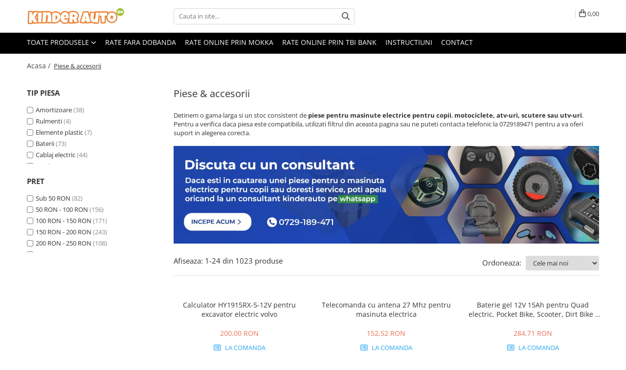

--- FILE ---
content_type: text/html; charset=UTF-8
request_url: https://www.kinderauto.ro/piese-accesorii-masinute-electrice-copii
body_size: 33886
content:
<!DOCTYPE html>

<html lang="ro-ro">

	<head>
		<meta charset="UTF-8">

		<script src="https://gomagcdn.ro/themes/fashion/js/lazysizes.min.js?v=93431315-4.235" async=""></script>

		<script>
			function g_js(callbk){typeof callbk === 'function' ? window.addEventListener("DOMContentLoaded", callbk, false) : false;}
		</script>

					<link rel="icon" sizes="48x48" href="https://gomagcdn.ro/domains/kinderauto.ro/files/favicon/favicon.png">
			<link rel="apple-touch-icon" sizes="180x180" href="https://gomagcdn.ro/domains/kinderauto.ro/files/favicon/favicon.png">
		
		<style>
			/*body.loading{overflow:hidden;}
			body.loading #wrapper{opacity: 0;visibility: hidden;}
			body #wrapper{opacity: 1;visibility: visible;transition:all .1s ease-out;}*/

			.main-header .main-menu{min-height:43px;}
			.-g-hide{visibility:hidden;opacity:0;}

							.-g-product-box-prp-price{font-weight: 400;display: block;font-size: 11px!important;min-height: 15px;margin: 2px 0 0;}
				.-g-product-box-prp-price-lowest{font-weight: 400;font-size: 11px!important;line-height: 1.2;min-height: 15px;margin: 2px 0 8px;}
				.-g-product-prp-price-lowest{font-weight: 400;font-size: 12px!important;line-height: 1.2;min-height: 15px;margin: 2px 0 10px;}
				.-g-product-prp-price{display: block;height: 22px;font-size:13px!important;color: #333;}
					</style>
					<link rel="preconnect" href="https://fonts.googleapis.com" >
					<link rel="preconnect" href="https://fonts.gstatic.com" crossorigin>
		
		<link rel="preconnect" href="https://gomagcdn.ro"><link rel="dns-prefetch" href="https://fonts.googleapis.com" /><link rel="dns-prefetch" href="https://fonts.gstatic.com" /><link rel="dns-prefetch" href="https://connect.facebook.net" /><link rel="dns-prefetch" href="https://www.facebook.com" /><link rel="dns-prefetch" href="https://event.2performant.com" /><link rel="dns-prefetch" href="https://www.googletagmanager.com" /><link rel="dns-prefetch" href="https://analytics.tiktok.com" />

					<link rel="preload" as="image" href="https://gomagcdn.ro/domains/kinderauto.ro/files/product/large/controler-hy-rx-2g4-12vm-pentru-masinute-electrice-12v-copie-834229.jpg"   >
					<link rel="preload" as="image" href="https://gomagcdn.ro/domains/kinderauto.ro/files/product/large/telecomanda-transmitter-v2-pentru-masinuta-electrica-copie-088080.jpg"   >
					<link rel="preload" as="style" href="https://fonts.googleapis.com/css2?family=Jost:wght@200;300;400;500;600;700&display=swap" fetchpriority="high" onload="this.onload=null;this.rel='stylesheet'" crossorigin>
		
		<link rel="preload" href="https://gomagcdn.ro/themes/fashion/js/plugins.js?v=93431315-4.235" as="script">

		
					<link rel="preload" href="https://www.kinderauto.ro/theme/default.js?v=31762477938" as="script">
				
		<link rel="preload" href="https://gomagcdn.ro/themes/fashion/js/dev.js?v=93431315-4.235" as="script">

					<noscript>
				<link rel="stylesheet" href="https://fonts.googleapis.com/css2?family=Jost:wght@200;300;400;500;600;700&display=swap">
			</noscript>
		
					<link rel="stylesheet" href="https://gomagcdn.ro/themes/fashion/css/main-min-v2.css?v=93431315-4.235-1" data-values='{"blockScripts": "1"}'>
		
					<link rel="stylesheet" href="https://www.kinderauto.ro/theme/default.css?v=31762477938">
		
						<link rel="stylesheet" href="https://gomagcdn.ro/themes/fashion/css/dev-style.css?v=93431315-4.235-1">
		
		
		
		<link rel="alternate" hreflang="x-default" href="https://www.kinderauto.ro/piese-accesorii-masinute-electrice-copii">
									<link rel="next" href="https://www.kinderauto.ro/piese-accesorii-masinute-electrice-copii?p=1" /><!-- Global site tag (gtag.js) - Google Ads: AW-10823592049 -->
<script async src="https://www.googletagmanager.com/gtag/js?id=AW-10823592049"></script>
<script>
  window.dataLayer = window.dataLayer || [];
  function gtag(){dataLayer.push(arguments);}
  gtag('js', new Date());

  gtag('config', 'AW-10823592049');
</script>					
		<meta name="expires" content="never">
		<meta name="revisit-after" content="1 days">
					<meta name="author" content="Gomag">
				<title>Piese si accesorii pentru masinute electrice copii</title>


					<meta name="robots" content="index,follow" />
						
		<meta name="description" content="Oferta cu accesorii si piese pentru masinute electrice, motociclete si atv-uri electrice pentru copii. Livrare rapida, garantie si service in Romania.">
		<meta class="viewport" name="viewport" content="width=device-width, initial-scale=1.0, user-scalable=no">
							<meta property="og:description" content="Oferta cu accesorii si piese pentru masinute electrice, motociclete si atv-uri electrice pentru copii. Livrare rapida, garantie si service in Romania."/>
							<meta property="og:image" content="https://www.kinderauto.ro/domains/kinderauto.ro/files/company/logo-2024-kinderauto-51168385.png"/>
															<link rel="canonical" href="https://www.kinderauto.ro/piese-accesorii-masinute-electrice-copii" />
			<meta property="og:url" content="https://www.kinderauto.ro/piese-accesorii-masinute-electrice-copii"/>
						
		<meta name="distribution" content="Global">
		<meta name="owner" content="www.kinderauto.ro">
		<meta name="publisher" content="www.kinderauto.ro">
		<meta name="rating" content="General">
		<meta name="copyright" content="Copyright www.kinderauto.ro 2025. All rights reserved">
		<link rel="search" href="https://www.kinderauto.ro/opensearch.ro.xml" type="application/opensearchdescription+xml" title="Cautare"/>

		
							<script src="https://gomagcdn.ro/themes/fashion/js/jquery-2.1.4.min.js"></script>
			<script defer src="https://gomagcdn.ro/themes/fashion/js/jquery.autocomplete.js?v=20181023"></script>
			<script src="https://gomagcdn.ro/themes/fashion/js/gomag.config.js?v=93431315-4.235"></script>
			<script src="https://gomagcdn.ro/themes/fashion/js/gomag.js?v=93431315-4.235"></script>
		
													
<script>
	var items = [];
	
			items.push(
			{
				id		:'02961',
				name	:'Calculator HY1915RX-5-12V  pentru excavator electric volvo',
				brand	:'Hollicy',
				category:'Piese &amp; accesorii',
				price	:200.0000,
				google_business_vertical: 'retail'
			}
		);
			items.push(
			{
				id		:'02960',
				name	:'Telecomanda cu antena 27 Mhz pentru masinuta electrica',
				brand	:'Hollicy',
				category:'Piese &amp; accesorii',
				price	:152.5200,
				google_business_vertical: 'retail'
			}
		);
			items.push(
			{
				id		:'02901',
				name	:'Baterie gel 12V 15Ah pentru Quad electric, Pocket Bike, Scooter, Dirt Bike - Copie',
				brand	:'Hollicy',
				category:'Piese &amp; accesorii',
				price	:284.7100,
				google_business_vertical: 'retail'
			}
		);
			items.push(
			{
				id		:'02900',
				name	:'Baterie gel 36V 15Ah pentru Quad electric, Pocket Bike, Scooter, Dirt Bike',
				brand	:'Hollicy',
				category:'Piese &amp; accesorii',
				price	:854.1200,
				google_business_vertical: 'retail'
			}
		);
			items.push(
			{
				id		:'02893',
				name	:'Telecomanda TRANSMITTER V2 pentru masinuta electrica',
				brand	:'Hollicy',
				category:'Piese &amp; accesorii',
				price	:152.5200,
				google_business_vertical: 'retail'
			}
		);
			items.push(
			{
				id		:'02584',
				name	:'Capac piulita roata pentru 110cc, 125cc, Quad electric',
				brand	:'Kinderauto',
				category:'Piese &amp; accesorii',
				price	:20.3400,
				google_business_vertical: 'retail'
			}
		);
			items.push(
			{
				id		:'02583',
				name	:'Anvelopa cu Camera Interior 6 inch 4,10x6 pentru 49cc, Mini Quad Electric',
				brand	:'Kinderauto',
				category:'Piese &amp; accesorii',
				price	:192.1800,
				google_business_vertical: 'retail'
			}
		);
			items.push(
			{
				id		:'02582',
				name	:'Anvelopa cu camera interioara 6 inch 13x5.00-6 pentru 49cc, Mini Quad electric',
				brand	:'Kinderauto',
				category:'Piese &amp; accesorii',
				price	:202.3400,
				google_business_vertical: 'retail'
			}
		);
			items.push(
			{
				id		:'02581',
				name	:'Anvelopa cu Camera Interior 4 inch 4,10x4 pentru 49cc, Mini Quad Electric',
				brand	:'Kinderauto',
				category:'Piese &amp; accesorii',
				price	:142.3500,
				google_business_vertical: 'retail'
			}
		);
			items.push(
			{
				id		:'02580',
				name	:'Anvelopa fara camera 6 inch 15x5.00-6 pentru 49cc, Mini Quad electric',
				brand	:'Kinderauto',
				category:'Piese &amp; accesorii',
				price	:233.8700,
				google_business_vertical: 'retail'
			}
		);
			items.push(
			{
				id		:'02579',
				name	:'Anvelopa fara camera 6 inch 14x5.00-6 pentru 49cc, Mini Quad electric, Buggy',
				brand	:'Kinderauto',
				category:'Piese &amp; accesorii',
				price	:202.3400,
				google_business_vertical: 'retail'
			}
		);
			items.push(
			{
				id		:'02578',
				name	:'Anvelopa fara camera 6 inch 14x4.10-6 pentru 49cc, Mini Quad electric, Buggy',
				brand	:'Kinderauto',
				category:'Piese &amp; accesorii',
				price	:202.3400,
				google_business_vertical: 'retail'
			}
		);
			items.push(
			{
				id		:'02577',
				name	:'Anvelopa 8 inch 19x7.00-8 pentru 110cc, 125cc, Quad electric',
				brand	:'Kinderauto',
				category:'Piese &amp; accesorii',
				price	:254.2000,
				google_business_vertical: 'retail'
			}
		);
			items.push(
			{
				id		:'02576',
				name	:'Anvelopa 8 inch 18x9,50-8 pentru 110cc, 125cc, Quad electric',
				brand	:'Kinderauto',
				category:'Piese &amp; accesorii',
				price	:274.5400,
				google_business_vertical: 'retail'
			}
		);
			items.push(
			{
				id		:'02575',
				name	:'Anvelopa 7 inch 16x8.00-7 pentru 110cc, 125cc, Quad electric',
				brand	:'Kinderauto',
				category:'Piese &amp; accesorii',
				price	:233.8700,
				google_business_vertical: 'retail'
			}
		);
			items.push(
			{
				id		:'02574',
				name	:'Anvelopa 7 inch 16x8.00-7 pentru 110cc, 125cc, Quad electric',
				brand	:'Kinderauto',
				category:'Piese &amp; accesorii',
				price	:233.8700,
				google_business_vertical: 'retail'
			}
		);
			items.push(
			{
				id		:'02573',
				name	:'Janta din spate/fata de 7 inch pentru 110cc, 125cc, Quad electric',
				brand	:'Kinderauto',
				category:'Piese &amp; accesorii',
				price	:152.5200,
				google_business_vertical: 'retail'
			}
		);
			items.push(
			{
				id		:'02572',
				name	:'Janta din spate/fata de 6 inchi pentru 110cc, 125cc, Quad electric',
				brand	:'Kinderauto',
				category:'Piese &amp; accesorii',
				price	:152.5200,
				google_business_vertical: 'retail'
			}
		);
			items.push(
			{
				id		:'02571',
				name	:'Janta spate 6 inch pentru 49cc, Mini Quad electric , Madox Deluxe, Liya',
				brand	:'Kinderauto',
				category:'Piese &amp; accesorii',
				price	:202.3400,
				google_business_vertical: 'retail'
			}
		);
			items.push(
			{
				id		:'02570',
				name	:'Janta spate 6 inch pentru 49cc, Mini Quad electric',
				brand	:'Kinderauto',
				category:'Piese &amp; accesorii',
				price	:152.5200,
				google_business_vertical: 'retail'
			}
		);
			items.push(
			{
				id		:'02569',
				name	:'Janta fata 4 inch pentru 49cc, Mini Quad electric',
				brand	:'Kinderauto',
				category:'Piese &amp; accesorii',
				price	:152.5200,
				google_business_vertical: 'retail'
			}
		);
			items.push(
			{
				id		:'02568',
				name	:'Janta spate 8 inch pentru 110cc, 125cc, Quad electric',
				brand	:'Kinderauto',
				category:'Piese &amp; accesorii',
				price	:202.3400,
				google_business_vertical: 'retail'
			}
		);
			items.push(
			{
				id		:'02567',
				name	:'Janta fata de 8 inch pentru 110cc, 125cc, Quad electric',
				brand	:'Kinderauto',
				category:'Piese &amp; accesorii',
				price	:202.3400,
				google_business_vertical: 'retail'
			}
		);
			items.push(
			{
				id		:'02566',
				name	:'Janta fata de 8 inch pentru 110cc, 125cc, Quad electric',
				brand	:'Kinderauto',
				category:'Piese &amp; accesorii',
				price	:172.8600,
				google_business_vertical: 'retail'
			}
		);
	
	gtag('event', 'view_item_list', {
					item_list_id: '7',
			item_list_name: 'Piese &amp; accesorii',
				send_to	: 'AW-10823592049',
		value	: 0,
		items	: [items]
	});
</script><!-- Global site tag (gtag.js) - Google Analytics -->
<script async src="https://www.googletagmanager.com/gtag/js?id=G-SCGVV2P1JH"></script>
	<script>
 window.dataLayer = window.dataLayer || [];
  function gtag(){dataLayer.push(arguments);}

  var cookieValue = '';
  var name = 'g_c_consent' + "=";
  var decodedCookie = decodeURIComponent(document.cookie);
  var ca = decodedCookie.split(';');
  for(var i = 0; i <ca.length; i++) {
	var c = ca[i];
	while (c.charAt(0) == ' ') {
	  c = c.substring(1);
	}
	if (c.indexOf(name) == 0) {
	  cookieValue = c.substring(name.length, c.length);
	}
  }



if(cookieValue == ''){
	gtag('consent', 'default', {
	  'ad_storage': 'granted',
	  'ad_user_data': 'granted',
	  'ad_personalization': 'granted',
	  'analytics_storage': 'granted',
	  'personalization_storage': 'granted',
	  'functionality_storage': 'granted',
	  'security_storage': 'granted'
	});
	} else if(cookieValue != '-1'){


			gtag('consent', 'default', {
			'ad_storage': 'granted',
			'ad_user_data': 'granted',
			'ad_personalization': 'granted',
			'analytics_storage': 'granted',
			'personalization_storage': 'granted',
			'functionality_storage': 'granted',
			'security_storage': 'granted'
		});
	} else {
	 gtag('consent', 'default', {
		  'ad_storage': 'denied',
		  'ad_user_data': 'denied',
		  'ad_personalization': 'denied',
		  'analytics_storage': 'denied',
			'personalization_storage': 'denied',
			'functionality_storage': 'denied',
			'security_storage': 'denied'
		});

		 }
</script>
<script>

	
  gtag('js', new Date());

 
$.Gomag.bind('Cookie/Policy/Consent/Denied', function(){
	gtag('consent', 'update', {
		  'ad_storage': 'denied',
		  'ad_user_data': 'denied',
		  'ad_personalization': 'denied',
		  'analytics_storage': 'denied',
			'personalization_storage': 'denied',
			'functionality_storage': 'denied',
			'security_storage': 'denied'
		});
		})
$.Gomag.bind('Cookie/Policy/Consent/Granted', function(){
	gtag('consent', 'update', {
		  'ad_storage': 'granted',
		  'ad_user_data': 'granted',
		  'ad_personalization': 'granted',
		  'analytics_storage': 'granted',
			'personalization_storage': 'granted',
			'functionality_storage': 'granted',
			'security_storage': 'granted'
		});
		})
  gtag('config', 'G-SCGVV2P1JH', {allow_enhanced_conversions: true });
</script>
<script>
	function gaBuildProductVariant(product)
	{
		let _return = '';
		if(product.version != undefined)
		{
			$.each(product.version, function(i, a){
				_return += (_return == '' ? '' : ', ')+a.value;
			})
		}
		return _return;
	}

</script>
<script>
	$.Gomag.bind('Product/Add/To/Cart/After/Listing', function gaProductAddToCartLV4(event, data) {
		if(data.product !== undefined) {
			var gaProduct = false;
			if(typeof(gaProducts) != 'undefined' && gaProducts[data.product.id] != undefined)
			{
				gaProduct = gaProducts[data.product.id];

			}

			if(gaProduct == false)
			{
				gaProduct = {};
				gaProduct.item_id = data.product.sku;
				gaProduct.currency = data.product.currency ? (String(data.product.currency).toLowerCase() == 'lei' ? 'RON' : data.product.currency) : 'RON';
				gaProduct.item_name =  data.product.sku ;
				gaProduct.item_variant= gaBuildProductVariant(data.product);
				gaProduct.item_brand = data.product.brand;
				gaProduct.item_category = data.product.category;

			}

			gaProduct.price = parseFloat(data.product.price).toFixed(2);
			gaProduct.quantity = data.product.productQuantity;
			gtag("event", "add_to_cart", {
				currency: gaProduct.currency,
				value: parseFloat(gaProduct.price) * parseFloat(gaProduct.quantity),
				items: [
					gaProduct
				]
			});

		}
	})
	$.Gomag.bind('Product/Add/To/Cart/After/Details', function gaProductAddToCartDV4(event, data){

		if(data.product !== undefined){

			var gaProduct = false;
			if(
				typeof(gaProducts) != 'undefined'
				&&
				gaProducts[data.product.id] != undefined
			)
			{
				var gaProduct = gaProducts[data.product.id];
			}

			if(gaProduct == false)
			{
				gaProduct = {};
				gaProduct.item_id = data.product.sku;
				gaProduct.currency = data.product.currency ? (String(data.product.currency).toLowerCase() == 'lei' ? 'RON' : data.product.currency) : 'RON';
				gaProduct.item_name =  data.product.sku ;
				gaProduct.item_variant= gaBuildProductVariant(data.product);
				gaProduct.item_brand = data.product.brand;
				gaProduct.item_category = data.product.category;

			}

			gaProduct.price = parseFloat(data.product.price).toFixed(2);
			gaProduct.quantity = data.product.productQuantity;


			gtag("event", "add_to_cart", {
			  currency: gaProduct.currency,
			  value: parseFloat(gaProduct.price) * parseFloat(gaProduct.quantity),
			  items: [
				gaProduct
			  ]
			});
        }

	})
	 $.Gomag.bind('Product/Remove/From/Cart', function gaProductRemovedFromCartV4(event, data){
		var envData = $.Gomag.getEnvData();
		var products = envData.products;

		if(data.data.product !== undefined && products[data.data.product] !== undefined){


			var dataProduct = products[data.data.product];


			gaProduct = {};
			gaProduct.item_id = dataProduct.sku;

			gaProduct.item_name =   dataProduct.sku ;
			gaProduct.currency = dataProduct.currency ? (String(dataProduct.currency).toLowerCase() == 'lei' ? 'RON' : dataProduct.currency) : 'RON';
			gaProduct.item_category = dataProduct.category;
			gaProduct.item_brand = dataProduct.brand;
			gaProduct.price = parseFloat(dataProduct.price).toFixed(2);
			gaProduct.quantity = data.data.quantity;
			gaProduct.item_variant= gaBuildProductVariant(dataProduct);
			gtag("event", "remove_from_cart", {
			  currency: gaProduct.currency,
			  value: parseFloat(gaProduct.price) * parseFloat(gaProduct.quantity),
			  items: [
				gaProduct
			  ]
			});
        }

	});

	 $.Gomag.bind('Cart/Quantity/Update', function gaCartQuantityUpdateV4(event, data){
		var envData = $.Gomag.getEnvData();
		var products = envData.products;
		if(!data.data.finalQuantity || !data.data.initialQuantity)
		{
			return false;
		}
		var dataProduct = products[data.data.product];
		if(dataProduct == undefined)
		{
			return false;
		}

		gaProduct = {};
		gaProduct.item_id = dataProduct.sku;
		gaProduct.currency = dataProduct.currency ? (String(dataProduct.currency).toLowerCase() == 'lei' ? 'RON' : dataProduct.currency) : 'RON';
		gaProduct.item_name =  dataProduct.sku ;

		gaProduct.item_category = dataProduct.category;
		gaProduct.item_brand = dataProduct.brand;
		gaProduct.price = parseFloat(dataProduct.price).toFixed(2);
		gaProduct.item_variant= gaBuildProductVariant(dataProduct);
		if(parseFloat(data.data.initialQuantity) < parseFloat(data.data.finalQuantity))
		{
			var quantity = parseFloat(data.data.finalQuantity) - parseFloat(data.data.initialQuantity);
			gaProduct.quantity = quantity;

			gtag("event", "add_to_cart", {
			  currency: gaProduct.currency,
			  value: parseFloat(gaProduct.price) * parseFloat(gaProduct.quantity),
			  items: [
				gaProduct
			  ]
			});
		}
		else if(parseFloat(data.data.initialQuantity) > parseFloat(data.data.finalQuantity))
		{
			var quantity = parseFloat(data.data.initialQuantity) - parseFloat(data.data.finalQuantity);
			gaProduct.quantity = quantity;
			gtag("event", "remove_from_cart", {
			  currency: gaProduct.currency,
			  value: parseFloat(gaProduct.price) * parseFloat(gaProduct.quantity),
			  items: [
				gaProduct
			  ]
			});
		}

	});

</script>
<script>
!function (w, d, t) {
  w.TiktokAnalyticsObject=t;var ttq=w[t]=w[t]||[];ttq.methods=["page","track","identify","instances","debug","on","off","once","ready","alias","group","enableCookie","disableCookie"],ttq.setAndDefer=function(t,e){t[e]=function(){t.push([e].concat(Array.prototype.slice.call(arguments,0)))}};for(var i=0;i<ttq.methods.length;i++)ttq.setAndDefer(ttq,ttq.methods[i]);ttq.instance=function(t){for(var e=ttq._i[t]||[],n=0;n<ttq.methods.length;n++)ttq.setAndDefer(e,ttq.methods[n]);return e},ttq.load=function(e,n){var i="https://analytics.tiktok.com/i18n/pixel/events.js";ttq._i=ttq._i||{},ttq._i[e]=[],ttq._i[e]._u=i,ttq._t=ttq._t||{},ttq._t[e]=+new Date,ttq._o=ttq._o||{},ttq._o[e]=n||{};var o=document.createElement("script");o.type="text/javascript",o.async=!0,o.src=i+"?sdkid="+e+"&lib="+t;var a=document.getElementsByTagName("script")[0];a.parentNode.insertBefore(o,a)};

  ttq.load('C66HM5AEIQROG4KSS05G');
  ttq.page();
}(window, document, 'ttq');
</script><script>
function gmsc(name, value)
{
	if(value != undefined && value)
	{
		var expires = new Date();
		expires.setTime(expires.getTime() + parseInt(3600*24*1000*90));
		document.cookie = encodeURIComponent(name) + "=" + encodeURIComponent(value) + '; expires='+ expires.toUTCString() + "; path=/";
	}
}
let gmqs = window.location.search;
let gmup = new URLSearchParams(gmqs);
gmsc('g_sc', gmup.get('shop_campaign'));
gmsc('shop_utm_campaign', gmup.get('utm_campaign'));
gmsc('shop_utm_medium', gmup.get('utm_medium'));
gmsc('shop_utm_source', gmup.get('utm_source'));
</script>

<script type="text/javascript" src="//t.profitshare.ro/files_shared/tr/wmA.js"></script><script>
	$(document).ready(function(){
		if(document.cookie.indexOf('click_code=') !== -1){
			$('.help-phone').remove();
			$('.contact-header').remove();
			$('.support-contact:first-of-type').remove();
			$('.contactPhone').remove();
			$('.-g-whatsapp').remove();
			$.Gomag.trigger('User/Data/AffiliateMarketing/HideTrafiLeak');
		}
	})
</script><script defer src='https://attr-2p.com/5bed61216/clc/1.js'></script><!-- Facebook Pixel Code -->
				<script>
				!function(f,b,e,v,n,t,s){if(f.fbq)return;n=f.fbq=function(){n.callMethod?
				n.callMethod.apply(n,arguments):n.queue.push(arguments)};if(!f._fbq)f._fbq=n;
				n.push=n;n.loaded=!0;n.version="2.0";n.queue=[];t=b.createElement(e);t.async=!0;
				t.src=v;s=b.getElementsByTagName(e)[0];s.parentNode.insertBefore(t,s)}(window,
				document,"script","//connect.facebook.net/en_US/fbevents.js");

				fbq("init", "393640621347977");
				fbq("track", "PageView");</script>
				<!-- End Facebook Pixel Code -->
				<script>
				$.Gomag.bind('User/Ajax/Data/Loaded', function(event, data){
					if(data != undefined && data.data != undefined)
					{
						var eventData = data.data;
						if(eventData.facebookUserData != undefined)
						{
							$('body').append(eventData.facebookUserData);
						}
					}
				})
				</script>
				<meta name="facebook-domain-verification" content="ihm06fzd3bmqwu7htug1526m1v1pbt" /><script>
	$.Gomag.bind('Product/Add/To/Cart/After/Listing', function(event, data){
		if(data.product !== undefined){
			gtag('event', 'add_to_cart', {
				send_to	: 'AW-10823592049',
				value	: parseFloat(data.product.productQuantity) * parseFloat(data.product.price),
				items	:[{
					id		: data.product.sku,
					name	: data.product.name,
					brand	: data.product.brand,
					category: data.product.category,
					quantity: data.product.productQuantity,
					price	: data.product.price
				 
			}]
		   })
        }
	})
	$.Gomag.bind('Product/Add/To/Cart/After/Details', function(event, data){
		
		if(data.product !== undefined){
			gtag('event', 'add_to_cart', {
				send_to: 'AW-10823592049',
				value: parseFloat(data.product.productQuantity) * parseFloat(data.product.price),
				items: [{
					id: data.product.sku,
					name		: data.product.name,
					brand		: data.product.brand,
					category	: data.product.category,
					quantity	: data.product.productQuantity,
					price		: data.product.price
				}]	
			})
		}
	})
   
</script><meta name="p:domain_verify" content="329563bd6d429423f04414c05921128b"/>					
		
	</head>

	<body class="" style="">

		<script >
			function _addCss(url, attribute, value, loaded){
				var _s = document.createElement('link');
				_s.rel = 'stylesheet';
				_s.href = url;
				_s.type = 'text/css';
				if(attribute)
				{
					_s.setAttribute(attribute, value)
				}
				if(loaded){
					_s.onload = function(){
						var dom = document.getElementsByTagName('body')[0];
						//dom.classList.remove('loading');
					}
				}
				var _st = document.getElementsByTagName('link')[0];
				_st.parentNode.insertBefore(_s, _st);
			}
			//_addCss('https://fonts.googleapis.com/css2?family=Open+Sans:ital,wght@0,300;0,400;0,600;0,700;1,300;1,400&display=swap');
			_addCss('https://gomagcdn.ro/themes/_fonts/Open-Sans.css');

		</script>
		<script>
				/*setTimeout(
				  function()
				  {
				   document.getElementsByTagName('body')[0].classList.remove('loading');
				  }, 1000);*/
		</script>
							
		
		<div id="wrapper">
			<!-- BLOCK:7f508fca460943e357b85b33ae8cdb71 start -->
<div id="_cartSummary" class="hide"></div>

<script >
	$(document).ready(function() {

		$(document).on('keypress', '.-g-input-loader', function(){
			$(this).addClass('-g-input-loading');
		})

		$.Gomag.bind('Product/Add/To/Cart/After', function(eventResponse, properties)
		{
									var data = JSON.parse(properties.data);
			$('.q-cart').html(data.quantity);
			if(parseFloat(data.quantity) > 0)
			{
				$('.q-cart').removeClass('hide');
			}
			else
			{
				$('.q-cart').addClass('hide');
			}
			$('.cartPrice').html(data.subtotal + ' ' + data.currency);
			$('.cartProductCount').html(data.quantity);


		})
		$('#_cartSummary').on('updateCart', function(event, cart) {
			var t = $(this);

			$.get('https://www.kinderauto.ro/cart-update', {
				cart: cart
			}, function(data) {

				$('.q-cart').html(data.quantity);
				if(parseFloat(data.quantity) > 0)
				{
					$('.q-cart').removeClass('hide');
				}
				else
				{
					$('.q-cart').addClass('hide');
				}
				$('.cartPrice').html(data.subtotal + ' ' + data.currency);
				$('.cartProductCount').html(data.quantity);
			}, 'json');
			window.ga = window.ga || function() {
				(ga.q = ga.q || []).push(arguments)
			};
			ga('send', 'event', 'Buton', 'Click', 'Adauga_Cos');
		});

		if(window.gtag_report_conversion) {
			$(document).on("click", 'li.phone-m', function() {
				var phoneNo = $('li.phone-m').children( "a").attr('href');
				gtag_report_conversion(phoneNo);
			});

		}

	});
</script>



<header class="main-header container-bg clearfix" data-block="headerBlock">
	<div class="discount-tape container-h full -g-hide" id="_gomagHellobar"></div>

		
	<div class="top-head-bg container-h full">

		<div class="top-head container-h">
			<div class="row">
				<div class="col-md-3 col-sm-3 col-xs-5 logo-h">
					
	<a href="https://www.kinderauto.ro" id="logo" data-pageId="2">
		<img src="https://gomagcdn.ro/domains/kinderauto.ro/files/company/logo-2024-kinderauto-51168385.png" fetchpriority="high" class="img-responsive" alt="" title="" width="200" height="50" style="width:auto;">
	</a>
				</div>
				<div class="col-md-4 col-sm-4 col-xs-7 main search-form-box">
					
<form name="search-form" class="search-form" action="https://www.kinderauto.ro/produse" id="_searchFormMainHeader">

	<input id="_autocompleteSearchMainHeader" name="c" class="input-placeholder -g-input-loader" type="text" placeholder="Cauta in site..." aria-label="Search"  value="">
	<button id="_doSearch" class="search-button" aria-hidden="true">
		<i class="fa fa-search" aria-hidden="true"></i>
	</button>

				<script >
			$(document).ready(function() {

				$('#_autocompleteSearchMainHeader').autocomplete({
					serviceUrl: 'https://www.kinderauto.ro/autocomplete',
					minChars: 2,
					deferRequestBy: 700,
					appendTo: '#_searchFormMainHeader',
					width: parseInt($('#_doSearch').offset().left) - parseInt($('#_autocompleteSearchMainHeader').offset().left),
					formatResult: function(suggestion, currentValue) {
						return suggestion.value;
					},
					onSelect: function(suggestion) {
						$(this).val(suggestion.data);
					},
					onSearchComplete: function(suggestion) {
						$(this).removeClass('-g-input-loading');
					}
				});
				$(document).on('click', '#_doSearch', function(e){
					e.preventDefault();
					if($('#_autocompleteSearchMainHeader').val() != '')
					{
						$('#_searchFormMainHeader').submit();
					}
				})
			});
		</script>
	

</form>
				</div>
				<div class="col-md-5 col-sm-5 acount-section">
					
<ul>
	<li class="search-m hide">
		<a href="#" class="-g-no-url" aria-label="Cauta in site..." data-pageId="">
			<i class="fa fa-search search-open" aria-hidden="true"></i>
			<i style="display:none" class="fa fa-times search-close" aria-hidden="true"></i>
		</a>
	</li>
	<li class="-g-user-icon -g-user-icon-empty">
			
	</li>
	
				<li class="contact-header">
			<a href="tel:0729189471" aria-label="Contacteaza-ne" data-pageId="3">
				<i class="fa fa-phone" aria-hidden="true"></i>
								<span>0729189471</span>
			</a>
		</li>
			<li class="wishlist-header hide">
		<a href="https://www.kinderauto.ro/wishlist" aria-label="Wishlist" data-pageId="28">
			<span class="-g-wishlist-product-count -g-hide"></span>
			<i class="fa fa-heart-o" aria-hidden="true"></i>
			<span class="">Favorite</span>
		</a>
	</li>
	<li class="cart-header-btn cart">
		<a class="cart-drop _showCartHeader" href="https://www.kinderauto.ro/cos-de-cumparaturi" aria-label="Cos de cumparaturi">
			<span class="q-cart hide">0</span>
			<i class="fa fa-shopping-bag" aria-hidden="true"></i>
			<span class="count cartPrice">0,00
				
			</span>
		</a>
					<div class="cart-dd  _cartShow cart-closed"></div>
			</li>

	</ul>

	<script>
		$(document).ready(function() {
			//Cart
							$('.cart').mouseenter(function() {
					$.Gomag.showCartSummary('div._cartShow');
				}).mouseleave(function() {
					$.Gomag.hideCartSummary('div._cartShow');
					$('div._cartShow').removeClass('cart-open');
				});
						$(document).on('click', '.dropdown-toggle', function() {
				window.location = $(this).attr('href');
			})
		})
	</script>

				</div>
			</div>
		</div>
	</div>


<div id="navigation">
	<nav id="main-menu" class="main-menu container-h full clearfix">
		<a href="#" class="menu-trg -g-no-url" title="Produse">
			<span>&nbsp;</span>
		</a>
		
<div class="container-h nav-menu-hh clearfix">

	<!-- BASE MENU -->
	<ul class="
			nav-menu base-menu
			
			
		">

		<li class="all-product-button menu-drop">
			<a class="" href="#mm-2">Toate Produsele <i class="fa fa-angle-down"></i></a>
			<div class="menu-dd">
				

	<ul class="FH">
			
		<li class="ifDrop __GomagMM ">
								<a
						href="https://www.kinderauto.ro/masinute-atv-moto-electrice-copii-in-stoc"
						class="    "
						rel="  "
						
						title="Produse in stoc"
						data-Gomag=''
						data-block-name="mainMenuD0"  data-block="mainMenuD" data-pageId= "10">
												<span class="list">Produse in stoc</span>
					</a>
				
		</li>
		
		<li class="ifDrop __GomagMM ">
								<a
						href="https://www.kinderauto.ro/masinute-electrice"
						class="    "
						rel="  "
						
						title="Masinute electrice"
						data-Gomag=''
						data-block-name="mainMenuD0"  data-block="mainMenuD" data-pageId= "2">
												<span class="list">Masinute electrice</span>
					</a>
				
		</li>
		
		<li class="ifDrop __GomagMM ">
								<a
						href="https://www.kinderauto.ro/motociclete-electrice"
						class="    "
						rel="  "
						
						title="Motociclete electrice"
						data-Gomag=''
						data-block-name="mainMenuD0"  data-block="mainMenuD" data-pageId= "4">
												<span class="list">Motociclete electrice</span>
					</a>
				
		</li>
		
		<li class="ifDrop __GomagMM ">
								<a
						href="https://www.kinderauto.ro/utv-atv-electrice"
						class="    "
						rel="  "
						
						title="ATV & UTV Electrice"
						data-Gomag=''
						data-block-name="mainMenuD0"  data-block="mainMenuD" data-pageId= "1">
												<span class="list">ATV &amp; UTV Electrice</span>
					</a>
				
		</li>
		
		<li class="ifDrop __GomagMM ">
								<a
						href="https://www.kinderauto.ro/scutere-electrice"
						class="    "
						rel="  "
						
						title="Vehicule electrice adulti"
						data-Gomag=''
						data-block-name="mainMenuD0"  data-block="mainMenuD" data-pageId= "5">
												<span class="list">Vehicule electrice adulti</span>
					</a>
				
		</li>
		
		<li class="ifDrop __GomagMM ">
								<a
						href="https://www.kinderauto.ro/vehicule-speciale-copii"
						class="    "
						rel="  "
						
						title="Vehicule speciale copii"
						data-Gomag=''
						data-block-name="mainMenuD0"  data-block="mainMenuD" data-pageId= "11">
												<span class="list">Vehicule speciale copii</span>
					</a>
				
		</li>
		
		<li class="ifDrop __GomagMM ">
								<a
						href="https://www.kinderauto.ro/motociclete-drift-trike"
						class="    "
						rel="  "
						
						title="Motociclete Drift-Trike"
						data-Gomag=''
						data-block-name="mainMenuD0"  data-block="mainMenuD" data-pageId= "3">
												<span class="list">Motociclete Drift-Trike</span>
					</a>
				
		</li>
		
		<li class="ifDrop __GomagMM ">
								<a
						href="/masinute-electrice/mercedes"
						class="    "
						rel="  "
						
						title="Masinute electrice Mercedes"
						data-Gomag=''
						data-block-name="mainMenuD0"  data-block="mainMenuD" data-pageId= "">
												<span class="list">Masinute electrice Mercedes</span>
					</a>
				
		</li>
		
		<li class="ifDrop __GomagMM ">
								<a
						href="https://www.kinderauto.ro/masinute-atv-moto-electrice-copii-in-stoc/masinuta-suv"
						class="    "
						rel="  "
						
						title="Masinute electrice tip SUV"
						data-Gomag=''
						data-block-name="mainMenuD0"  data-block="mainMenuD" data-pageId= "">
												<span class="list">Masinute electrice tip SUV</span>
					</a>
				
		</li>
		
		<li class="ifDrop __GomagMM ">
								<a
						href="https://www.kinderauto.ro/piese-accesorii-masinute-electrice-copii"
						class=" -g-active-menu   "
						rel="  "
						
						title="Piese & Accesorii"
						data-Gomag=''
						data-block-name="mainMenuD0"  data-block="mainMenuD" data-pageId= "7">
												<span class="list">Piese &amp; Accesorii</span>
					</a>
				
		</li>
		
		<li class="ifDrop __GomagMM ">
								<a
						href="https://www.kinderauto.ro/jucarii-rc-cu-telecomanda"
						class="    "
						rel="  "
						
						title="Jucarii RC cu telecomanda"
						data-Gomag=''
						data-block-name="mainMenuD0"  data-block="mainMenuD" data-pageId= "12">
												<span class="list">Jucarii RC cu telecomanda</span>
					</a>
				
		</li>
				</ul>
			</div>
		</li>

		

	
		<li class="menu-drop __GomagSM   ">

			<a
				href="https://www.kinderauto.ro/plata-in-rate-fara-dobanda"
				rel="  "
				
				title="Rate fara dobanda"
				data-Gomag=''
				data-block="mainMenuD"
				data-pageId= "84"
				class=" "
			>
								Rate fara dobanda
							</a>
					</li>
	
		<li class="menu-drop __GomagSM   ">

			<a
				href="https://www.kinderauto.ro/cumperi-acum-si-platesti-mai-tarziu-cu-mokka"
				rel="  "
				
				title="Rate online prin Mokka"
				data-Gomag=''
				data-block="mainMenuD"
				data-pageId= "128"
				class=" "
			>
								Rate online prin Mokka
							</a>
					</li>
	
		<li class="menu-drop __GomagSM   ">

			<a
				href="https://www.kinderauto.ro/rate-100-online-prin-tbipay"
				rel="  "
				
				title="Rate online prin TBI Bank"
				data-Gomag=''
				data-block="mainMenuD"
				data-pageId= "118"
				class=" "
			>
								Rate online prin TBI Bank
							</a>
					</li>
	
		<li class="menu-drop __GomagSM   ">

			<a
				href="/blog"
				rel="  "
				
				title="Instructiuni"
				data-Gomag=''
				data-block="mainMenuD"
				data-pageId= ""
				class=" "
			>
								Instructiuni
							</a>
					</li>
	
		<li class="menu-drop __GomagSM   ">

			<a
				href="/contact"
				rel="  "
				
				title="Contact"
				data-Gomag=''
				data-block="mainMenuD"
				data-pageId= ""
				class=" "
			>
								Contact
							</a>
					</li>
	
	</ul> <!-- end of BASE MENU -->

</div>
		<ul class="mobile-icon fr">

							<li class="phone-m">
					<a href="tel:0729189471" title="Contacteaza-ne">
												<i class="fa fa-phone" aria-hidden="true"></i>
					</a>
				</li>
									<li class="user-m -g-user-icon -g-user-icon-empty">
			</li>
			<li class="wishlist-header-m hide">
				<a href="https://www.kinderauto.ro/wishlist">
					<span class="-g-wishlist-product-count"></span>
					<i class="fa fa-heart-o" aria-hidden="true"></i>

				</a>
			</li>
			<li class="cart-m">
				<a href="https://www.kinderauto.ro/cos-de-cumparaturi">
					<span class="q-cart hide">0</span>
					<i class="fa fa-shopping-bag" aria-hidden="true"></i>
				</a>
			</li>
			<li class="search-m">
				<a href="#" class="-g-no-url" aria-label="Cauta in site...">
					<i class="fa fa-search search-open" aria-hidden="true"></i>
					<i style="display:none" class="fa fa-times search-close" aria-hidden="true"></i>
				</a>
			</li>
					</ul>
	</nav>
	<!-- end main-nav -->

	<div style="display:none" class="search-form-box search-toggle">
		<form name="search-form" class="search-form" action="https://www.kinderauto.ro/produse" id="_searchFormMobileToggle">
			<input id="_autocompleteSearchMobileToggle" name="c" class="input-placeholder -g-input-loader" type="text" autofocus="autofocus" value="" placeholder="Cauta in site..." aria-label="Search">
			<button id="_doSearchMobile" class="search-button" aria-hidden="true">
				<i class="fa fa-search" aria-hidden="true"></i>
			</button>

										<script >
					$(document).ready(function() {
						$('#_autocompleteSearchMobileToggle').autocomplete({
							serviceUrl: 'https://www.kinderauto.ro/autocomplete',
							minChars: 2,
							deferRequestBy: 700,
							appendTo: '#_searchFormMobileToggle',
							width: parseInt($('#_doSearchMobile').offset().left) - parseInt($('#_autocompleteSearchMobileToggle').offset().left),
							formatResult: function(suggestion, currentValue) {
								return suggestion.value;
							},
							onSelect: function(suggestion) {
								$(this).val(suggestion.data);
							},
							onSearchComplete: function(suggestion) {
								$(this).removeClass('-g-input-loading');
							}
						});

						$(document).on('click', '#_doSearchMobile', function(e){
							e.preventDefault();
							if($('#_autocompleteSearchMobileToggle').val() != '')
							{
								$('#_searchFormMobileToggle').submit();
							}
						})
					});
				</script>
			
		</form>
	</div>
</div>

</header>
<!-- end main-header --><!-- BLOCK:7f508fca460943e357b85b33ae8cdb71 end -->
			
<!-- category page start -->
 

		<div class="container-h container-bg breadcrumb-box clearfix  -g-breadcrumbs-container">
			<div class="breadcrumb breadcrumb2 bread-static">
				<div class="breadcrumbs-box">
					<ol>
						<li><a href="https://www.kinderauto.ro/">Acasa&nbsp;/&nbsp;</a></li>

																											<li class="active">Piese &amp; accesorii</li>
													
											</ol>
				</div>
			</div>
		</div>
 
<div id="category-page" class="container-h container-bg  ">
	<div class="row">

		<div class="category-content col-sm-9 col-xs-12 fr">

						
										<h1 class="catTitle"> Piese & accesorii </h1>
			
							<div class="catDesc">
					Detinem o gama larga si un stoc consistent de<strong> piese pentru masinute electrice pentru copii</strong>, <strong>motociclete, atv-uri, scutere sau utv-uri</strong>. Pentru a verifica daca piesa este compatibila, utilizati filtrul din aceasta pagina sau ne puteti contacta telefonic la 0729189471 pentru a va oferi suport in alegerea corecta.<br />
<br />
<a href="https://api.whatsapp.com/send?phone=+40729189471"><img alt="" src="https://gomagcdn.ro/domains/kinderauto.ro/files/files/banner-piese-categorie-5456.png" style="width: 100%; height: 100%;" /></a>
				</div>
					</div>

		
			<div class="filter-group col-sm-3 col-xs-12" id="nav-filter">
				<div class="filter-holder">
													
		
			
																																					<div class="filter box type-scroll" data-filterkey="Tip piesa">
								<div class="title-h">
									<p class="title">
										Tip piesa
									</p>
								</div>

																	<ul class="option-group   ">
																																	<li class="">
													<label for="__label271">
														<input id="__label271"  type="checkbox" value="https://www.kinderauto.ro/piese-accesorii-masinute-electrice-copii/amortizoare-2?_crawl=0" class="-g-filter-input" data-baseurl="amortizoare-2" data-addnocrawl="1">
														<a href="https://www.kinderauto.ro/piese-accesorii-masinute-electrice-copii/amortizoare-2?_crawl=0" class="-g-filter-label" data-filtervalue="amortizoare-2">Amortizoare</a>
																													<span>(38)</span>
																											</label>
												</li>
																																												<li class="">
													<label for="__label326">
														<input id="__label326"  type="checkbox" value="https://www.kinderauto.ro/piese-accesorii-masinute-electrice-copii/rulmenti?_crawl=0" class="-g-filter-input" data-baseurl="rulmenti" data-addnocrawl="1">
														<a href="https://www.kinderauto.ro/piese-accesorii-masinute-electrice-copii/rulmenti?_crawl=0" class="-g-filter-label" data-filtervalue="rulmenti">Rulmenti</a>
																													<span>(4)</span>
																											</label>
												</li>
																																												<li class="">
													<label for="__label275">
														<input id="__label275"  type="checkbox" value="https://www.kinderauto.ro/piese-accesorii-masinute-electrice-copii/elemente-plastic?_crawl=0" class="-g-filter-input" data-baseurl="elemente-plastic" data-addnocrawl="1">
														<a href="https://www.kinderauto.ro/piese-accesorii-masinute-electrice-copii/elemente-plastic?_crawl=0" class="-g-filter-label" data-filtervalue="elemente-plastic">Elemente plastic</a>
																													<span>(7)</span>
																											</label>
												</li>
																																												<li class="">
													<label for="__label168">
														<input id="__label168"  type="checkbox" value="https://www.kinderauto.ro/piese-accesorii-masinute-electrice-copii/baterii?_crawl=0" class="-g-filter-input" data-baseurl="baterii" data-addnocrawl="1">
														<a href="https://www.kinderauto.ro/piese-accesorii-masinute-electrice-copii/baterii?_crawl=0" class="-g-filter-label" data-filtervalue="baterii">Baterii</a>
																													<span>(73)</span>
																											</label>
												</li>
																																												<li class="">
													<label for="__label319">
														<input id="__label319"  type="checkbox" value="https://www.kinderauto.ro/piese-accesorii-masinute-electrice-copii/cablaj-electric?_crawl=0" class="-g-filter-input" data-baseurl="cablaj-electric" data-addnocrawl="1">
														<a href="https://www.kinderauto.ro/piese-accesorii-masinute-electrice-copii/cablaj-electric?_crawl=0" class="-g-filter-label" data-filtervalue="cablaj-electric">Cablaj electric</a>
																													<span>(44)</span>
																											</label>
												</li>
																																												<li class="filter-hide">
													<label for="__label321">
														<input id="__label321"  type="checkbox" value="https://www.kinderauto.ro/piese-accesorii-masinute-electrice-copii/display-3?_crawl=0" class="-g-filter-input" data-baseurl="display-3" data-addnocrawl="1">
														<a href="https://www.kinderauto.ro/piese-accesorii-masinute-electrice-copii/display-3?_crawl=0" class="-g-filter-label" data-filtervalue="display-3">Display</a>
																													<span>(5)</span>
																											</label>
												</li>
																																												<li class="filter-hide">
													<label for="__label320">
														<input id="__label320"  type="checkbox" value="https://www.kinderauto.ro/piese-accesorii-masinute-electrice-copii/contact-cheie?_crawl=0" class="-g-filter-input" data-baseurl="contact-cheie" data-addnocrawl="1">
														<a href="https://www.kinderauto.ro/piese-accesorii-masinute-electrice-copii/contact-cheie?_crawl=0" class="-g-filter-label" data-filtervalue="contact-cheie">Contact cheie</a>
																													<span>(6)</span>
																											</label>
												</li>
																																												<li class="filter-hide">
													<label for="__label323">
														<input id="__label323"  type="checkbox" value="https://www.kinderauto.ro/piese-accesorii-masinute-electrice-copii/carenje?_crawl=0" class="-g-filter-input" data-baseurl="carenje" data-addnocrawl="1">
														<a href="https://www.kinderauto.ro/piese-accesorii-masinute-electrice-copii/carenje?_crawl=0" class="-g-filter-label" data-filtervalue="carenje">Carenje</a>
																													<span>(32)</span>
																											</label>
												</li>
																																												<li class="filter-hide">
													<label for="__label322">
														<input id="__label322"  type="checkbox" value="https://www.kinderauto.ro/piese-accesorii-masinute-electrice-copii/alarme?_crawl=0" class="-g-filter-input" data-baseurl="alarme" data-addnocrawl="1">
														<a href="https://www.kinderauto.ro/piese-accesorii-masinute-electrice-copii/alarme?_crawl=0" class="-g-filter-label" data-filtervalue="alarme">Alarme</a>
																													<span>(1)</span>
																											</label>
												</li>
																																												<li class="filter-hide">
													<label for="__label176">
														<input id="__label176"  type="checkbox" value="https://www.kinderauto.ro/piese-accesorii-masinute-electrice-copii/roti?_crawl=0" class="-g-filter-input" data-baseurl="roti" data-addnocrawl="1">
														<a href="https://www.kinderauto.ro/piese-accesorii-masinute-electrice-copii/roti?_crawl=0" class="-g-filter-label" data-filtervalue="roti">Roti</a>
																													<span>(144)</span>
																											</label>
												</li>
																																												<li class="filter-hide">
													<label for="__label324">
														<input id="__label324"  type="checkbox" value="https://www.kinderauto.ro/piese-accesorii-masinute-electrice-copii/sezut?_crawl=0" class="-g-filter-input" data-baseurl="sezut" data-addnocrawl="1">
														<a href="https://www.kinderauto.ro/piese-accesorii-masinute-electrice-copii/sezut?_crawl=0" class="-g-filter-label" data-filtervalue="sezut">Sezut</a>
																													<span>(15)</span>
																											</label>
												</li>
																																												<li class="filter-hide">
													<label for="__label325">
														<input id="__label325"  type="checkbox" value="https://www.kinderauto.ro/piese-accesorii-masinute-electrice-copii/accesorii-caroserie?_crawl=0" class="-g-filter-input" data-baseurl="accesorii-caroserie" data-addnocrawl="1">
														<a href="https://www.kinderauto.ro/piese-accesorii-masinute-electrice-copii/accesorii-caroserie?_crawl=0" class="-g-filter-label" data-filtervalue="accesorii-caroserie">Accesorii caroserie</a>
																													<span>(109)</span>
																											</label>
												</li>
																																												<li class="filter-hide">
													<label for="__label318">
														<input id="__label318"  type="checkbox" value="https://www.kinderauto.ro/piese-accesorii-masinute-electrice-copii/maneta-frana?_crawl=0" class="-g-filter-input" data-baseurl="maneta-frana" data-addnocrawl="1">
														<a href="https://www.kinderauto.ro/piese-accesorii-masinute-electrice-copii/maneta-frana?_crawl=0" class="-g-filter-label" data-filtervalue="maneta-frana">Maneta frana</a>
																													<span>(8)</span>
																											</label>
												</li>
																																												<li class="filter-hide">
													<label for="__label212">
														<input id="__label212"  type="checkbox" value="https://www.kinderauto.ro/piese-accesorii-masinute-electrice-copii/semiremorca-2?_crawl=0" class="-g-filter-input" data-baseurl="semiremorca-2" data-addnocrawl="1">
														<a href="https://www.kinderauto.ro/piese-accesorii-masinute-electrice-copii/semiremorca-2?_crawl=0" class="-g-filter-label" data-filtervalue="semiremorca-2">Semiremorca</a>
																													<span>(4)</span>
																											</label>
												</li>
																																												<li class="filter-hide">
													<label for="__label314">
														<input id="__label314"  type="checkbox" value="https://www.kinderauto.ro/piese-accesorii-masinute-electrice-copii/placute-frana?_crawl=0" class="-g-filter-input" data-baseurl="placute-frana" data-addnocrawl="1">
														<a href="https://www.kinderauto.ro/piese-accesorii-masinute-electrice-copii/placute-frana?_crawl=0" class="-g-filter-label" data-filtervalue="placute-frana">Placute frana</a>
																													<span>(11)</span>
																											</label>
												</li>
																																												<li class="filter-hide">
													<label for="__label313">
														<input id="__label313"  type="checkbox" value="https://www.kinderauto.ro/piese-accesorii-masinute-electrice-copii/etrier?_crawl=0" class="-g-filter-input" data-baseurl="etrier" data-addnocrawl="1">
														<a href="https://www.kinderauto.ro/piese-accesorii-masinute-electrice-copii/etrier?_crawl=0" class="-g-filter-label" data-filtervalue="etrier">Etrier</a>
																													<span>(5)</span>
																											</label>
												</li>
																																												<li class="filter-hide">
													<label for="__label278">
														<input id="__label278"  type="checkbox" value="https://www.kinderauto.ro/piese-accesorii-masinute-electrice-copii/transmisie?_crawl=0" class="-g-filter-input" data-baseurl="transmisie" data-addnocrawl="1">
														<a href="https://www.kinderauto.ro/piese-accesorii-masinute-electrice-copii/transmisie?_crawl=0" class="-g-filter-label" data-filtervalue="transmisie">Transmisie</a>
																													<span>(105)</span>
																											</label>
												</li>
																																												<li class="filter-hide">
													<label for="__label311">
														<input id="__label311"  type="checkbox" value="https://www.kinderauto.ro/piese-accesorii-masinute-electrice-copii/sisteme-franare?_crawl=0" class="-g-filter-input" data-baseurl="sisteme-franare" data-addnocrawl="1">
														<a href="https://www.kinderauto.ro/piese-accesorii-masinute-electrice-copii/sisteme-franare?_crawl=0" class="-g-filter-label" data-filtervalue="sisteme-franare">Sisteme franare</a>
																													<span>(79)</span>
																											</label>
												</li>
																																												<li class="filter-hide">
													<label for="__label312">
														<input id="__label312"  type="checkbox" value="https://www.kinderauto.ro/piese-accesorii-masinute-electrice-copii/disc?_crawl=0" class="-g-filter-input" data-baseurl="disc" data-addnocrawl="1">
														<a href="https://www.kinderauto.ro/piese-accesorii-masinute-electrice-copii/disc?_crawl=0" class="-g-filter-label" data-filtervalue="disc">Disc</a>
																													<span>(6)</span>
																											</label>
												</li>
																																												<li class="filter-hide">
													<label for="__label301">
														<input id="__label301"  type="checkbox" value="https://www.kinderauto.ro/piese-accesorii-masinute-electrice-copii/husa?_crawl=0" class="-g-filter-input" data-baseurl="husa" data-addnocrawl="1">
														<a href="https://www.kinderauto.ro/piese-accesorii-masinute-electrice-copii/husa?_crawl=0" class="-g-filter-label" data-filtervalue="husa">Husa</a>
																													<span>(1)</span>
																											</label>
												</li>
																																												<li class="filter-hide">
													<label for="__label310">
														<input id="__label310"  type="checkbox" value="https://www.kinderauto.ro/piese-accesorii-masinute-electrice-copii/intinzatoare?_crawl=0" class="-g-filter-input" data-baseurl="intinzatoare" data-addnocrawl="1">
														<a href="https://www.kinderauto.ro/piese-accesorii-masinute-electrice-copii/intinzatoare?_crawl=0" class="-g-filter-label" data-filtervalue="intinzatoare">Intinzatoare</a>
																													<span>(1)</span>
																											</label>
												</li>
																																												<li class="filter-hide">
													<label for="__label317">
														<input id="__label317"  type="checkbox" value="https://www.kinderauto.ro/piese-accesorii-masinute-electrice-copii/cablu-frana?_crawl=0" class="-g-filter-input" data-baseurl="cablu-frana" data-addnocrawl="1">
														<a href="https://www.kinderauto.ro/piese-accesorii-masinute-electrice-copii/cablu-frana?_crawl=0" class="-g-filter-label" data-filtervalue="cablu-frana">Cablu frana</a>
																													<span>(2)</span>
																											</label>
												</li>
																																												<li class="filter-hide">
													<label for="__label316">
														<input id="__label316"  type="checkbox" value="https://www.kinderauto.ro/piese-accesorii-masinute-electrice-copii/senzor?_crawl=0" class="-g-filter-input" data-baseurl="senzor" data-addnocrawl="1">
														<a href="https://www.kinderauto.ro/piese-accesorii-masinute-electrice-copii/senzor?_crawl=0" class="-g-filter-label" data-filtervalue="senzor">Senzor</a>
																													<span>(4)</span>
																											</label>
												</li>
																																												<li class="filter-hide">
													<label for="__label259">
														<input id="__label259"  type="checkbox" value="https://www.kinderauto.ro/piese-accesorii-masinute-electrice-copii/costume?_crawl=0" class="-g-filter-input" data-baseurl="costume" data-addnocrawl="1">
														<a href="https://www.kinderauto.ro/piese-accesorii-masinute-electrice-copii/costume?_crawl=0" class="-g-filter-label" data-filtervalue="costume">Costume</a>
																													<span>(5)</span>
																											</label>
												</li>
																																												<li class="filter-hide">
													<label for="__label257">
														<input id="__label257"  type="checkbox" value="https://www.kinderauto.ro/piese-accesorii-masinute-electrice-copii/far?_crawl=0" class="-g-filter-input" data-baseurl="far" data-addnocrawl="1">
														<a href="https://www.kinderauto.ro/piese-accesorii-masinute-electrice-copii/far?_crawl=0" class="-g-filter-label" data-filtervalue="far">Far</a>
																													<span>(1)</span>
																											</label>
												</li>
																																												<li class="filter-hide">
													<label for="__label228">
														<input id="__label228"  type="checkbox" value="https://www.kinderauto.ro/piese-accesorii-masinute-electrice-copii/echipament?_crawl=0" class="-g-filter-input" data-baseurl="echipament" data-addnocrawl="1">
														<a href="https://www.kinderauto.ro/piese-accesorii-masinute-electrice-copii/echipament?_crawl=0" class="-g-filter-label" data-filtervalue="echipament">Echipament</a>
																													<span>(40)</span>
																											</label>
												</li>
																																												<li class="filter-hide">
													<label for="__label315">
														<input id="__label315"  type="checkbox" value="https://www.kinderauto.ro/piese-accesorii-masinute-electrice-copii/pompa-frana?_crawl=0" class="-g-filter-input" data-baseurl="pompa-frana" data-addnocrawl="1">
														<a href="https://www.kinderauto.ro/piese-accesorii-masinute-electrice-copii/pompa-frana?_crawl=0" class="-g-filter-label" data-filtervalue="pompa-frana">Pompa frana</a>
																													<span>(1)</span>
																											</label>
												</li>
																																												<li class="filter-hide">
													<label for="__label210">
														<input id="__label210"  type="checkbox" value="https://www.kinderauto.ro/piese-accesorii-masinute-electrice-copii/vagon?_crawl=0" class="-g-filter-input" data-baseurl="vagon" data-addnocrawl="1">
														<a href="https://www.kinderauto.ro/piese-accesorii-masinute-electrice-copii/vagon?_crawl=0" class="-g-filter-label" data-filtervalue="vagon">Vagon</a>
																													<span>(2)</span>
																											</label>
												</li>
																																												<li class="filter-hide">
													<label for="__label184">
														<input id="__label184"  type="checkbox" value="https://www.kinderauto.ro/piese-accesorii-masinute-electrice-copii/sistem-iluminat?_crawl=0" class="-g-filter-input" data-baseurl="sistem-iluminat" data-addnocrawl="1">
														<a href="https://www.kinderauto.ro/piese-accesorii-masinute-electrice-copii/sistem-iluminat?_crawl=0" class="-g-filter-label" data-filtervalue="sistem-iluminat">Sistem iluminat</a>
																													<span>(21)</span>
																											</label>
												</li>
																																												<li class="filter-hide">
													<label for="__label169">
														<input id="__label169"  type="checkbox" value="https://www.kinderauto.ro/piese-accesorii-masinute-electrice-copii/incarcatoare?_crawl=0" class="-g-filter-input" data-baseurl="incarcatoare" data-addnocrawl="1">
														<a href="https://www.kinderauto.ro/piese-accesorii-masinute-electrice-copii/incarcatoare?_crawl=0" class="-g-filter-label" data-filtervalue="incarcatoare">Incarcatoare</a>
																													<span>(43)</span>
																											</label>
												</li>
																																												<li class="filter-hide">
													<label for="__label170">
														<input id="__label170"  type="checkbox" value="https://www.kinderauto.ro/piese-accesorii-masinute-electrice-copii/music-player?_crawl=0" class="-g-filter-input" data-baseurl="music-player" data-addnocrawl="1">
														<a href="https://www.kinderauto.ro/piese-accesorii-masinute-electrice-copii/music-player?_crawl=0" class="-g-filter-label" data-filtervalue="music-player">Music player</a>
																													<span>(32)</span>
																											</label>
												</li>
																																												<li class="filter-hide">
													<label for="__label171">
														<input id="__label171"  type="checkbox" value="https://www.kinderauto.ro/piese-accesorii-masinute-electrice-copii/sigurante?_crawl=0" class="-g-filter-input" data-baseurl="sigurante" data-addnocrawl="1">
														<a href="https://www.kinderauto.ro/piese-accesorii-masinute-electrice-copii/sigurante?_crawl=0" class="-g-filter-label" data-filtervalue="sigurante">Sigurante</a>
																													<span>(4)</span>
																											</label>
												</li>
																																												<li class="filter-hide">
													<label for="__label172">
														<input id="__label172"  type="checkbox" value="https://www.kinderauto.ro/piese-accesorii-masinute-electrice-copii/calculatoare?_crawl=0" class="-g-filter-input" data-baseurl="calculatoare" data-addnocrawl="1">
														<a href="https://www.kinderauto.ro/piese-accesorii-masinute-electrice-copii/calculatoare?_crawl=0" class="-g-filter-label" data-filtervalue="calculatoare">Calculatoare</a>
																													<span>(95)</span>
																											</label>
												</li>
																																												<li class="filter-hide">
													<label for="__label173">
														<input id="__label173"  type="checkbox" value="https://www.kinderauto.ro/piese-accesorii-masinute-electrice-copii/tija-directie?_crawl=0" class="-g-filter-input" data-baseurl="tija-directie" data-addnocrawl="1">
														<a href="https://www.kinderauto.ro/piese-accesorii-masinute-electrice-copii/tija-directie?_crawl=0" class="-g-filter-label" data-filtervalue="tija-directie">Tija directie</a>
																													<span>(25)</span>
																											</label>
												</li>
																																												<li class="filter-hide">
													<label for="__label174">
														<input id="__label174"  type="checkbox" value="https://www.kinderauto.ro/piese-accesorii-masinute-electrice-copii/scaune?_crawl=0" class="-g-filter-input" data-baseurl="scaune" data-addnocrawl="1">
														<a href="https://www.kinderauto.ro/piese-accesorii-masinute-electrice-copii/scaune?_crawl=0" class="-g-filter-label" data-filtervalue="scaune">Scaune</a>
																													<span>(5)</span>
																											</label>
												</li>
																																												<li class="filter-hide">
													<label for="__label175">
														<input id="__label175"  type="checkbox" value="https://www.kinderauto.ro/piese-accesorii-masinute-electrice-copii/volane?_crawl=0" class="-g-filter-input" data-baseurl="volane" data-addnocrawl="1">
														<a href="https://www.kinderauto.ro/piese-accesorii-masinute-electrice-copii/volane?_crawl=0" class="-g-filter-label" data-filtervalue="volane">Volane</a>
																													<span>(10)</span>
																											</label>
												</li>
																																												<li class="filter-hide">
													<label for="__label177">
														<input id="__label177"  type="checkbox" value="https://www.kinderauto.ro/piese-accesorii-masinute-electrice-copii/capace-roti?_crawl=0" class="-g-filter-input" data-baseurl="capace-roti" data-addnocrawl="1">
														<a href="https://www.kinderauto.ro/piese-accesorii-masinute-electrice-copii/capace-roti?_crawl=0" class="-g-filter-label" data-filtervalue="capace-roti">Capace roti</a>
																													<span>(5)</span>
																											</label>
												</li>
																																												<li class="filter-hide">
													<label for="__label178">
														<input id="__label178"  type="checkbox" value="https://www.kinderauto.ro/piese-accesorii-masinute-electrice-copii/telecomenzi?_crawl=0" class="-g-filter-input" data-baseurl="telecomenzi" data-addnocrawl="1">
														<a href="https://www.kinderauto.ro/piese-accesorii-masinute-electrice-copii/telecomenzi?_crawl=0" class="-g-filter-label" data-filtervalue="telecomenzi">Telecomenzi</a>
																													<span>(39)</span>
																											</label>
												</li>
																																												<li class="filter-hide">
													<label for="__label179">
														<input id="__label179"  type="checkbox" value="https://www.kinderauto.ro/piese-accesorii-masinute-electrice-copii/motoare?_crawl=0" class="-g-filter-input" data-baseurl="motoare" data-addnocrawl="1">
														<a href="https://www.kinderauto.ro/piese-accesorii-masinute-electrice-copii/motoare?_crawl=0" class="-g-filter-label" data-filtervalue="motoare">Motoare</a>
																													<span>(61)</span>
																											</label>
												</li>
																																												<li class="filter-hide">
													<label for="__label180">
														<input id="__label180"  type="checkbox" value="https://www.kinderauto.ro/piese-accesorii-masinute-electrice-copii/bare-protectie?_crawl=0" class="-g-filter-input" data-baseurl="bare-protectie" data-addnocrawl="1">
														<a href="https://www.kinderauto.ro/piese-accesorii-masinute-electrice-copii/bare-protectie?_crawl=0" class="-g-filter-label" data-filtervalue="bare-protectie">Bare protectie</a>
																													<span>(5)</span>
																											</label>
												</li>
																																												<li class="filter-hide">
													<label for="__label182">
														<input id="__label182"  type="checkbox" value="https://www.kinderauto.ro/piese-accesorii-masinute-electrice-copii/alte-piese?_crawl=0" class="-g-filter-input" data-baseurl="alte-piese" data-addnocrawl="1">
														<a href="https://www.kinderauto.ro/piese-accesorii-masinute-electrice-copii/alte-piese?_crawl=0" class="-g-filter-label" data-filtervalue="alte-piese">Alte piese</a>
																													<span>(518)</span>
																											</label>
												</li>
																																												<li class="filter-hide">
													<label for="__label183">
														<input id="__label183"  type="checkbox" value="https://www.kinderauto.ro/piese-accesorii-masinute-electrice-copii/butoane-pedale-manete?_crawl=0" class="-g-filter-input" data-baseurl="butoane-pedale-manete" data-addnocrawl="1">
														<a href="https://www.kinderauto.ro/piese-accesorii-masinute-electrice-copii/butoane-pedale-manete?_crawl=0" class="-g-filter-label" data-filtervalue="butoane-pedale-manete">Butoane, pedale, manete</a>
																													<span>(71)</span>
																											</label>
												</li>
																														</ul>
									<span class="more-filter visible" data-text-swap="Vezi mai putine">Vezi mai multe</span>

															</div>
																																	<div class="filter box type-scroll" data-filterkey="Pret">
								<div class="title-h">
									<p class="title">
										Pret
									</p>
								</div>

																	<ul class="option-group   ">
																																	<li class="">
													<label for="__labelprice-0-50">
														<input id="__labelprice-0-50"  type="checkbox" value="https://www.kinderauto.ro/piese-accesorii-masinute-electrice-copii/p0-50?_crawl=0" class="-g-filter-input" data-baseurl="p0-50" data-addnocrawl="1">
														<a href="https://www.kinderauto.ro/piese-accesorii-masinute-electrice-copii/p0-50?_crawl=0" class="-g-filter-label" data-filtervalue="p0-50">Sub 50 RON</a>
																													<span>(82)</span>
																											</label>
												</li>
																																												<li class="">
													<label for="__labelprice-50-100">
														<input id="__labelprice-50-100"  type="checkbox" value="https://www.kinderauto.ro/piese-accesorii-masinute-electrice-copii/p50-100?_crawl=0" class="-g-filter-input" data-baseurl="p50-100" data-addnocrawl="1">
														<a href="https://www.kinderauto.ro/piese-accesorii-masinute-electrice-copii/p50-100?_crawl=0" class="-g-filter-label" data-filtervalue="p50-100">50 RON - 100 RON</a>
																													<span>(156)</span>
																											</label>
												</li>
																																												<li class="">
													<label for="__labelprice-100-150">
														<input id="__labelprice-100-150"  type="checkbox" value="https://www.kinderauto.ro/piese-accesorii-masinute-electrice-copii/p100-150?_crawl=0" class="-g-filter-input" data-baseurl="p100-150" data-addnocrawl="1">
														<a href="https://www.kinderauto.ro/piese-accesorii-masinute-electrice-copii/p100-150?_crawl=0" class="-g-filter-label" data-filtervalue="p100-150">100 RON - 150 RON</a>
																													<span>(171)</span>
																											</label>
												</li>
																																												<li class="">
													<label for="__labelprice-150-200">
														<input id="__labelprice-150-200"  type="checkbox" value="https://www.kinderauto.ro/piese-accesorii-masinute-electrice-copii/p150-200?_crawl=0" class="-g-filter-input" data-baseurl="p150-200" data-addnocrawl="1">
														<a href="https://www.kinderauto.ro/piese-accesorii-masinute-electrice-copii/p150-200?_crawl=0" class="-g-filter-label" data-filtervalue="p150-200">150 RON - 200 RON</a>
																													<span>(243)</span>
																											</label>
												</li>
																																												<li class="">
													<label for="__labelprice-200-250">
														<input id="__labelprice-200-250"  type="checkbox" value="https://www.kinderauto.ro/piese-accesorii-masinute-electrice-copii/p200-250?_crawl=0" class="-g-filter-input" data-baseurl="p200-250" data-addnocrawl="1">
														<a href="https://www.kinderauto.ro/piese-accesorii-masinute-electrice-copii/p200-250?_crawl=0" class="-g-filter-label" data-filtervalue="p200-250">200 RON - 250 RON</a>
																													<span>(108)</span>
																											</label>
												</li>
																																												<li class="filter-hide">
													<label for="__labelprice-250-300">
														<input id="__labelprice-250-300"  type="checkbox" value="https://www.kinderauto.ro/piese-accesorii-masinute-electrice-copii/p250-300?_crawl=0" class="-g-filter-input" data-baseurl="p250-300" data-addnocrawl="1">
														<a href="https://www.kinderauto.ro/piese-accesorii-masinute-electrice-copii/p250-300?_crawl=0" class="-g-filter-label" data-filtervalue="p250-300">250 RON - 300 RON</a>
																													<span>(74)</span>
																											</label>
												</li>
																																												<li class="filter-hide">
													<label for="__labelprice-300-400">
														<input id="__labelprice-300-400"  type="checkbox" value="https://www.kinderauto.ro/piese-accesorii-masinute-electrice-copii/p300-400?_crawl=0" class="-g-filter-input" data-baseurl="p300-400" data-addnocrawl="1">
														<a href="https://www.kinderauto.ro/piese-accesorii-masinute-electrice-copii/p300-400?_crawl=0" class="-g-filter-label" data-filtervalue="p300-400">300 RON - 400 RON</a>
																													<span>(88)</span>
																											</label>
												</li>
																																												<li class="filter-hide">
													<label for="__labelprice-400-500">
														<input id="__labelprice-400-500"  type="checkbox" value="https://www.kinderauto.ro/piese-accesorii-masinute-electrice-copii/p400-500?_crawl=0" class="-g-filter-input" data-baseurl="p400-500" data-addnocrawl="1">
														<a href="https://www.kinderauto.ro/piese-accesorii-masinute-electrice-copii/p400-500?_crawl=0" class="-g-filter-label" data-filtervalue="p400-500">400 RON - 500 RON</a>
																													<span>(31)</span>
																											</label>
												</li>
																																												<li class="filter-hide">
													<label for="__labelprice-500-750">
														<input id="__labelprice-500-750"  type="checkbox" value="https://www.kinderauto.ro/piese-accesorii-masinute-electrice-copii/p500-750?_crawl=0" class="-g-filter-input" data-baseurl="p500-750" data-addnocrawl="1">
														<a href="https://www.kinderauto.ro/piese-accesorii-masinute-electrice-copii/p500-750?_crawl=0" class="-g-filter-label" data-filtervalue="p500-750">500 RON - 750 RON</a>
																													<span>(25)</span>
																											</label>
												</li>
																																												<li class="filter-hide">
													<label for="__labelprice-750-1000">
														<input id="__labelprice-750-1000"  type="checkbox" value="https://www.kinderauto.ro/piese-accesorii-masinute-electrice-copii/p750-1000?_crawl=0" class="-g-filter-input" data-baseurl="p750-1000" data-addnocrawl="1">
														<a href="https://www.kinderauto.ro/piese-accesorii-masinute-electrice-copii/p750-1000?_crawl=0" class="-g-filter-label" data-filtervalue="p750-1000">750 RON - 1000 RON</a>
																													<span>(9)</span>
																											</label>
												</li>
																																												<li class="filter-hide">
													<label for="__labelprice-1000-0">
														<input id="__labelprice-1000-0"  type="checkbox" value="https://www.kinderauto.ro/piese-accesorii-masinute-electrice-copii/p1000-0?_crawl=0" class="-g-filter-input" data-baseurl="p1000-0" data-addnocrawl="1">
														<a href="https://www.kinderauto.ro/piese-accesorii-masinute-electrice-copii/p1000-0?_crawl=0" class="-g-filter-label" data-filtervalue="p1000-0">Peste 1000 RON</a>
																													<span>(36)</span>
																											</label>
												</li>
																														</ul>
									<span class="more-filter visible" data-text-swap="Vezi mai putine">Vezi mai multe</span>

															</div>
														
			
		
			
		
			
		
			
		
			
		
										<script>
			$(document).ready(function(){
				$(document).on('click', '.-g-filter-input', function(e){
					let parentElement = $(this).parents('#nav-filter');
					$.Gomag.trigger('Product/Filter/Before/Redirect', {filters: $(this).val(),parent: parentElement});
					window.location = $(this).val();
				})
				})
			</script>

			
		
				</div>
			</div> <!-- end filter-section -->
		
		<div class="category-content col-sm-9 col-xs-12 fr">
									
				

								
				<div class="result-section clearfix ">

					<p class="result col"><span class="-g-category-result-prefix">Afiseaza:</span>

													<span>1-<span id="pageCountProducts">24</span></span>
							din
												<span>1023</span>
						<span class="-g-category-result-sufix">produse</span>
					</p>

					
					<a href="#" class="filter-trg btn std -g-no-url"><i class="fa fa-sliders" aria-hidden="true"></i> &nbsp;Filtre</a>

										<script>
					function handleSelectionChange(sortType) {

						$.Gomag.trigger('Product/Sort/Before/Redirect', {sort: sortType});
						sortType.options[sortType.selectedIndex].value && (window.location = sortType.options[sortType.selectedIndex].value);
					};

					</script>
					<label for="orderType" class="order-type col">
						<span>Ordoneaza:</span>
						<select class="input-s" name="orderType" id="orderType" onchange="handleSelectionChange(this)">
																							<option
									
									value="
										https://www.kinderauto.ro/piese-accesorii-masinute-electrice-copii?o=buys"
									data-sorttype="BUYS"
									>
									Cele mai cumparate
									</option>
																															<option
									selected="selected"
									value="
										https://www.kinderauto.ro/piese-accesorii-masinute-electrice-copii"
										data-sorttype="NEWS"
									>
									Cele mai noi
									</option>
																															<option
									
									value="
										https://www.kinderauto.ro/piese-accesorii-masinute-electrice-copii?o=discount"
									data-sorttype="DISCOUNT"
									>
									Discount
									</option>
																															<option
									
									value="
										https://www.kinderauto.ro/piese-accesorii-masinute-electrice-copii?o=rating"
									data-sorttype="RATING"
									>
									Rating
									</option>
																															<option
									
									value="
										https://www.kinderauto.ro/piese-accesorii-masinute-electrice-copii?o=price-asc"
									data-sorttype="PRICE_ASC"
									>
									Pret (Crescator)
									</option>
																															<option
									
									value="
										https://www.kinderauto.ro/piese-accesorii-masinute-electrice-copii?o=price-desc"
									data-sorttype="PRICE_DESC"
									>
									Pret (Descrescator)
									</option>
																															<option
									
									value="
										https://www.kinderauto.ro/piese-accesorii-masinute-electrice-copii?o=custom-position"
									data-sorttype="CUSTOM_POSITION"
									>
									Recomandate
									</option>
																					</select>
					</label>

				</div> <!-- end result-section -->
			
										
						<div class="product-listing clearfix">
				<div class="row product">
														

<div
		class="product-box  center col-md-4 col-xs-6 dataProductId __GomagListingProductBox -g-product-box-2879"
				data-product-id="2879"
	>
		<div class="box-holder">
						<a href="https://www.kinderauto.ro/piese-accesorii-masinute-electrice-copii/calculator-hy1915rx-5-12v-pentru-excavator-electric-volvo.html" data-pageId="79" class="image _productMainUrl_2879  " >
					
													<img 
								src="https://gomagcdn.ro/domains/kinderauto.ro/files/product/medium/controler-hy-rx-2g4-12vm-pentru-masinute-electrice-12v-copie-834229.jpg"
								data-src="https://gomagcdn.ro/domains/kinderauto.ro/files/product/medium/controler-hy-rx-2g4-12vm-pentru-masinute-electrice-12v-copie-834229.jpg"
									
								loading="lazy"
								alt="Piese &amp; accesorii - Calculator HY1915RX-5-12V  pentru excavator electric volvo" 
								title="Calculator HY1915RX-5-12V  pentru excavator electric volvo" 
								class="img-responsive listImage _productMainImage_2879" 
								width="280" height="280"
							>
						
						
									</a>
								<div class="product-icon-holder">
									<div class="product-icon-box -g-product-icon-box-2879">
																			
						
																		</div>
					<div class="product-icon-box bottom -g-product-icon-bottom-box-2879">
						
																		</div>
								</div>
				
			
			<div class="top-side-box">

				
				
				<h2 style="line-height:initial;" class="title-holder"><a href="https://www.kinderauto.ro/piese-accesorii-masinute-electrice-copii/calculator-hy1915rx-5-12v-pentru-excavator-electric-volvo.html" data-pageId="79" class="title _productUrl_2879 " data-block="ListingName">Calculator HY1915RX-5-12V  pentru excavator electric volvo</a></h2>
																					<div class="price  -g-hide -g-list-price-2879" data-block="ListingPrice">
																	<span class="-g-product-box-prp-price -g-product-box-prp-price-2879"> </span>
																										<s class="price-full -g-product-box-full-price-2879">
											
																					</s>
										<span class="text-main -g-product-box-final-price-2879">200,00 RON</span>

									
									
									<span class="-g-product-listing-um -g-product-box-um-2879 hide"></span>
									
																																</div>
										
								

			</div>

				<div class="bottom-side-box">
											<div class="stockStatus">
															<span class="stock-status on-order">
									<i class="fa fa-list-alt" aria-hidden="true"></i> La comanda
								</span>
																				</div>
					
					
						<a href="#" class="details-button quick-order-btn -g-no-url" onclick="$.Gomag.openDefaultPopup('.quick-order-btn', {iframe : {css : {width : '800px'}}, src: 'https://www.kinderauto.ro/cart-add?product=2879'});"><i class="fa fa-search"></i>detalii</a>
					
											<div class="add-list clearfix">
															<div class="qty-regulator clearfix hide -g-product-qty-regulator-2879">
									<a href="#" class="minus _qtyminus qtyminus -g-no-url" data-id="2879">
										<i class="fa fa-minus" aria-hidden="true" style="font-weight: 400;"></i>
									</a>

									<input class="qty-val qty"  name="quantity" id="quantity_2879" data-id="2879" type="text" value="1">
									<input id="step_quantity_2879" type="hidden" data-id="2879" value="1.00">

									<input type="hidden" data-id="2879" value="0" class="form-control" id="quantityProduct_2879">
									<input type="hidden" data-id="2879" value="1" class="form-control" id="orderMinimQuantity_2879">
									<input type="hidden" value="0" class="form-control" id="productQuantity_2879">

									<a href="#" data-id="2879" class="plus qtyplus -g-no-url">
										<i class="fa fa-plus" aria-hidden="true" style="font-weight: 400;"></i>
									</a>
								</div>
								<a class="btn btn-cmd btn-cart custom add2cartList __retargetingAddToCartSelector _addToCartListProduct_2879 -g-product-list-add-cart-2879 -g-product-add-to-cart -g-no-url" href="#" onClick="$.Gomag.addToCart({'p':2879, 'l':'l'})" data-id="2879" data-name="Calculator HY1915RX-5-12V  pentru excavator electric volvo" rel="nofollow">
									<i class="fa fa-shopping-bag fa-hide" aria-hidden="true"></i>
									<span>Adauga in cos</span>
								</a>
																						
									<a href="#addToWishlistPopup_2879" title="Favorite" data-name="Calculator HY1915RX-5-12V  pentru excavator electric volvo" data-href="https://www.kinderauto.ro/wishlist-add?product=2879"  onClick="$.Gomag.addToWishlist({'p': 2879 , 'u': 'https://www.kinderauto.ro/wishlist-add?product=2879' })" rel="nofollow" class="btn col wish-btn addToWishlist -g-add-to-wishlist-listing-2879">
									<i class="fa fa-heart-o"></i></a>

								
													</div>
						<div class="clear"></div>
										
				</div>

					</div>
	</div>
					

<div
		class="product-box  center col-md-4 col-xs-6 dataProductId __GomagListingProductBox -g-product-box-2878"
				data-product-id="2878"
	>
		<div class="box-holder">
						<a href="https://www.kinderauto.ro/piese-accesorii-masinute-electrice-copii/telecomanda-cu-antena-27-mhz-pentru-masinuta-electrica.html" data-pageId="79" class="image _productMainUrl_2878  " >
					
													<img 
								src="https://gomagcdn.ro/domains/kinderauto.ro/files/product/medium/telecomanda-transmitter-v2-pentru-masinuta-electrica-copie-088080.jpg"
								data-src="https://gomagcdn.ro/domains/kinderauto.ro/files/product/medium/telecomanda-transmitter-v2-pentru-masinuta-electrica-copie-088080.jpg"
									
								loading="lazy"
								alt="Piese &amp; accesorii - Telecomanda cu antena 27 Mhz pentru masinuta electrica" 
								title="Telecomanda cu antena 27 Mhz pentru masinuta electrica" 
								class="img-responsive listImage _productMainImage_2878" 
								width="280" height="280"
							>
						
						
									</a>
								<div class="product-icon-holder">
									<div class="product-icon-box -g-product-icon-box-2878">
																			
						
																		</div>
					<div class="product-icon-box bottom -g-product-icon-bottom-box-2878">
						
																		</div>
								</div>
				
			
			<div class="top-side-box">

				
				
				<h2 style="line-height:initial;" class="title-holder"><a href="https://www.kinderauto.ro/piese-accesorii-masinute-electrice-copii/telecomanda-cu-antena-27-mhz-pentru-masinuta-electrica.html" data-pageId="79" class="title _productUrl_2878 " data-block="ListingName">Telecomanda cu antena 27 Mhz pentru masinuta electrica</a></h2>
																					<div class="price  -g-hide -g-list-price-2878" data-block="ListingPrice">
																	<span class="-g-product-box-prp-price -g-product-box-prp-price-2878"> </span>
																										<s class="price-full -g-product-box-full-price-2878">
											
																					</s>
										<span class="text-main -g-product-box-final-price-2878">152,52 RON</span>

									
									
									<span class="-g-product-listing-um -g-product-box-um-2878 hide"></span>
									
																																</div>
										
								

			</div>

				<div class="bottom-side-box">
											<div class="stockStatus">
															<span class="stock-status on-order">
									<i class="fa fa-list-alt" aria-hidden="true"></i> La comanda
								</span>
																				</div>
					
					
						<a href="#" class="details-button quick-order-btn -g-no-url" onclick="$.Gomag.openDefaultPopup('.quick-order-btn', {iframe : {css : {width : '800px'}}, src: 'https://www.kinderauto.ro/cart-add?product=2878'});"><i class="fa fa-search"></i>detalii</a>
					
											<div class="add-list clearfix">
															<div class="qty-regulator clearfix hide -g-product-qty-regulator-2878">
									<a href="#" class="minus _qtyminus qtyminus -g-no-url" data-id="2878">
										<i class="fa fa-minus" aria-hidden="true" style="font-weight: 400;"></i>
									</a>

									<input class="qty-val qty"  name="quantity" id="quantity_2878" data-id="2878" type="text" value="1">
									<input id="step_quantity_2878" type="hidden" data-id="2878" value="1.00">

									<input type="hidden" data-id="2878" value="0" class="form-control" id="quantityProduct_2878">
									<input type="hidden" data-id="2878" value="1" class="form-control" id="orderMinimQuantity_2878">
									<input type="hidden" value="0" class="form-control" id="productQuantity_2878">

									<a href="#" data-id="2878" class="plus qtyplus -g-no-url">
										<i class="fa fa-plus" aria-hidden="true" style="font-weight: 400;"></i>
									</a>
								</div>
								<a class="btn btn-cmd btn-cart custom add2cartList __retargetingAddToCartSelector _addToCartListProduct_2878 -g-product-list-add-cart-2878 -g-product-add-to-cart -g-no-url" href="#" onClick="$.Gomag.addToCart({'p':2878, 'l':'l'})" data-id="2878" data-name="Telecomanda cu antena 27 Mhz pentru masinuta electrica" rel="nofollow">
									<i class="fa fa-shopping-bag fa-hide" aria-hidden="true"></i>
									<span>Adauga in cos</span>
								</a>
																						
									<a href="#addToWishlistPopup_2878" title="Favorite" data-name="Telecomanda cu antena 27 Mhz pentru masinuta electrica" data-href="https://www.kinderauto.ro/wishlist-add?product=2878"  onClick="$.Gomag.addToWishlist({'p': 2878 , 'u': 'https://www.kinderauto.ro/wishlist-add?product=2878' })" rel="nofollow" class="btn col wish-btn addToWishlist -g-add-to-wishlist-listing-2878">
									<i class="fa fa-heart-o"></i></a>

								
													</div>
						<div class="clear"></div>
										
				</div>

					</div>
	</div>
					

<div
		class="product-box  center col-md-4 col-xs-6 dataProductId __GomagListingProductBox -g-product-box-2818"
				data-product-id="2818"
	>
		<div class="box-holder">
						<a href="https://www.kinderauto.ro/piese-accesorii-masinute-electrice-copii/baterie-gel-12v-15ah-pentru-quad-electric-pocket-bike-scooter-dirt-bike-copie.html" data-pageId="79" class="image _productMainUrl_2818  " >
					
													<img 
								src="https://gomagcdn.ro/domains/kinderauto.ro/files/product/medium/acumulator-12v-12ah-pentru-masinuta-electrica-copie-0323083672.webp"
								data-src="https://gomagcdn.ro/domains/kinderauto.ro/files/product/medium/acumulator-12v-12ah-pentru-masinuta-electrica-copie-0323083672.webp"
									
								loading="lazy"
								alt="Piese &amp; accesorii - Baterie gel 12V 15Ah pentru Quad electric, Pocket Bike, Scooter, Dirt Bike - Copie" 
								title="Baterie gel 12V 15Ah pentru Quad electric, Pocket Bike, Scooter, Dirt Bike - Copie" 
								class="img-responsive listImage _productMainImage_2818" 
								width="280" height="280"
							>
						
						
									</a>
								<div class="product-icon-holder">
									<div class="product-icon-box -g-product-icon-box-2818">
																			
						
																		</div>
					<div class="product-icon-box bottom -g-product-icon-bottom-box-2818">
						
																		</div>
								</div>
				
			
			<div class="top-side-box">

				
				
				<h2 style="line-height:initial;" class="title-holder"><a href="https://www.kinderauto.ro/piese-accesorii-masinute-electrice-copii/baterie-gel-12v-15ah-pentru-quad-electric-pocket-bike-scooter-dirt-bike-copie.html" data-pageId="79" class="title _productUrl_2818 " data-block="ListingName">Baterie gel 12V 15Ah pentru Quad electric, Pocket Bike, Scooter, Dirt Bike - Copie</a></h2>
																					<div class="price  -g-hide -g-list-price-2818" data-block="ListingPrice">
																	<span class="-g-product-box-prp-price -g-product-box-prp-price-2818"> </span>
																										<s class="price-full -g-product-box-full-price-2818">
											
																					</s>
										<span class="text-main -g-product-box-final-price-2818">284,71 RON</span>

									
									
									<span class="-g-product-listing-um -g-product-box-um-2818 hide"></span>
									
																																</div>
										
								

			</div>

				<div class="bottom-side-box">
											<div class="stockStatus">
															<span class="stock-status on-order">
									<i class="fa fa-list-alt" aria-hidden="true"></i> La comanda
								</span>
																				</div>
					
					
						<a href="#" class="details-button quick-order-btn -g-no-url" onclick="$.Gomag.openDefaultPopup('.quick-order-btn', {iframe : {css : {width : '800px'}}, src: 'https://www.kinderauto.ro/cart-add?product=2818'});"><i class="fa fa-search"></i>detalii</a>
					
											<div class="add-list clearfix">
															<div class="qty-regulator clearfix hide -g-product-qty-regulator-2818">
									<a href="#" class="minus _qtyminus qtyminus -g-no-url" data-id="2818">
										<i class="fa fa-minus" aria-hidden="true" style="font-weight: 400;"></i>
									</a>

									<input class="qty-val qty"  name="quantity" id="quantity_2818" data-id="2818" type="text" value="1">
									<input id="step_quantity_2818" type="hidden" data-id="2818" value="1.00">

									<input type="hidden" data-id="2818" value="0" class="form-control" id="quantityProduct_2818">
									<input type="hidden" data-id="2818" value="1" class="form-control" id="orderMinimQuantity_2818">
									<input type="hidden" value="0" class="form-control" id="productQuantity_2818">

									<a href="#" data-id="2818" class="plus qtyplus -g-no-url">
										<i class="fa fa-plus" aria-hidden="true" style="font-weight: 400;"></i>
									</a>
								</div>
								<a class="btn btn-cmd btn-cart custom add2cartList __retargetingAddToCartSelector _addToCartListProduct_2818 -g-product-list-add-cart-2818 -g-product-add-to-cart -g-no-url" href="#" onClick="$.Gomag.addToCart({'p':2818, 'l':'l'})" data-id="2818" data-name="Baterie gel 12V 15Ah pentru Quad electric, Pocket Bike, Scooter, Dirt Bike - Copie" rel="nofollow">
									<i class="fa fa-shopping-bag fa-hide" aria-hidden="true"></i>
									<span>Adauga in cos</span>
								</a>
																						
									<a href="#addToWishlistPopup_2818" title="Favorite" data-name="Baterie gel 12V 15Ah pentru Quad electric, Pocket Bike, Scooter, Dirt Bike - Copie" data-href="https://www.kinderauto.ro/wishlist-add?product=2818"  onClick="$.Gomag.addToWishlist({'p': 2818 , 'u': 'https://www.kinderauto.ro/wishlist-add?product=2818' })" rel="nofollow" class="btn col wish-btn addToWishlist -g-add-to-wishlist-listing-2818">
									<i class="fa fa-heart-o"></i></a>

								
													</div>
						<div class="clear"></div>
										
				</div>

					</div>
	</div>
					

<div
		class="product-box  center col-md-4 col-xs-6 dataProductId __GomagListingProductBox -g-product-box-2817"
				data-product-id="2817"
	>
		<div class="box-holder">
						<a href="https://www.kinderauto.ro/piese-accesorii-masinute-electrice-copii/baterie-gel-36v-15ah-pentru-quad-electric-pocket-bike-scooter-dirt-bike.html" data-pageId="79" class="image _productMainUrl_2817  " >
					
													<img 
								src="https://gomagcdn.ro/domains/kinderauto.ro/files/product/medium/baterie-gel-24v-12ah-pentru-quad-electric-pocket-bike-scooter-dirt-bike-copie-1821482159.webp"
								data-src="https://gomagcdn.ro/domains/kinderauto.ro/files/product/medium/baterie-gel-24v-12ah-pentru-quad-electric-pocket-bike-scooter-dirt-bike-copie-1821482159.webp"
									
								loading="lazy"
								alt="Piese &amp; accesorii - Baterie gel 36V 15Ah pentru Quad electric, Pocket Bike, Scooter, Dirt Bike" 
								title="Baterie gel 36V 15Ah pentru Quad electric, Pocket Bike, Scooter, Dirt Bike" 
								class="img-responsive listImage _productMainImage_2817" 
								width="280" height="280"
							>
						
						
									</a>
								<div class="product-icon-holder">
									<div class="product-icon-box -g-product-icon-box-2817">
																			
						
																		</div>
					<div class="product-icon-box bottom -g-product-icon-bottom-box-2817">
						
																		</div>
								</div>
				
			
			<div class="top-side-box">

				
				
				<h2 style="line-height:initial;" class="title-holder"><a href="https://www.kinderauto.ro/piese-accesorii-masinute-electrice-copii/baterie-gel-36v-15ah-pentru-quad-electric-pocket-bike-scooter-dirt-bike.html" data-pageId="79" class="title _productUrl_2817 " data-block="ListingName">Baterie gel 36V 15Ah pentru Quad electric, Pocket Bike, Scooter, Dirt Bike</a></h2>
																					<div class="price  -g-hide -g-list-price-2817" data-block="ListingPrice">
																	<span class="-g-product-box-prp-price -g-product-box-prp-price-2817"> </span>
																										<s class="price-full -g-product-box-full-price-2817">
											
																					</s>
										<span class="text-main -g-product-box-final-price-2817">854,12 RON</span>

									
									
									<span class="-g-product-listing-um -g-product-box-um-2817 hide"></span>
									
																																</div>
										
								

			</div>

				<div class="bottom-side-box">
											<div class="stockStatus">
															<span class="stock-status on-order">
									<i class="fa fa-list-alt" aria-hidden="true"></i> La comanda
								</span>
																				</div>
					
					
						<a href="#" class="details-button quick-order-btn -g-no-url" onclick="$.Gomag.openDefaultPopup('.quick-order-btn', {iframe : {css : {width : '800px'}}, src: 'https://www.kinderauto.ro/cart-add?product=2817'});"><i class="fa fa-search"></i>detalii</a>
					
											<div class="add-list clearfix">
															<div class="qty-regulator clearfix hide -g-product-qty-regulator-2817">
									<a href="#" class="minus _qtyminus qtyminus -g-no-url" data-id="2817">
										<i class="fa fa-minus" aria-hidden="true" style="font-weight: 400;"></i>
									</a>

									<input class="qty-val qty"  name="quantity" id="quantity_2817" data-id="2817" type="text" value="1">
									<input id="step_quantity_2817" type="hidden" data-id="2817" value="1.00">

									<input type="hidden" data-id="2817" value="0" class="form-control" id="quantityProduct_2817">
									<input type="hidden" data-id="2817" value="1" class="form-control" id="orderMinimQuantity_2817">
									<input type="hidden" value="0" class="form-control" id="productQuantity_2817">

									<a href="#" data-id="2817" class="plus qtyplus -g-no-url">
										<i class="fa fa-plus" aria-hidden="true" style="font-weight: 400;"></i>
									</a>
								</div>
								<a class="btn btn-cmd btn-cart custom add2cartList __retargetingAddToCartSelector _addToCartListProduct_2817 -g-product-list-add-cart-2817 -g-product-add-to-cart -g-no-url" href="#" onClick="$.Gomag.addToCart({'p':2817, 'l':'l'})" data-id="2817" data-name="Baterie gel 36V 15Ah pentru Quad electric, Pocket Bike, Scooter, Dirt Bike" rel="nofollow">
									<i class="fa fa-shopping-bag fa-hide" aria-hidden="true"></i>
									<span>Adauga in cos</span>
								</a>
																						
									<a href="#addToWishlistPopup_2817" title="Favorite" data-name="Baterie gel 36V 15Ah pentru Quad electric, Pocket Bike, Scooter, Dirt Bike" data-href="https://www.kinderauto.ro/wishlist-add?product=2817"  onClick="$.Gomag.addToWishlist({'p': 2817 , 'u': 'https://www.kinderauto.ro/wishlist-add?product=2817' })" rel="nofollow" class="btn col wish-btn addToWishlist -g-add-to-wishlist-listing-2817">
									<i class="fa fa-heart-o"></i></a>

								
													</div>
						<div class="clear"></div>
										
				</div>

					</div>
	</div>
					

<div
		class="product-box  center col-md-4 col-xs-6 dataProductId __GomagListingProductBox -g-product-box-2810"
				data-product-id="2810"
	>
		<div class="box-holder">
						<a href="https://www.kinderauto.ro/piese-accesorii-masinute-electrice-copii/telecomanda-transmitter-v2-pentru-masinuta-electrica.html" data-pageId="79" class="image _productMainUrl_2810  " >
					
													<img 
								src="https://gomagcdn.ro/domains/kinderauto.ro/files/product/medium/telecomanda-transmitter-v2-pentru-masinuta-electrica-712480.webp"
								data-src="https://gomagcdn.ro/domains/kinderauto.ro/files/product/medium/telecomanda-transmitter-v2-pentru-masinuta-electrica-712480.webp"
									
								loading="lazy"
								alt="Piese &amp; accesorii - Telecomanda TRANSMITTER V2 pentru masinuta electrica" 
								title="Telecomanda TRANSMITTER V2 pentru masinuta electrica" 
								class="img-responsive listImage _productMainImage_2810" 
								width="280" height="280"
							>
						
						
									</a>
								<div class="product-icon-holder">
									<div class="product-icon-box -g-product-icon-box-2810">
																			
						
																		</div>
					<div class="product-icon-box bottom -g-product-icon-bottom-box-2810">
						
																		</div>
								</div>
				
			
			<div class="top-side-box">

				
				
				<h2 style="line-height:initial;" class="title-holder"><a href="https://www.kinderauto.ro/piese-accesorii-masinute-electrice-copii/telecomanda-transmitter-v2-pentru-masinuta-electrica.html" data-pageId="79" class="title _productUrl_2810 " data-block="ListingName">Telecomanda TRANSMITTER V2 pentru masinuta electrica</a></h2>
																					<div class="price  -g-hide -g-list-price-2810" data-block="ListingPrice">
																	<span class="-g-product-box-prp-price -g-product-box-prp-price-2810"> </span>
																										<s class="price-full -g-product-box-full-price-2810">
											
																					</s>
										<span class="text-main -g-product-box-final-price-2810">152,52 RON</span>

									
									
									<span class="-g-product-listing-um -g-product-box-um-2810 hide"></span>
									
																																</div>
										
								

			</div>

				<div class="bottom-side-box">
											<div class="stockStatus">
															<span class="stock-status on-order">
									<i class="fa fa-list-alt" aria-hidden="true"></i> La comanda
								</span>
																				</div>
					
					
						<a href="#" class="details-button quick-order-btn -g-no-url" onclick="$.Gomag.openDefaultPopup('.quick-order-btn', {iframe : {css : {width : '800px'}}, src: 'https://www.kinderauto.ro/cart-add?product=2810'});"><i class="fa fa-search"></i>detalii</a>
					
											<div class="add-list clearfix">
															<div class="qty-regulator clearfix hide -g-product-qty-regulator-2810">
									<a href="#" class="minus _qtyminus qtyminus -g-no-url" data-id="2810">
										<i class="fa fa-minus" aria-hidden="true" style="font-weight: 400;"></i>
									</a>

									<input class="qty-val qty"  name="quantity" id="quantity_2810" data-id="2810" type="text" value="1">
									<input id="step_quantity_2810" type="hidden" data-id="2810" value="1.00">

									<input type="hidden" data-id="2810" value="0" class="form-control" id="quantityProduct_2810">
									<input type="hidden" data-id="2810" value="1" class="form-control" id="orderMinimQuantity_2810">
									<input type="hidden" value="0" class="form-control" id="productQuantity_2810">

									<a href="#" data-id="2810" class="plus qtyplus -g-no-url">
										<i class="fa fa-plus" aria-hidden="true" style="font-weight: 400;"></i>
									</a>
								</div>
								<a class="btn btn-cmd btn-cart custom add2cartList __retargetingAddToCartSelector _addToCartListProduct_2810 -g-product-list-add-cart-2810 -g-product-add-to-cart -g-no-url" href="#" onClick="$.Gomag.addToCart({'p':2810, 'l':'l'})" data-id="2810" data-name="Telecomanda TRANSMITTER V2 pentru masinuta electrica" rel="nofollow">
									<i class="fa fa-shopping-bag fa-hide" aria-hidden="true"></i>
									<span>Adauga in cos</span>
								</a>
																						
									<a href="#addToWishlistPopup_2810" title="Favorite" data-name="Telecomanda TRANSMITTER V2 pentru masinuta electrica" data-href="https://www.kinderauto.ro/wishlist-add?product=2810"  onClick="$.Gomag.addToWishlist({'p': 2810 , 'u': 'https://www.kinderauto.ro/wishlist-add?product=2810' })" rel="nofollow" class="btn col wish-btn addToWishlist -g-add-to-wishlist-listing-2810">
									<i class="fa fa-heart-o"></i></a>

								
													</div>
						<div class="clear"></div>
										
				</div>

					</div>
	</div>
					

<div
		class="product-box  center col-md-4 col-xs-6 dataProductId __GomagListingProductBox -g-product-box-2766"
				data-product-id="2766"
	>
		<div class="box-holder">
						<a href="https://www.kinderauto.ro/piese-accesorii-masinute-electrice-copii/capac-piulita-roata-pentru-110cc-125cc-quad-electric.html" data-pageId="79" class="image _productMainUrl_2766  " >
					
													<img 
								src="https://gomagcdn.ro/domains/kinderauto.ro/files/product/medium/anvelopa-cu-camera-interior-6-inch-4-10x6-pentru-49cc-mini-quad-electric-copie-669927.webp"
								data-src="https://gomagcdn.ro/domains/kinderauto.ro/files/product/medium/anvelopa-cu-camera-interior-6-inch-4-10x6-pentru-49cc-mini-quad-electric-copie-669927.webp"
									
								loading="lazy"
								alt="Piese &amp; accesorii - Capac piulita roata pentru 110cc, 125cc, Quad electric" 
								title="Capac piulita roata pentru 110cc, 125cc, Quad electric" 
								class="img-responsive listImage _productMainImage_2766" 
								width="280" height="280"
							>
						
						
									</a>
								<div class="product-icon-holder">
									<div class="product-icon-box -g-product-icon-box-2766">
																			
						
																		</div>
					<div class="product-icon-box bottom -g-product-icon-bottom-box-2766">
						
																		</div>
								</div>
				
			
			<div class="top-side-box">

				
				
				<h2 style="line-height:initial;" class="title-holder"><a href="https://www.kinderauto.ro/piese-accesorii-masinute-electrice-copii/capac-piulita-roata-pentru-110cc-125cc-quad-electric.html" data-pageId="79" class="title _productUrl_2766 " data-block="ListingName">Capac piulita roata pentru 110cc, 125cc, Quad electric</a></h2>
																					<div class="price  -g-hide -g-list-price-2766" data-block="ListingPrice">
																	<span class="-g-product-box-prp-price -g-product-box-prp-price-2766"> </span>
																										<s class="price-full -g-product-box-full-price-2766">
											
																					</s>
										<span class="text-main -g-product-box-final-price-2766">20,34 RON</span>

									
									
									<span class="-g-product-listing-um -g-product-box-um-2766 hide"></span>
									
																																</div>
										
								

			</div>

				<div class="bottom-side-box">
											<div class="stockStatus">
															<span class="stock-status on-order">
									<i class="fa fa-list-alt" aria-hidden="true"></i> La comanda
								</span>
																				</div>
					
					
						<a href="#" class="details-button quick-order-btn -g-no-url" onclick="$.Gomag.openDefaultPopup('.quick-order-btn', {iframe : {css : {width : '800px'}}, src: 'https://www.kinderauto.ro/cart-add?product=2766'});"><i class="fa fa-search"></i>detalii</a>
					
											<div class="add-list clearfix">
															<div class="qty-regulator clearfix hide -g-product-qty-regulator-2766">
									<a href="#" class="minus _qtyminus qtyminus -g-no-url" data-id="2766">
										<i class="fa fa-minus" aria-hidden="true" style="font-weight: 400;"></i>
									</a>

									<input class="qty-val qty"  name="quantity" id="quantity_2766" data-id="2766" type="text" value="1">
									<input id="step_quantity_2766" type="hidden" data-id="2766" value="1.00">

									<input type="hidden" data-id="2766" value="1" class="form-control" id="quantityProduct_2766">
									<input type="hidden" data-id="2766" value="1" class="form-control" id="orderMinimQuantity_2766">
									<input type="hidden" value="1" class="form-control" id="productQuantity_2766">

									<a href="#" data-id="2766" class="plus qtyplus -g-no-url">
										<i class="fa fa-plus" aria-hidden="true" style="font-weight: 400;"></i>
									</a>
								</div>
								<a class="btn btn-cmd btn-cart custom add2cartList __retargetingAddToCartSelector _addToCartListProduct_2766 -g-product-list-add-cart-2766 -g-product-add-to-cart -g-no-url" href="#" onClick="$.Gomag.addToCart({'p':2766, 'l':'l'})" data-id="2766" data-name="Capac piulita roata pentru 110cc, 125cc, Quad electric" rel="nofollow">
									<i class="fa fa-shopping-bag fa-hide" aria-hidden="true"></i>
									<span>Adauga in cos</span>
								</a>
																						
									<a href="#addToWishlistPopup_2766" title="Favorite" data-name="Capac piulita roata pentru 110cc, 125cc, Quad electric" data-href="https://www.kinderauto.ro/wishlist-add?product=2766"  onClick="$.Gomag.addToWishlist({'p': 2766 , 'u': 'https://www.kinderauto.ro/wishlist-add?product=2766' })" rel="nofollow" class="btn col wish-btn addToWishlist -g-add-to-wishlist-listing-2766">
									<i class="fa fa-heart-o"></i></a>

								
													</div>
						<div class="clear"></div>
										
				</div>

					</div>
	</div>
					

<div
		class="product-box  center col-md-4 col-xs-6 dataProductId __GomagListingProductBox -g-product-box-2765"
				data-product-id="2765"
	>
		<div class="box-holder">
						<a href="https://www.kinderauto.ro/piese-accesorii-masinute-electrice-copii/anvelopa-cu-camera-interior-6-inch-4-10x6-pentru-49cc-mini-quad-electric.html" data-pageId="79" class="image _productMainUrl_2765  " >
					
													<img 
								src="https://gomagcdn.ro/domains/kinderauto.ro/files/product/medium/anvelopa-cu-camera-interioara-6-inch-13x5-00-6-pentru-49cc-mini-quad-electric-copie-521031.webp"
								data-src="https://gomagcdn.ro/domains/kinderauto.ro/files/product/medium/anvelopa-cu-camera-interioara-6-inch-13x5-00-6-pentru-49cc-mini-quad-electric-copie-521031.webp"
									
								loading="lazy"
								alt="Piese &amp; accesorii - Anvelopa cu Camera Interior 6 inch 4,10x6 pentru 49cc, Mini Quad Electric" 
								title="Anvelopa cu Camera Interior 6 inch 4,10x6 pentru 49cc, Mini Quad Electric" 
								class="img-responsive listImage _productMainImage_2765" 
								width="280" height="280"
							>
						
						
									</a>
								<div class="product-icon-holder">
									<div class="product-icon-box -g-product-icon-box-2765">
																			
						
																		</div>
					<div class="product-icon-box bottom -g-product-icon-bottom-box-2765">
						
																		</div>
								</div>
				
			
			<div class="top-side-box">

				
				
				<h2 style="line-height:initial;" class="title-holder"><a href="https://www.kinderauto.ro/piese-accesorii-masinute-electrice-copii/anvelopa-cu-camera-interior-6-inch-4-10x6-pentru-49cc-mini-quad-electric.html" data-pageId="79" class="title _productUrl_2765 " data-block="ListingName">Anvelopa cu Camera Interior 6 inch 4,10x6 pentru 49cc, Mini Quad Electric</a></h2>
																					<div class="price  -g-hide -g-list-price-2765" data-block="ListingPrice">
																	<span class="-g-product-box-prp-price -g-product-box-prp-price-2765"> </span>
																										<s class="price-full -g-product-box-full-price-2765">
											
																					</s>
										<span class="text-main -g-product-box-final-price-2765">192,18 RON</span>

									
									
									<span class="-g-product-listing-um -g-product-box-um-2765 hide"></span>
									
																																</div>
										
								

			</div>

				<div class="bottom-side-box">
											<div class="stockStatus">
															<span class="stock-status on-order">
									<i class="fa fa-list-alt" aria-hidden="true"></i> La comanda
								</span>
																				</div>
					
					
						<a href="#" class="details-button quick-order-btn -g-no-url" onclick="$.Gomag.openDefaultPopup('.quick-order-btn', {iframe : {css : {width : '800px'}}, src: 'https://www.kinderauto.ro/cart-add?product=2765'});"><i class="fa fa-search"></i>detalii</a>
					
											<div class="add-list clearfix">
															<div class="qty-regulator clearfix hide -g-product-qty-regulator-2765">
									<a href="#" class="minus _qtyminus qtyminus -g-no-url" data-id="2765">
										<i class="fa fa-minus" aria-hidden="true" style="font-weight: 400;"></i>
									</a>

									<input class="qty-val qty"  name="quantity" id="quantity_2765" data-id="2765" type="text" value="1">
									<input id="step_quantity_2765" type="hidden" data-id="2765" value="1.00">

									<input type="hidden" data-id="2765" value="0" class="form-control" id="quantityProduct_2765">
									<input type="hidden" data-id="2765" value="1" class="form-control" id="orderMinimQuantity_2765">
									<input type="hidden" value="0" class="form-control" id="productQuantity_2765">

									<a href="#" data-id="2765" class="plus qtyplus -g-no-url">
										<i class="fa fa-plus" aria-hidden="true" style="font-weight: 400;"></i>
									</a>
								</div>
								<a class="btn btn-cmd btn-cart custom add2cartList __retargetingAddToCartSelector _addToCartListProduct_2765 -g-product-list-add-cart-2765 -g-product-add-to-cart -g-no-url" href="#" onClick="$.Gomag.addToCart({'p':2765, 'l':'l'})" data-id="2765" data-name="Anvelopa cu Camera Interior 6 inch 4,10x6 pentru 49cc, Mini Quad Electric" rel="nofollow">
									<i class="fa fa-shopping-bag fa-hide" aria-hidden="true"></i>
									<span>Adauga in cos</span>
								</a>
																						
									<a href="#addToWishlistPopup_2765" title="Favorite" data-name="Anvelopa cu Camera Interior 6 inch 4,10x6 pentru 49cc, Mini Quad Electric" data-href="https://www.kinderauto.ro/wishlist-add?product=2765"  onClick="$.Gomag.addToWishlist({'p': 2765 , 'u': 'https://www.kinderauto.ro/wishlist-add?product=2765' })" rel="nofollow" class="btn col wish-btn addToWishlist -g-add-to-wishlist-listing-2765">
									<i class="fa fa-heart-o"></i></a>

								
													</div>
						<div class="clear"></div>
										
				</div>

					</div>
	</div>
					

<div
		class="product-box  center col-md-4 col-xs-6 dataProductId __GomagListingProductBox -g-product-box-2764"
				data-product-id="2764"
	>
		<div class="box-holder">
						<a href="https://www.kinderauto.ro/piese-accesorii-masinute-electrice-copii/anvelopa-cu-camera-interioara-6-inch-13x5-00-6-pentru-49cc-mini-quad-electric.html" data-pageId="79" class="image _productMainUrl_2764  " >
					
													<img 
								src="https://gomagcdn.ro/domains/kinderauto.ro/files/product/medium/anvelopa-cu-camera-interior-4-inch-4-10x4-pentru-49cc-mini-quad-electric-copie-744340.webp"
								data-src="https://gomagcdn.ro/domains/kinderauto.ro/files/product/medium/anvelopa-cu-camera-interior-4-inch-4-10x4-pentru-49cc-mini-quad-electric-copie-744340.webp"
									
								loading="lazy"
								alt="Piese &amp; accesorii - Anvelopa cu camera interioara 6 inch 13x5.00-6 pentru 49cc, Mini Quad electric" 
								title="Anvelopa cu camera interioara 6 inch 13x5.00-6 pentru 49cc, Mini Quad electric" 
								class="img-responsive listImage _productMainImage_2764" 
								width="280" height="280"
							>
						
						
									</a>
								<div class="product-icon-holder">
									<div class="product-icon-box -g-product-icon-box-2764">
																			
						
																		</div>
					<div class="product-icon-box bottom -g-product-icon-bottom-box-2764">
						
																		</div>
								</div>
				
			
			<div class="top-side-box">

				
				
				<h2 style="line-height:initial;" class="title-holder"><a href="https://www.kinderauto.ro/piese-accesorii-masinute-electrice-copii/anvelopa-cu-camera-interioara-6-inch-13x5-00-6-pentru-49cc-mini-quad-electric.html" data-pageId="79" class="title _productUrl_2764 " data-block="ListingName">Anvelopa cu camera interioara 6 inch 13x5.00-6 pentru 49cc, Mini Quad electric</a></h2>
																					<div class="price  -g-hide -g-list-price-2764" data-block="ListingPrice">
																	<span class="-g-product-box-prp-price -g-product-box-prp-price-2764"> </span>
																										<s class="price-full -g-product-box-full-price-2764">
											
																					</s>
										<span class="text-main -g-product-box-final-price-2764">202,34 RON</span>

									
									
									<span class="-g-product-listing-um -g-product-box-um-2764 hide"></span>
									
																																</div>
										
								

			</div>

				<div class="bottom-side-box">
											<div class="stockStatus">
															<span class="stock-status on-order">
									<i class="fa fa-list-alt" aria-hidden="true"></i> La comanda
								</span>
																				</div>
					
					
						<a href="#" class="details-button quick-order-btn -g-no-url" onclick="$.Gomag.openDefaultPopup('.quick-order-btn', {iframe : {css : {width : '800px'}}, src: 'https://www.kinderauto.ro/cart-add?product=2764'});"><i class="fa fa-search"></i>detalii</a>
					
											<div class="add-list clearfix">
															<div class="qty-regulator clearfix hide -g-product-qty-regulator-2764">
									<a href="#" class="minus _qtyminus qtyminus -g-no-url" data-id="2764">
										<i class="fa fa-minus" aria-hidden="true" style="font-weight: 400;"></i>
									</a>

									<input class="qty-val qty"  name="quantity" id="quantity_2764" data-id="2764" type="text" value="1">
									<input id="step_quantity_2764" type="hidden" data-id="2764" value="1.00">

									<input type="hidden" data-id="2764" value="0" class="form-control" id="quantityProduct_2764">
									<input type="hidden" data-id="2764" value="1" class="form-control" id="orderMinimQuantity_2764">
									<input type="hidden" value="0" class="form-control" id="productQuantity_2764">

									<a href="#" data-id="2764" class="plus qtyplus -g-no-url">
										<i class="fa fa-plus" aria-hidden="true" style="font-weight: 400;"></i>
									</a>
								</div>
								<a class="btn btn-cmd btn-cart custom add2cartList __retargetingAddToCartSelector _addToCartListProduct_2764 -g-product-list-add-cart-2764 -g-product-add-to-cart -g-no-url" href="#" onClick="$.Gomag.addToCart({'p':2764, 'l':'l'})" data-id="2764" data-name="Anvelopa cu camera interioara 6 inch 13x5.00-6 pentru 49cc, Mini Quad electric" rel="nofollow">
									<i class="fa fa-shopping-bag fa-hide" aria-hidden="true"></i>
									<span>Adauga in cos</span>
								</a>
																						
									<a href="#addToWishlistPopup_2764" title="Favorite" data-name="Anvelopa cu camera interioara 6 inch 13x5.00-6 pentru 49cc, Mini Quad electric" data-href="https://www.kinderauto.ro/wishlist-add?product=2764"  onClick="$.Gomag.addToWishlist({'p': 2764 , 'u': 'https://www.kinderauto.ro/wishlist-add?product=2764' })" rel="nofollow" class="btn col wish-btn addToWishlist -g-add-to-wishlist-listing-2764">
									<i class="fa fa-heart-o"></i></a>

								
													</div>
						<div class="clear"></div>
										
				</div>

					</div>
	</div>
					

<div
		class="product-box  center col-md-4 col-xs-6 dataProductId __GomagListingProductBox -g-product-box-2763"
				data-product-id="2763"
	>
		<div class="box-holder">
						<a href="https://www.kinderauto.ro/piese-accesorii-masinute-electrice-copii/anvelopa-cu-camera-interior-4-inch-4-10x4-pentru-49cc-mini-quad-electric.html" data-pageId="79" class="image _productMainUrl_2763  " >
					
													<img 
								src="https://gomagcdn.ro/domains/kinderauto.ro/files/product/medium/anvelopa-fara-camera-6-inch-15x5-00-6-pentru-49cc-mini-quad-electric-copie-364387.webp"
								data-src="https://gomagcdn.ro/domains/kinderauto.ro/files/product/medium/anvelopa-fara-camera-6-inch-15x5-00-6-pentru-49cc-mini-quad-electric-copie-364387.webp"
									
								loading="lazy"
								alt="Piese &amp; accesorii - Anvelopa cu Camera Interior 4 inch 4,10x4 pentru 49cc, Mini Quad Electric" 
								title="Anvelopa cu Camera Interior 4 inch 4,10x4 pentru 49cc, Mini Quad Electric" 
								class="img-responsive listImage _productMainImage_2763" 
								width="280" height="280"
							>
						
						
									</a>
								<div class="product-icon-holder">
									<div class="product-icon-box -g-product-icon-box-2763">
																			
						
																		</div>
					<div class="product-icon-box bottom -g-product-icon-bottom-box-2763">
						
																		</div>
								</div>
				
			
			<div class="top-side-box">

				
				
				<h2 style="line-height:initial;" class="title-holder"><a href="https://www.kinderauto.ro/piese-accesorii-masinute-electrice-copii/anvelopa-cu-camera-interior-4-inch-4-10x4-pentru-49cc-mini-quad-electric.html" data-pageId="79" class="title _productUrl_2763 " data-block="ListingName">Anvelopa cu Camera Interior 4 inch 4,10x4 pentru 49cc, Mini Quad Electric</a></h2>
																					<div class="price  -g-hide -g-list-price-2763" data-block="ListingPrice">
																	<span class="-g-product-box-prp-price -g-product-box-prp-price-2763"> </span>
																										<s class="price-full -g-product-box-full-price-2763">
											
																					</s>
										<span class="text-main -g-product-box-final-price-2763">142,35 RON</span>

									
									
									<span class="-g-product-listing-um -g-product-box-um-2763 hide"></span>
									
																																</div>
										
								

			</div>

				<div class="bottom-side-box">
											<div class="stockStatus">
															<span class="stock-status on-order">
									<i class="fa fa-list-alt" aria-hidden="true"></i> La comanda
								</span>
																				</div>
					
					
						<a href="#" class="details-button quick-order-btn -g-no-url" onclick="$.Gomag.openDefaultPopup('.quick-order-btn', {iframe : {css : {width : '800px'}}, src: 'https://www.kinderauto.ro/cart-add?product=2763'});"><i class="fa fa-search"></i>detalii</a>
					
											<div class="add-list clearfix">
															<div class="qty-regulator clearfix hide -g-product-qty-regulator-2763">
									<a href="#" class="minus _qtyminus qtyminus -g-no-url" data-id="2763">
										<i class="fa fa-minus" aria-hidden="true" style="font-weight: 400;"></i>
									</a>

									<input class="qty-val qty"  name="quantity" id="quantity_2763" data-id="2763" type="text" value="1">
									<input id="step_quantity_2763" type="hidden" data-id="2763" value="1.00">

									<input type="hidden" data-id="2763" value="0" class="form-control" id="quantityProduct_2763">
									<input type="hidden" data-id="2763" value="1" class="form-control" id="orderMinimQuantity_2763">
									<input type="hidden" value="0" class="form-control" id="productQuantity_2763">

									<a href="#" data-id="2763" class="plus qtyplus -g-no-url">
										<i class="fa fa-plus" aria-hidden="true" style="font-weight: 400;"></i>
									</a>
								</div>
								<a class="btn btn-cmd btn-cart custom add2cartList __retargetingAddToCartSelector _addToCartListProduct_2763 -g-product-list-add-cart-2763 -g-product-add-to-cart -g-no-url" href="#" onClick="$.Gomag.addToCart({'p':2763, 'l':'l'})" data-id="2763" data-name="Anvelopa cu Camera Interior 4 inch 4,10x4 pentru 49cc, Mini Quad Electric" rel="nofollow">
									<i class="fa fa-shopping-bag fa-hide" aria-hidden="true"></i>
									<span>Adauga in cos</span>
								</a>
																						
									<a href="#addToWishlistPopup_2763" title="Favorite" data-name="Anvelopa cu Camera Interior 4 inch 4,10x4 pentru 49cc, Mini Quad Electric" data-href="https://www.kinderauto.ro/wishlist-add?product=2763"  onClick="$.Gomag.addToWishlist({'p': 2763 , 'u': 'https://www.kinderauto.ro/wishlist-add?product=2763' })" rel="nofollow" class="btn col wish-btn addToWishlist -g-add-to-wishlist-listing-2763">
									<i class="fa fa-heart-o"></i></a>

								
													</div>
						<div class="clear"></div>
										
				</div>

					</div>
	</div>
					

<div
		class="product-box  center col-md-4 col-xs-6 dataProductId __GomagListingProductBox -g-product-box-2762"
				data-product-id="2762"
	>
		<div class="box-holder">
						<a href="https://www.kinderauto.ro/piese-accesorii-masinute-electrice-copii/anvelopa-fara-camera-6-inch-15x5-00-6-pentru-49cc-mini-quad-electric.html" data-pageId="79" class="image _productMainUrl_2762  " >
					
													<img 
								src="https://gomagcdn.ro/domains/kinderauto.ro/files/product/medium/anvelopa-fara-camera-6-inch-14x5-00-6-pentru-49cc-mini-quad-electric-buggy-copie-116282.webp"
								data-src="https://gomagcdn.ro/domains/kinderauto.ro/files/product/medium/anvelopa-fara-camera-6-inch-14x5-00-6-pentru-49cc-mini-quad-electric-buggy-copie-116282.webp"
									
								loading="lazy"
								alt="Piese &amp; accesorii - Anvelopa fara camera 6 inch 15x5.00-6 pentru 49cc, Mini Quad electric" 
								title="Anvelopa fara camera 6 inch 15x5.00-6 pentru 49cc, Mini Quad electric" 
								class="img-responsive listImage _productMainImage_2762" 
								width="280" height="280"
							>
						
						
									</a>
								<div class="product-icon-holder">
									<div class="product-icon-box -g-product-icon-box-2762">
																			
						
																		</div>
					<div class="product-icon-box bottom -g-product-icon-bottom-box-2762">
						
																		</div>
								</div>
				
			
			<div class="top-side-box">

				
				
				<h2 style="line-height:initial;" class="title-holder"><a href="https://www.kinderauto.ro/piese-accesorii-masinute-electrice-copii/anvelopa-fara-camera-6-inch-15x5-00-6-pentru-49cc-mini-quad-electric.html" data-pageId="79" class="title _productUrl_2762 " data-block="ListingName">Anvelopa fara camera 6 inch 15x5.00-6 pentru 49cc, Mini Quad electric</a></h2>
																					<div class="price  -g-hide -g-list-price-2762" data-block="ListingPrice">
																	<span class="-g-product-box-prp-price -g-product-box-prp-price-2762"> </span>
																										<s class="price-full -g-product-box-full-price-2762">
											
																					</s>
										<span class="text-main -g-product-box-final-price-2762">233,87 RON</span>

									
									
									<span class="-g-product-listing-um -g-product-box-um-2762 hide"></span>
									
																																</div>
										
								

			</div>

				<div class="bottom-side-box">
											<div class="stockStatus">
															<span class="stock-status on-order">
									<i class="fa fa-list-alt" aria-hidden="true"></i> La comanda
								</span>
																				</div>
					
					
						<a href="#" class="details-button quick-order-btn -g-no-url" onclick="$.Gomag.openDefaultPopup('.quick-order-btn', {iframe : {css : {width : '800px'}}, src: 'https://www.kinderauto.ro/cart-add?product=2762'});"><i class="fa fa-search"></i>detalii</a>
					
											<div class="add-list clearfix">
															<div class="qty-regulator clearfix hide -g-product-qty-regulator-2762">
									<a href="#" class="minus _qtyminus qtyminus -g-no-url" data-id="2762">
										<i class="fa fa-minus" aria-hidden="true" style="font-weight: 400;"></i>
									</a>

									<input class="qty-val qty"  name="quantity" id="quantity_2762" data-id="2762" type="text" value="1">
									<input id="step_quantity_2762" type="hidden" data-id="2762" value="1.00">

									<input type="hidden" data-id="2762" value="0" class="form-control" id="quantityProduct_2762">
									<input type="hidden" data-id="2762" value="1" class="form-control" id="orderMinimQuantity_2762">
									<input type="hidden" value="0" class="form-control" id="productQuantity_2762">

									<a href="#" data-id="2762" class="plus qtyplus -g-no-url">
										<i class="fa fa-plus" aria-hidden="true" style="font-weight: 400;"></i>
									</a>
								</div>
								<a class="btn btn-cmd btn-cart custom add2cartList __retargetingAddToCartSelector _addToCartListProduct_2762 -g-product-list-add-cart-2762 -g-product-add-to-cart -g-no-url" href="#" onClick="$.Gomag.addToCart({'p':2762, 'l':'l'})" data-id="2762" data-name="Anvelopa fara camera 6 inch 15x5.00-6 pentru 49cc, Mini Quad electric" rel="nofollow">
									<i class="fa fa-shopping-bag fa-hide" aria-hidden="true"></i>
									<span>Adauga in cos</span>
								</a>
																						
									<a href="#addToWishlistPopup_2762" title="Favorite" data-name="Anvelopa fara camera 6 inch 15x5.00-6 pentru 49cc, Mini Quad electric" data-href="https://www.kinderauto.ro/wishlist-add?product=2762"  onClick="$.Gomag.addToWishlist({'p': 2762 , 'u': 'https://www.kinderauto.ro/wishlist-add?product=2762' })" rel="nofollow" class="btn col wish-btn addToWishlist -g-add-to-wishlist-listing-2762">
									<i class="fa fa-heart-o"></i></a>

								
													</div>
						<div class="clear"></div>
										
				</div>

					</div>
	</div>
					

<div
		class="product-box  center col-md-4 col-xs-6 dataProductId __GomagListingProductBox -g-product-box-2761"
				data-product-id="2761"
	>
		<div class="box-holder">
						<a href="https://www.kinderauto.ro/piese-accesorii-masinute-electrice-copii/anvelopa-fara-camera-6-inch-14x5-00-6-pentru-49cc-mini-quad-electric-buggy.html" data-pageId="79" class="image _productMainUrl_2761  " >
					
													<img 
								src="https://gomagcdn.ro/domains/kinderauto.ro/files/product/medium/anvelopa-fara-camera-6-inch-14x4-10-6-pentru-49cc-mini-quad-electric-buggy-copie-273674.webp"
								data-src="https://gomagcdn.ro/domains/kinderauto.ro/files/product/medium/anvelopa-fara-camera-6-inch-14x4-10-6-pentru-49cc-mini-quad-electric-buggy-copie-273674.webp"
									
								loading="lazy"
								alt="Piese &amp; accesorii - Anvelopa fara camera 6 inch 14x5.00-6 pentru 49cc, Mini Quad electric, Buggy" 
								title="Anvelopa fara camera 6 inch 14x5.00-6 pentru 49cc, Mini Quad electric, Buggy" 
								class="img-responsive listImage _productMainImage_2761" 
								width="280" height="280"
							>
						
						
									</a>
								<div class="product-icon-holder">
									<div class="product-icon-box -g-product-icon-box-2761">
																			
						
																		</div>
					<div class="product-icon-box bottom -g-product-icon-bottom-box-2761">
						
																		</div>
								</div>
				
			
			<div class="top-side-box">

				
				
				<h2 style="line-height:initial;" class="title-holder"><a href="https://www.kinderauto.ro/piese-accesorii-masinute-electrice-copii/anvelopa-fara-camera-6-inch-14x5-00-6-pentru-49cc-mini-quad-electric-buggy.html" data-pageId="79" class="title _productUrl_2761 " data-block="ListingName">Anvelopa fara camera 6 inch 14x5.00-6 pentru 49cc, Mini Quad electric, Buggy</a></h2>
																					<div class="price  -g-hide -g-list-price-2761" data-block="ListingPrice">
																	<span class="-g-product-box-prp-price -g-product-box-prp-price-2761"> </span>
																										<s class="price-full -g-product-box-full-price-2761">
											
																					</s>
										<span class="text-main -g-product-box-final-price-2761">202,34 RON</span>

									
									
									<span class="-g-product-listing-um -g-product-box-um-2761 hide"></span>
									
																																</div>
										
								

			</div>

				<div class="bottom-side-box">
											<div class="stockStatus">
															<span class="stock-status on-order">
									<i class="fa fa-list-alt" aria-hidden="true"></i> La comanda
								</span>
																				</div>
					
					
						<a href="#" class="details-button quick-order-btn -g-no-url" onclick="$.Gomag.openDefaultPopup('.quick-order-btn', {iframe : {css : {width : '800px'}}, src: 'https://www.kinderauto.ro/cart-add?product=2761'});"><i class="fa fa-search"></i>detalii</a>
					
											<div class="add-list clearfix">
															<div class="qty-regulator clearfix hide -g-product-qty-regulator-2761">
									<a href="#" class="minus _qtyminus qtyminus -g-no-url" data-id="2761">
										<i class="fa fa-minus" aria-hidden="true" style="font-weight: 400;"></i>
									</a>

									<input class="qty-val qty"  name="quantity" id="quantity_2761" data-id="2761" type="text" value="1">
									<input id="step_quantity_2761" type="hidden" data-id="2761" value="1.00">

									<input type="hidden" data-id="2761" value="0" class="form-control" id="quantityProduct_2761">
									<input type="hidden" data-id="2761" value="1" class="form-control" id="orderMinimQuantity_2761">
									<input type="hidden" value="0" class="form-control" id="productQuantity_2761">

									<a href="#" data-id="2761" class="plus qtyplus -g-no-url">
										<i class="fa fa-plus" aria-hidden="true" style="font-weight: 400;"></i>
									</a>
								</div>
								<a class="btn btn-cmd btn-cart custom add2cartList __retargetingAddToCartSelector _addToCartListProduct_2761 -g-product-list-add-cart-2761 -g-product-add-to-cart -g-no-url" href="#" onClick="$.Gomag.addToCart({'p':2761, 'l':'l'})" data-id="2761" data-name="Anvelopa fara camera 6 inch 14x5.00-6 pentru 49cc, Mini Quad electric, Buggy" rel="nofollow">
									<i class="fa fa-shopping-bag fa-hide" aria-hidden="true"></i>
									<span>Adauga in cos</span>
								</a>
																						
									<a href="#addToWishlistPopup_2761" title="Favorite" data-name="Anvelopa fara camera 6 inch 14x5.00-6 pentru 49cc, Mini Quad electric, Buggy" data-href="https://www.kinderauto.ro/wishlist-add?product=2761"  onClick="$.Gomag.addToWishlist({'p': 2761 , 'u': 'https://www.kinderauto.ro/wishlist-add?product=2761' })" rel="nofollow" class="btn col wish-btn addToWishlist -g-add-to-wishlist-listing-2761">
									<i class="fa fa-heart-o"></i></a>

								
													</div>
						<div class="clear"></div>
										
				</div>

					</div>
	</div>
					

<div
		class="product-box  center col-md-4 col-xs-6 dataProductId __GomagListingProductBox -g-product-box-2760"
				data-product-id="2760"
	>
		<div class="box-holder">
						<a href="https://www.kinderauto.ro/piese-accesorii-masinute-electrice-copii/anvelopa-fara-camera-6-inch-14x4-10-6-pentru-49cc-mini-quad-electric-buggy.html" data-pageId="79" class="image _productMainUrl_2760  " >
					
													<img 
								src="https://gomagcdn.ro/domains/kinderauto.ro/files/product/medium/anvelopa-8-inch-19x7-00-8-pentru-110cc-125cc-quad-electric-copie-455788.webp"
								data-src="https://gomagcdn.ro/domains/kinderauto.ro/files/product/medium/anvelopa-8-inch-19x7-00-8-pentru-110cc-125cc-quad-electric-copie-455788.webp"
									
								loading="lazy"
								alt="Piese &amp; accesorii - Anvelopa fara camera 6 inch 14x4.10-6 pentru 49cc, Mini Quad electric, Buggy" 
								title="Anvelopa fara camera 6 inch 14x4.10-6 pentru 49cc, Mini Quad electric, Buggy" 
								class="img-responsive listImage _productMainImage_2760" 
								width="280" height="280"
							>
						
						
									</a>
								<div class="product-icon-holder">
									<div class="product-icon-box -g-product-icon-box-2760">
																			
						
																		</div>
					<div class="product-icon-box bottom -g-product-icon-bottom-box-2760">
						
																		</div>
								</div>
				
			
			<div class="top-side-box">

				
				
				<h2 style="line-height:initial;" class="title-holder"><a href="https://www.kinderauto.ro/piese-accesorii-masinute-electrice-copii/anvelopa-fara-camera-6-inch-14x4-10-6-pentru-49cc-mini-quad-electric-buggy.html" data-pageId="79" class="title _productUrl_2760 " data-block="ListingName">Anvelopa fara camera 6 inch 14x4.10-6 pentru 49cc, Mini Quad electric, Buggy</a></h2>
																					<div class="price  -g-hide -g-list-price-2760" data-block="ListingPrice">
																	<span class="-g-product-box-prp-price -g-product-box-prp-price-2760"> </span>
																										<s class="price-full -g-product-box-full-price-2760">
											
																					</s>
										<span class="text-main -g-product-box-final-price-2760">202,34 RON</span>

									
									
									<span class="-g-product-listing-um -g-product-box-um-2760 hide"></span>
									
																																</div>
										
								

			</div>

				<div class="bottom-side-box">
											<div class="stockStatus">
															<span class="stock-status on-order">
									<i class="fa fa-list-alt" aria-hidden="true"></i> La comanda
								</span>
																				</div>
					
					
						<a href="#" class="details-button quick-order-btn -g-no-url" onclick="$.Gomag.openDefaultPopup('.quick-order-btn', {iframe : {css : {width : '800px'}}, src: 'https://www.kinderauto.ro/cart-add?product=2760'});"><i class="fa fa-search"></i>detalii</a>
					
											<div class="add-list clearfix">
															<div class="qty-regulator clearfix hide -g-product-qty-regulator-2760">
									<a href="#" class="minus _qtyminus qtyminus -g-no-url" data-id="2760">
										<i class="fa fa-minus" aria-hidden="true" style="font-weight: 400;"></i>
									</a>

									<input class="qty-val qty"  name="quantity" id="quantity_2760" data-id="2760" type="text" value="1">
									<input id="step_quantity_2760" type="hidden" data-id="2760" value="1.00">

									<input type="hidden" data-id="2760" value="0" class="form-control" id="quantityProduct_2760">
									<input type="hidden" data-id="2760" value="1" class="form-control" id="orderMinimQuantity_2760">
									<input type="hidden" value="0" class="form-control" id="productQuantity_2760">

									<a href="#" data-id="2760" class="plus qtyplus -g-no-url">
										<i class="fa fa-plus" aria-hidden="true" style="font-weight: 400;"></i>
									</a>
								</div>
								<a class="btn btn-cmd btn-cart custom add2cartList __retargetingAddToCartSelector _addToCartListProduct_2760 -g-product-list-add-cart-2760 -g-product-add-to-cart -g-no-url" href="#" onClick="$.Gomag.addToCart({'p':2760, 'l':'l'})" data-id="2760" data-name="Anvelopa fara camera 6 inch 14x4.10-6 pentru 49cc, Mini Quad electric, Buggy" rel="nofollow">
									<i class="fa fa-shopping-bag fa-hide" aria-hidden="true"></i>
									<span>Adauga in cos</span>
								</a>
																						
									<a href="#addToWishlistPopup_2760" title="Favorite" data-name="Anvelopa fara camera 6 inch 14x4.10-6 pentru 49cc, Mini Quad electric, Buggy" data-href="https://www.kinderauto.ro/wishlist-add?product=2760"  onClick="$.Gomag.addToWishlist({'p': 2760 , 'u': 'https://www.kinderauto.ro/wishlist-add?product=2760' })" rel="nofollow" class="btn col wish-btn addToWishlist -g-add-to-wishlist-listing-2760">
									<i class="fa fa-heart-o"></i></a>

								
													</div>
						<div class="clear"></div>
										
				</div>

					</div>
	</div>
					

<div
		class="product-box  center col-md-4 col-xs-6 dataProductId __GomagListingProductBox -g-product-box-2759"
				data-product-id="2759"
	>
		<div class="box-holder">
						<a href="https://www.kinderauto.ro/piese-accesorii-masinute-electrice-copii/anvelopa-8-inch-19x7-00-8-pentru-110cc-125cc-quad-electric.html" data-pageId="79" class="image _productMainUrl_2759  " >
					
													<img 
								src="https://gomagcdn.ro/domains/kinderauto.ro/files/product/medium/anvelopa-8-inch-18x9-50-8-pentru-110cc-125cc-quad-electric-copie-155959.webp"
								data-src="https://gomagcdn.ro/domains/kinderauto.ro/files/product/medium/anvelopa-8-inch-18x9-50-8-pentru-110cc-125cc-quad-electric-copie-155959.webp"
									
								loading="lazy"
								alt="Piese &amp; accesorii - Anvelopa 8 inch 19x7.00-8 pentru 110cc, 125cc, Quad electric" 
								title="Anvelopa 8 inch 19x7.00-8 pentru 110cc, 125cc, Quad electric" 
								class="img-responsive listImage _productMainImage_2759" 
								width="280" height="280"
							>
						
						
									</a>
								<div class="product-icon-holder">
									<div class="product-icon-box -g-product-icon-box-2759">
																			
						
																		</div>
					<div class="product-icon-box bottom -g-product-icon-bottom-box-2759">
						
																		</div>
								</div>
				
			
			<div class="top-side-box">

				
				
				<h2 style="line-height:initial;" class="title-holder"><a href="https://www.kinderauto.ro/piese-accesorii-masinute-electrice-copii/anvelopa-8-inch-19x7-00-8-pentru-110cc-125cc-quad-electric.html" data-pageId="79" class="title _productUrl_2759 " data-block="ListingName">Anvelopa 8 inch 19x7.00-8 pentru 110cc, 125cc, Quad electric</a></h2>
																					<div class="price  -g-hide -g-list-price-2759" data-block="ListingPrice">
																	<span class="-g-product-box-prp-price -g-product-box-prp-price-2759"> </span>
																										<s class="price-full -g-product-box-full-price-2759">
											
																					</s>
										<span class="text-main -g-product-box-final-price-2759">254,20 RON</span>

									
									
									<span class="-g-product-listing-um -g-product-box-um-2759 hide"></span>
									
																																</div>
										
								

			</div>

				<div class="bottom-side-box">
											<div class="stockStatus">
															<span class="stock-status on-order">
									<i class="fa fa-list-alt" aria-hidden="true"></i> La comanda
								</span>
																				</div>
					
					
						<a href="#" class="details-button quick-order-btn -g-no-url" onclick="$.Gomag.openDefaultPopup('.quick-order-btn', {iframe : {css : {width : '800px'}}, src: 'https://www.kinderauto.ro/cart-add?product=2759'});"><i class="fa fa-search"></i>detalii</a>
					
											<div class="add-list clearfix">
															<div class="qty-regulator clearfix hide -g-product-qty-regulator-2759">
									<a href="#" class="minus _qtyminus qtyminus -g-no-url" data-id="2759">
										<i class="fa fa-minus" aria-hidden="true" style="font-weight: 400;"></i>
									</a>

									<input class="qty-val qty"  name="quantity" id="quantity_2759" data-id="2759" type="text" value="1">
									<input id="step_quantity_2759" type="hidden" data-id="2759" value="1.00">

									<input type="hidden" data-id="2759" value="0" class="form-control" id="quantityProduct_2759">
									<input type="hidden" data-id="2759" value="1" class="form-control" id="orderMinimQuantity_2759">
									<input type="hidden" value="0" class="form-control" id="productQuantity_2759">

									<a href="#" data-id="2759" class="plus qtyplus -g-no-url">
										<i class="fa fa-plus" aria-hidden="true" style="font-weight: 400;"></i>
									</a>
								</div>
								<a class="btn btn-cmd btn-cart custom add2cartList __retargetingAddToCartSelector _addToCartListProduct_2759 -g-product-list-add-cart-2759 -g-product-add-to-cart -g-no-url" href="#" onClick="$.Gomag.addToCart({'p':2759, 'l':'l'})" data-id="2759" data-name="Anvelopa 8 inch 19x7.00-8 pentru 110cc, 125cc, Quad electric" rel="nofollow">
									<i class="fa fa-shopping-bag fa-hide" aria-hidden="true"></i>
									<span>Adauga in cos</span>
								</a>
																						
									<a href="#addToWishlistPopup_2759" title="Favorite" data-name="Anvelopa 8 inch 19x7.00-8 pentru 110cc, 125cc, Quad electric" data-href="https://www.kinderauto.ro/wishlist-add?product=2759"  onClick="$.Gomag.addToWishlist({'p': 2759 , 'u': 'https://www.kinderauto.ro/wishlist-add?product=2759' })" rel="nofollow" class="btn col wish-btn addToWishlist -g-add-to-wishlist-listing-2759">
									<i class="fa fa-heart-o"></i></a>

								
													</div>
						<div class="clear"></div>
										
				</div>

					</div>
	</div>
					

<div
		class="product-box  center col-md-4 col-xs-6 dataProductId __GomagListingProductBox -g-product-box-2758"
				data-product-id="2758"
	>
		<div class="box-holder">
						<a href="https://www.kinderauto.ro/piese-accesorii-masinute-electrice-copii/anvelopa-8-inch-18x9-50-8-pentru-110cc-125cc-quad-electric.html" data-pageId="79" class="image _productMainUrl_2758  " >
					
													<img 
								src="https://gomagcdn.ro/domains/kinderauto.ro/files/product/medium/anvelopa-7-inch-16x8-00-7-pentru-110cc-125cc-quad-electric-copie-106890.webp"
								data-src="https://gomagcdn.ro/domains/kinderauto.ro/files/product/medium/anvelopa-7-inch-16x8-00-7-pentru-110cc-125cc-quad-electric-copie-106890.webp"
									
								loading="lazy"
								alt="Piese &amp; accesorii - Anvelopa 8 inch 18x9,50-8 pentru 110cc, 125cc, Quad electric" 
								title="Anvelopa 8 inch 18x9,50-8 pentru 110cc, 125cc, Quad electric" 
								class="img-responsive listImage _productMainImage_2758" 
								width="280" height="280"
							>
						
						
									</a>
								<div class="product-icon-holder">
									<div class="product-icon-box -g-product-icon-box-2758">
																			
						
																		</div>
					<div class="product-icon-box bottom -g-product-icon-bottom-box-2758">
						
																		</div>
								</div>
				
			
			<div class="top-side-box">

				
				
				<h2 style="line-height:initial;" class="title-holder"><a href="https://www.kinderauto.ro/piese-accesorii-masinute-electrice-copii/anvelopa-8-inch-18x9-50-8-pentru-110cc-125cc-quad-electric.html" data-pageId="79" class="title _productUrl_2758 " data-block="ListingName">Anvelopa 8 inch 18x9,50-8 pentru 110cc, 125cc, Quad electric</a></h2>
																					<div class="price  -g-hide -g-list-price-2758" data-block="ListingPrice">
																	<span class="-g-product-box-prp-price -g-product-box-prp-price-2758"> </span>
																										<s class="price-full -g-product-box-full-price-2758">
											
																					</s>
										<span class="text-main -g-product-box-final-price-2758">274,54 RON</span>

									
									
									<span class="-g-product-listing-um -g-product-box-um-2758 hide"></span>
									
																																</div>
										
								

			</div>

				<div class="bottom-side-box">
											<div class="stockStatus">
															<span class="stock-status on-order">
									<i class="fa fa-list-alt" aria-hidden="true"></i> La comanda
								</span>
																				</div>
					
					
						<a href="#" class="details-button quick-order-btn -g-no-url" onclick="$.Gomag.openDefaultPopup('.quick-order-btn', {iframe : {css : {width : '800px'}}, src: 'https://www.kinderauto.ro/cart-add?product=2758'});"><i class="fa fa-search"></i>detalii</a>
					
											<div class="add-list clearfix">
															<div class="qty-regulator clearfix hide -g-product-qty-regulator-2758">
									<a href="#" class="minus _qtyminus qtyminus -g-no-url" data-id="2758">
										<i class="fa fa-minus" aria-hidden="true" style="font-weight: 400;"></i>
									</a>

									<input class="qty-val qty"  name="quantity" id="quantity_2758" data-id="2758" type="text" value="1">
									<input id="step_quantity_2758" type="hidden" data-id="2758" value="1.00">

									<input type="hidden" data-id="2758" value="0" class="form-control" id="quantityProduct_2758">
									<input type="hidden" data-id="2758" value="1" class="form-control" id="orderMinimQuantity_2758">
									<input type="hidden" value="0" class="form-control" id="productQuantity_2758">

									<a href="#" data-id="2758" class="plus qtyplus -g-no-url">
										<i class="fa fa-plus" aria-hidden="true" style="font-weight: 400;"></i>
									</a>
								</div>
								<a class="btn btn-cmd btn-cart custom add2cartList __retargetingAddToCartSelector _addToCartListProduct_2758 -g-product-list-add-cart-2758 -g-product-add-to-cart -g-no-url" href="#" onClick="$.Gomag.addToCart({'p':2758, 'l':'l'})" data-id="2758" data-name="Anvelopa 8 inch 18x9,50-8 pentru 110cc, 125cc, Quad electric" rel="nofollow">
									<i class="fa fa-shopping-bag fa-hide" aria-hidden="true"></i>
									<span>Adauga in cos</span>
								</a>
																						
									<a href="#addToWishlistPopup_2758" title="Favorite" data-name="Anvelopa 8 inch 18x9,50-8 pentru 110cc, 125cc, Quad electric" data-href="https://www.kinderauto.ro/wishlist-add?product=2758"  onClick="$.Gomag.addToWishlist({'p': 2758 , 'u': 'https://www.kinderauto.ro/wishlist-add?product=2758' })" rel="nofollow" class="btn col wish-btn addToWishlist -g-add-to-wishlist-listing-2758">
									<i class="fa fa-heart-o"></i></a>

								
													</div>
						<div class="clear"></div>
										
				</div>

					</div>
	</div>
					

<div
		class="product-box  center col-md-4 col-xs-6 dataProductId __GomagListingProductBox -g-product-box-2757"
				data-product-id="2757"
	>
		<div class="box-holder">
						<a href="https://www.kinderauto.ro/piese-accesorii-masinute-electrice-copii/anvelopa-7-inch-16x8-00-7-pentru-110cc-125cc-quad-electric-2.html" data-pageId="79" class="image _productMainUrl_2757  " >
					
													<img 
								src="https://gomagcdn.ro/domains/kinderauto.ro/files/product/medium/anvelopa-7-inch-16x8-00-7-pentru-110cc-125cc-quad-electric-copie-386085.webp"
								data-src="https://gomagcdn.ro/domains/kinderauto.ro/files/product/medium/anvelopa-7-inch-16x8-00-7-pentru-110cc-125cc-quad-electric-copie-386085.webp"
									
								loading="lazy"
								alt="Piese &amp; accesorii - Anvelopa 7 inch 16x8.00-7 pentru 110cc, 125cc, Quad electric" 
								title="Anvelopa 7 inch 16x8.00-7 pentru 110cc, 125cc, Quad electric" 
								class="img-responsive listImage _productMainImage_2757" 
								width="280" height="280"
							>
						
						
									</a>
								<div class="product-icon-holder">
									<div class="product-icon-box -g-product-icon-box-2757">
																			
						
																		</div>
					<div class="product-icon-box bottom -g-product-icon-bottom-box-2757">
						
																		</div>
								</div>
				
			
			<div class="top-side-box">

				
				
				<h2 style="line-height:initial;" class="title-holder"><a href="https://www.kinderauto.ro/piese-accesorii-masinute-electrice-copii/anvelopa-7-inch-16x8-00-7-pentru-110cc-125cc-quad-electric-2.html" data-pageId="79" class="title _productUrl_2757 " data-block="ListingName">Anvelopa 7 inch 16x8.00-7 pentru 110cc, 125cc, Quad electric</a></h2>
																					<div class="price  -g-hide -g-list-price-2757" data-block="ListingPrice">
																	<span class="-g-product-box-prp-price -g-product-box-prp-price-2757"> </span>
																										<s class="price-full -g-product-box-full-price-2757">
											
																					</s>
										<span class="text-main -g-product-box-final-price-2757">233,87 RON</span>

									
									
									<span class="-g-product-listing-um -g-product-box-um-2757 hide"></span>
									
																																</div>
										
								

			</div>

				<div class="bottom-side-box">
											<div class="stockStatus">
															<span class="stock-status on-order">
									<i class="fa fa-list-alt" aria-hidden="true"></i> La comanda
								</span>
																				</div>
					
					
						<a href="#" class="details-button quick-order-btn -g-no-url" onclick="$.Gomag.openDefaultPopup('.quick-order-btn', {iframe : {css : {width : '800px'}}, src: 'https://www.kinderauto.ro/cart-add?product=2757'});"><i class="fa fa-search"></i>detalii</a>
					
											<div class="add-list clearfix">
															<div class="qty-regulator clearfix hide -g-product-qty-regulator-2757">
									<a href="#" class="minus _qtyminus qtyminus -g-no-url" data-id="2757">
										<i class="fa fa-minus" aria-hidden="true" style="font-weight: 400;"></i>
									</a>

									<input class="qty-val qty"  name="quantity" id="quantity_2757" data-id="2757" type="text" value="1">
									<input id="step_quantity_2757" type="hidden" data-id="2757" value="1.00">

									<input type="hidden" data-id="2757" value="0" class="form-control" id="quantityProduct_2757">
									<input type="hidden" data-id="2757" value="1" class="form-control" id="orderMinimQuantity_2757">
									<input type="hidden" value="0" class="form-control" id="productQuantity_2757">

									<a href="#" data-id="2757" class="plus qtyplus -g-no-url">
										<i class="fa fa-plus" aria-hidden="true" style="font-weight: 400;"></i>
									</a>
								</div>
								<a class="btn btn-cmd btn-cart custom add2cartList __retargetingAddToCartSelector _addToCartListProduct_2757 -g-product-list-add-cart-2757 -g-product-add-to-cart -g-no-url" href="#" onClick="$.Gomag.addToCart({'p':2757, 'l':'l'})" data-id="2757" data-name="Anvelopa 7 inch 16x8.00-7 pentru 110cc, 125cc, Quad electric" rel="nofollow">
									<i class="fa fa-shopping-bag fa-hide" aria-hidden="true"></i>
									<span>Adauga in cos</span>
								</a>
																						
									<a href="#addToWishlistPopup_2757" title="Favorite" data-name="Anvelopa 7 inch 16x8.00-7 pentru 110cc, 125cc, Quad electric" data-href="https://www.kinderauto.ro/wishlist-add?product=2757"  onClick="$.Gomag.addToWishlist({'p': 2757 , 'u': 'https://www.kinderauto.ro/wishlist-add?product=2757' })" rel="nofollow" class="btn col wish-btn addToWishlist -g-add-to-wishlist-listing-2757">
									<i class="fa fa-heart-o"></i></a>

								
													</div>
						<div class="clear"></div>
										
				</div>

					</div>
	</div>
					

<div
		class="product-box  center col-md-4 col-xs-6 dataProductId __GomagListingProductBox -g-product-box-2756"
				data-product-id="2756"
	>
		<div class="box-holder">
						<a href="https://www.kinderauto.ro/piese-accesorii-masinute-electrice-copii/anvelopa-7-inch-16x8-00-7-pentru-110cc-125cc-quad-electric.html" data-pageId="79" class="image _productMainUrl_2756  " >
					
													<img 
								src="https://gomagcdn.ro/domains/kinderauto.ro/files/product/medium/janta-din-spate-fata-de-7-inch-pentru-110cc-125cc-quad-electric-copie-845234.webp"
								data-src="https://gomagcdn.ro/domains/kinderauto.ro/files/product/medium/janta-din-spate-fata-de-7-inch-pentru-110cc-125cc-quad-electric-copie-845234.webp"
									
								loading="lazy"
								alt="Piese &amp; accesorii - Anvelopa 7 inch 16x8.00-7 pentru 110cc, 125cc, Quad electric" 
								title="Anvelopa 7 inch 16x8.00-7 pentru 110cc, 125cc, Quad electric" 
								class="img-responsive listImage _productMainImage_2756" 
								width="280" height="280"
							>
						
						
									</a>
								<div class="product-icon-holder">
									<div class="product-icon-box -g-product-icon-box-2756">
																			
						
																		</div>
					<div class="product-icon-box bottom -g-product-icon-bottom-box-2756">
						
																		</div>
								</div>
				
			
			<div class="top-side-box">

				
				
				<h2 style="line-height:initial;" class="title-holder"><a href="https://www.kinderauto.ro/piese-accesorii-masinute-electrice-copii/anvelopa-7-inch-16x8-00-7-pentru-110cc-125cc-quad-electric.html" data-pageId="79" class="title _productUrl_2756 " data-block="ListingName">Anvelopa 7 inch 16x8.00-7 pentru 110cc, 125cc, Quad electric</a></h2>
																					<div class="price  -g-hide -g-list-price-2756" data-block="ListingPrice">
																	<span class="-g-product-box-prp-price -g-product-box-prp-price-2756"> </span>
																										<s class="price-full -g-product-box-full-price-2756">
											
																					</s>
										<span class="text-main -g-product-box-final-price-2756">233,87 RON</span>

									
									
									<span class="-g-product-listing-um -g-product-box-um-2756 hide"></span>
									
																																</div>
										
								

			</div>

				<div class="bottom-side-box">
											<div class="stockStatus">
															<span class="stock-status on-order">
									<i class="fa fa-list-alt" aria-hidden="true"></i> La comanda
								</span>
																				</div>
					
					
						<a href="#" class="details-button quick-order-btn -g-no-url" onclick="$.Gomag.openDefaultPopup('.quick-order-btn', {iframe : {css : {width : '800px'}}, src: 'https://www.kinderauto.ro/cart-add?product=2756'});"><i class="fa fa-search"></i>detalii</a>
					
											<div class="add-list clearfix">
															<div class="qty-regulator clearfix hide -g-product-qty-regulator-2756">
									<a href="#" class="minus _qtyminus qtyminus -g-no-url" data-id="2756">
										<i class="fa fa-minus" aria-hidden="true" style="font-weight: 400;"></i>
									</a>

									<input class="qty-val qty"  name="quantity" id="quantity_2756" data-id="2756" type="text" value="1">
									<input id="step_quantity_2756" type="hidden" data-id="2756" value="1.00">

									<input type="hidden" data-id="2756" value="0" class="form-control" id="quantityProduct_2756">
									<input type="hidden" data-id="2756" value="1" class="form-control" id="orderMinimQuantity_2756">
									<input type="hidden" value="0" class="form-control" id="productQuantity_2756">

									<a href="#" data-id="2756" class="plus qtyplus -g-no-url">
										<i class="fa fa-plus" aria-hidden="true" style="font-weight: 400;"></i>
									</a>
								</div>
								<a class="btn btn-cmd btn-cart custom add2cartList __retargetingAddToCartSelector _addToCartListProduct_2756 -g-product-list-add-cart-2756 -g-product-add-to-cart -g-no-url" href="#" onClick="$.Gomag.addToCart({'p':2756, 'l':'l'})" data-id="2756" data-name="Anvelopa 7 inch 16x8.00-7 pentru 110cc, 125cc, Quad electric" rel="nofollow">
									<i class="fa fa-shopping-bag fa-hide" aria-hidden="true"></i>
									<span>Adauga in cos</span>
								</a>
																						
									<a href="#addToWishlistPopup_2756" title="Favorite" data-name="Anvelopa 7 inch 16x8.00-7 pentru 110cc, 125cc, Quad electric" data-href="https://www.kinderauto.ro/wishlist-add?product=2756"  onClick="$.Gomag.addToWishlist({'p': 2756 , 'u': 'https://www.kinderauto.ro/wishlist-add?product=2756' })" rel="nofollow" class="btn col wish-btn addToWishlist -g-add-to-wishlist-listing-2756">
									<i class="fa fa-heart-o"></i></a>

								
													</div>
						<div class="clear"></div>
										
				</div>

					</div>
	</div>
					

<div
		class="product-box  center col-md-4 col-xs-6 dataProductId __GomagListingProductBox -g-product-box-2755"
				data-product-id="2755"
	>
		<div class="box-holder">
						<a href="https://www.kinderauto.ro/piese-accesorii-masinute-electrice-copii/janta-din-spate-fata-de-7-inch-pentru-110cc-125cc-quad-electric.html" data-pageId="79" class="image _productMainUrl_2755  " >
					
													<img 
								src="https://gomagcdn.ro/domains/kinderauto.ro/files/product/medium/janta-din-spate-fata-de-6-inchi-pentru-110cc-125cc-quad-electric-copie-920931.webp"
								data-src="https://gomagcdn.ro/domains/kinderauto.ro/files/product/medium/janta-din-spate-fata-de-6-inchi-pentru-110cc-125cc-quad-electric-copie-920931.webp"
									
								loading="lazy"
								alt="Piese &amp; accesorii - Janta din spate/fata de 7 inch pentru 110cc, 125cc, Quad electric" 
								title="Janta din spate/fata de 7 inch pentru 110cc, 125cc, Quad electric" 
								class="img-responsive listImage _productMainImage_2755" 
								width="280" height="280"
							>
						
						
									</a>
								<div class="product-icon-holder">
									<div class="product-icon-box -g-product-icon-box-2755">
																			
						
																		</div>
					<div class="product-icon-box bottom -g-product-icon-bottom-box-2755">
						
																		</div>
								</div>
				
			
			<div class="top-side-box">

				
				
				<h2 style="line-height:initial;" class="title-holder"><a href="https://www.kinderauto.ro/piese-accesorii-masinute-electrice-copii/janta-din-spate-fata-de-7-inch-pentru-110cc-125cc-quad-electric.html" data-pageId="79" class="title _productUrl_2755 " data-block="ListingName">Janta din spate/fata de 7 inch pentru 110cc, 125cc, Quad electric</a></h2>
																					<div class="price  -g-hide -g-list-price-2755" data-block="ListingPrice">
																	<span class="-g-product-box-prp-price -g-product-box-prp-price-2755"> </span>
																										<s class="price-full -g-product-box-full-price-2755">
											
																					</s>
										<span class="text-main -g-product-box-final-price-2755">152,52 RON</span>

									
									
									<span class="-g-product-listing-um -g-product-box-um-2755 hide"></span>
									
																																</div>
										
								

			</div>

				<div class="bottom-side-box">
											<div class="stockStatus">
															<span class="stock-status on-order">
									<i class="fa fa-list-alt" aria-hidden="true"></i> La comanda
								</span>
																				</div>
					
					
						<a href="#" class="details-button quick-order-btn -g-no-url" onclick="$.Gomag.openDefaultPopup('.quick-order-btn', {iframe : {css : {width : '800px'}}, src: 'https://www.kinderauto.ro/cart-add?product=2755'});"><i class="fa fa-search"></i>detalii</a>
					
											<div class="add-list clearfix">
															<div class="qty-regulator clearfix hide -g-product-qty-regulator-2755">
									<a href="#" class="minus _qtyminus qtyminus -g-no-url" data-id="2755">
										<i class="fa fa-minus" aria-hidden="true" style="font-weight: 400;"></i>
									</a>

									<input class="qty-val qty"  name="quantity" id="quantity_2755" data-id="2755" type="text" value="1">
									<input id="step_quantity_2755" type="hidden" data-id="2755" value="1.00">

									<input type="hidden" data-id="2755" value="0" class="form-control" id="quantityProduct_2755">
									<input type="hidden" data-id="2755" value="1" class="form-control" id="orderMinimQuantity_2755">
									<input type="hidden" value="0" class="form-control" id="productQuantity_2755">

									<a href="#" data-id="2755" class="plus qtyplus -g-no-url">
										<i class="fa fa-plus" aria-hidden="true" style="font-weight: 400;"></i>
									</a>
								</div>
								<a class="btn btn-cmd btn-cart custom add2cartList __retargetingAddToCartSelector _addToCartListProduct_2755 -g-product-list-add-cart-2755 -g-product-add-to-cart -g-no-url" href="#" onClick="$.Gomag.addToCart({'p':2755, 'l':'l'})" data-id="2755" data-name="Janta din spate/fata de 7 inch pentru 110cc, 125cc, Quad electric" rel="nofollow">
									<i class="fa fa-shopping-bag fa-hide" aria-hidden="true"></i>
									<span>Adauga in cos</span>
								</a>
																						
									<a href="#addToWishlistPopup_2755" title="Favorite" data-name="Janta din spate/fata de 7 inch pentru 110cc, 125cc, Quad electric" data-href="https://www.kinderauto.ro/wishlist-add?product=2755"  onClick="$.Gomag.addToWishlist({'p': 2755 , 'u': 'https://www.kinderauto.ro/wishlist-add?product=2755' })" rel="nofollow" class="btn col wish-btn addToWishlist -g-add-to-wishlist-listing-2755">
									<i class="fa fa-heart-o"></i></a>

								
													</div>
						<div class="clear"></div>
										
				</div>

					</div>
	</div>
					

<div
		class="product-box  center col-md-4 col-xs-6 dataProductId __GomagListingProductBox -g-product-box-2754"
				data-product-id="2754"
	>
		<div class="box-holder">
						<a href="https://www.kinderauto.ro/piese-accesorii-masinute-electrice-copii/janta-din-spate-fata-de-6-inchi-pentru-110cc-125cc-quad-electric.html" data-pageId="79" class="image _productMainUrl_2754  " >
					
													<img 
								src="https://gomagcdn.ro/domains/kinderauto.ro/files/product/medium/janta-spate-6-inch-pentru-49cc-mini-quad-electric-madox-deluxe-liya-copie-676408.webp"
								data-src="https://gomagcdn.ro/domains/kinderauto.ro/files/product/medium/janta-spate-6-inch-pentru-49cc-mini-quad-electric-madox-deluxe-liya-copie-676408.webp"
									
								loading="lazy"
								alt="Piese &amp; accesorii - Janta din spate/fata de 6 inchi pentru 110cc, 125cc, Quad electric" 
								title="Janta din spate/fata de 6 inchi pentru 110cc, 125cc, Quad electric" 
								class="img-responsive listImage _productMainImage_2754" 
								width="280" height="280"
							>
						
						
									</a>
								<div class="product-icon-holder">
									<div class="product-icon-box -g-product-icon-box-2754">
																			
						
																		</div>
					<div class="product-icon-box bottom -g-product-icon-bottom-box-2754">
						
																		</div>
								</div>
				
			
			<div class="top-side-box">

				
				
				<h2 style="line-height:initial;" class="title-holder"><a href="https://www.kinderauto.ro/piese-accesorii-masinute-electrice-copii/janta-din-spate-fata-de-6-inchi-pentru-110cc-125cc-quad-electric.html" data-pageId="79" class="title _productUrl_2754 " data-block="ListingName">Janta din spate/fata de 6 inchi pentru 110cc, 125cc, Quad electric</a></h2>
																					<div class="price  -g-hide -g-list-price-2754" data-block="ListingPrice">
																	<span class="-g-product-box-prp-price -g-product-box-prp-price-2754"> </span>
																										<s class="price-full -g-product-box-full-price-2754">
											
																					</s>
										<span class="text-main -g-product-box-final-price-2754">152,52 RON</span>

									
									
									<span class="-g-product-listing-um -g-product-box-um-2754 hide"></span>
									
																																</div>
										
								

			</div>

				<div class="bottom-side-box">
											<div class="stockStatus">
															<span class="stock-status on-order">
									<i class="fa fa-list-alt" aria-hidden="true"></i> La comanda
								</span>
																				</div>
					
					
						<a href="#" class="details-button quick-order-btn -g-no-url" onclick="$.Gomag.openDefaultPopup('.quick-order-btn', {iframe : {css : {width : '800px'}}, src: 'https://www.kinderauto.ro/cart-add?product=2754'});"><i class="fa fa-search"></i>detalii</a>
					
											<div class="add-list clearfix">
															<div class="qty-regulator clearfix hide -g-product-qty-regulator-2754">
									<a href="#" class="minus _qtyminus qtyminus -g-no-url" data-id="2754">
										<i class="fa fa-minus" aria-hidden="true" style="font-weight: 400;"></i>
									</a>

									<input class="qty-val qty"  name="quantity" id="quantity_2754" data-id="2754" type="text" value="1">
									<input id="step_quantity_2754" type="hidden" data-id="2754" value="1.00">

									<input type="hidden" data-id="2754" value="0" class="form-control" id="quantityProduct_2754">
									<input type="hidden" data-id="2754" value="1" class="form-control" id="orderMinimQuantity_2754">
									<input type="hidden" value="0" class="form-control" id="productQuantity_2754">

									<a href="#" data-id="2754" class="plus qtyplus -g-no-url">
										<i class="fa fa-plus" aria-hidden="true" style="font-weight: 400;"></i>
									</a>
								</div>
								<a class="btn btn-cmd btn-cart custom add2cartList __retargetingAddToCartSelector _addToCartListProduct_2754 -g-product-list-add-cart-2754 -g-product-add-to-cart -g-no-url" href="#" onClick="$.Gomag.addToCart({'p':2754, 'l':'l'})" data-id="2754" data-name="Janta din spate/fata de 6 inchi pentru 110cc, 125cc, Quad electric" rel="nofollow">
									<i class="fa fa-shopping-bag fa-hide" aria-hidden="true"></i>
									<span>Adauga in cos</span>
								</a>
																						
									<a href="#addToWishlistPopup_2754" title="Favorite" data-name="Janta din spate/fata de 6 inchi pentru 110cc, 125cc, Quad electric" data-href="https://www.kinderauto.ro/wishlist-add?product=2754"  onClick="$.Gomag.addToWishlist({'p': 2754 , 'u': 'https://www.kinderauto.ro/wishlist-add?product=2754' })" rel="nofollow" class="btn col wish-btn addToWishlist -g-add-to-wishlist-listing-2754">
									<i class="fa fa-heart-o"></i></a>

								
													</div>
						<div class="clear"></div>
										
				</div>

					</div>
	</div>
					

<div
		class="product-box  center col-md-4 col-xs-6 dataProductId __GomagListingProductBox -g-product-box-2753"
				data-product-id="2753"
	>
		<div class="box-holder">
						<a href="https://www.kinderauto.ro/piese-accesorii-masinute-electrice-copii/janta-spate-6-inch-pentru-49cc-mini-quad-electric-madox-deluxe-liya.html" data-pageId="79" class="image _productMainUrl_2753  " >
					
													<img 
								src="https://gomagcdn.ro/domains/kinderauto.ro/files/product/medium/janta-spate-6-inch-pentru-49cc-mini-quad-electric-copie-948428.webp"
								data-src="https://gomagcdn.ro/domains/kinderauto.ro/files/product/medium/janta-spate-6-inch-pentru-49cc-mini-quad-electric-copie-948428.webp"
									
								loading="lazy"
								alt="Piese &amp; accesorii - Janta spate 6 inch pentru 49cc, Mini Quad electric , Madox Deluxe, Liya" 
								title="Janta spate 6 inch pentru 49cc, Mini Quad electric , Madox Deluxe, Liya" 
								class="img-responsive listImage _productMainImage_2753" 
								width="280" height="280"
							>
						
						
									</a>
								<div class="product-icon-holder">
									<div class="product-icon-box -g-product-icon-box-2753">
																			
						
																		</div>
					<div class="product-icon-box bottom -g-product-icon-bottom-box-2753">
						
																		</div>
								</div>
				
			
			<div class="top-side-box">

				
				
				<h2 style="line-height:initial;" class="title-holder"><a href="https://www.kinderauto.ro/piese-accesorii-masinute-electrice-copii/janta-spate-6-inch-pentru-49cc-mini-quad-electric-madox-deluxe-liya.html" data-pageId="79" class="title _productUrl_2753 " data-block="ListingName">Janta spate 6 inch pentru 49cc, Mini Quad electric , Madox Deluxe, Liya</a></h2>
																					<div class="price  -g-hide -g-list-price-2753" data-block="ListingPrice">
																	<span class="-g-product-box-prp-price -g-product-box-prp-price-2753"> </span>
																										<s class="price-full -g-product-box-full-price-2753">
											
																					</s>
										<span class="text-main -g-product-box-final-price-2753">202,34 RON</span>

									
									
									<span class="-g-product-listing-um -g-product-box-um-2753 hide"></span>
									
																																</div>
										
								

			</div>

				<div class="bottom-side-box">
											<div class="stockStatus">
															<span class="stock-status on-order">
									<i class="fa fa-list-alt" aria-hidden="true"></i> La comanda
								</span>
																				</div>
					
					
						<a href="#" class="details-button quick-order-btn -g-no-url" onclick="$.Gomag.openDefaultPopup('.quick-order-btn', {iframe : {css : {width : '800px'}}, src: 'https://www.kinderauto.ro/cart-add?product=2753'});"><i class="fa fa-search"></i>detalii</a>
					
											<div class="add-list clearfix">
															<div class="qty-regulator clearfix hide -g-product-qty-regulator-2753">
									<a href="#" class="minus _qtyminus qtyminus -g-no-url" data-id="2753">
										<i class="fa fa-minus" aria-hidden="true" style="font-weight: 400;"></i>
									</a>

									<input class="qty-val qty"  name="quantity" id="quantity_2753" data-id="2753" type="text" value="1">
									<input id="step_quantity_2753" type="hidden" data-id="2753" value="1.00">

									<input type="hidden" data-id="2753" value="0" class="form-control" id="quantityProduct_2753">
									<input type="hidden" data-id="2753" value="1" class="form-control" id="orderMinimQuantity_2753">
									<input type="hidden" value="0" class="form-control" id="productQuantity_2753">

									<a href="#" data-id="2753" class="plus qtyplus -g-no-url">
										<i class="fa fa-plus" aria-hidden="true" style="font-weight: 400;"></i>
									</a>
								</div>
								<a class="btn btn-cmd btn-cart custom add2cartList __retargetingAddToCartSelector _addToCartListProduct_2753 -g-product-list-add-cart-2753 -g-product-add-to-cart -g-no-url" href="#" onClick="$.Gomag.addToCart({'p':2753, 'l':'l'})" data-id="2753" data-name="Janta spate 6 inch pentru 49cc, Mini Quad electric , Madox Deluxe, Liya" rel="nofollow">
									<i class="fa fa-shopping-bag fa-hide" aria-hidden="true"></i>
									<span>Adauga in cos</span>
								</a>
																						
									<a href="#addToWishlistPopup_2753" title="Favorite" data-name="Janta spate 6 inch pentru 49cc, Mini Quad electric , Madox Deluxe, Liya" data-href="https://www.kinderauto.ro/wishlist-add?product=2753"  onClick="$.Gomag.addToWishlist({'p': 2753 , 'u': 'https://www.kinderauto.ro/wishlist-add?product=2753' })" rel="nofollow" class="btn col wish-btn addToWishlist -g-add-to-wishlist-listing-2753">
									<i class="fa fa-heart-o"></i></a>

								
													</div>
						<div class="clear"></div>
										
				</div>

					</div>
	</div>
					

<div
		class="product-box  center col-md-4 col-xs-6 dataProductId __GomagListingProductBox -g-product-box-2752"
				data-product-id="2752"
	>
		<div class="box-holder">
						<a href="https://www.kinderauto.ro/piese-accesorii-masinute-electrice-copii/janta-spate-6-inch-pentru-49cc-mini-quad-electric.html" data-pageId="79" class="image _productMainUrl_2752  " >
					
													<img 
								src="https://gomagcdn.ro/domains/kinderauto.ro/files/product/medium/janta-fata-4-inch-pentru-49cc-mini-quad-electric-copie-112260.webp"
								data-src="https://gomagcdn.ro/domains/kinderauto.ro/files/product/medium/janta-fata-4-inch-pentru-49cc-mini-quad-electric-copie-112260.webp"
									
								loading="lazy"
								alt="Piese &amp; accesorii - Janta spate 6 inch pentru 49cc, Mini Quad electric" 
								title="Janta spate 6 inch pentru 49cc, Mini Quad electric" 
								class="img-responsive listImage _productMainImage_2752" 
								width="280" height="280"
							>
						
						
									</a>
								<div class="product-icon-holder">
									<div class="product-icon-box -g-product-icon-box-2752">
																			
						
																		</div>
					<div class="product-icon-box bottom -g-product-icon-bottom-box-2752">
						
																		</div>
								</div>
				
			
			<div class="top-side-box">

				
				
				<h2 style="line-height:initial;" class="title-holder"><a href="https://www.kinderauto.ro/piese-accesorii-masinute-electrice-copii/janta-spate-6-inch-pentru-49cc-mini-quad-electric.html" data-pageId="79" class="title _productUrl_2752 " data-block="ListingName">Janta spate 6 inch pentru 49cc, Mini Quad electric</a></h2>
																					<div class="price  -g-hide -g-list-price-2752" data-block="ListingPrice">
																	<span class="-g-product-box-prp-price -g-product-box-prp-price-2752"> </span>
																										<s class="price-full -g-product-box-full-price-2752">
											
																					</s>
										<span class="text-main -g-product-box-final-price-2752">152,52 RON</span>

									
									
									<span class="-g-product-listing-um -g-product-box-um-2752 hide"></span>
									
																																</div>
										
								

			</div>

				<div class="bottom-side-box">
											<div class="stockStatus">
															<span class="stock-status on-order">
									<i class="fa fa-list-alt" aria-hidden="true"></i> La comanda
								</span>
																				</div>
					
					
						<a href="#" class="details-button quick-order-btn -g-no-url" onclick="$.Gomag.openDefaultPopup('.quick-order-btn', {iframe : {css : {width : '800px'}}, src: 'https://www.kinderauto.ro/cart-add?product=2752'});"><i class="fa fa-search"></i>detalii</a>
					
											<div class="add-list clearfix">
															<div class="qty-regulator clearfix hide -g-product-qty-regulator-2752">
									<a href="#" class="minus _qtyminus qtyminus -g-no-url" data-id="2752">
										<i class="fa fa-minus" aria-hidden="true" style="font-weight: 400;"></i>
									</a>

									<input class="qty-val qty"  name="quantity" id="quantity_2752" data-id="2752" type="text" value="1">
									<input id="step_quantity_2752" type="hidden" data-id="2752" value="1.00">

									<input type="hidden" data-id="2752" value="0" class="form-control" id="quantityProduct_2752">
									<input type="hidden" data-id="2752" value="1" class="form-control" id="orderMinimQuantity_2752">
									<input type="hidden" value="0" class="form-control" id="productQuantity_2752">

									<a href="#" data-id="2752" class="plus qtyplus -g-no-url">
										<i class="fa fa-plus" aria-hidden="true" style="font-weight: 400;"></i>
									</a>
								</div>
								<a class="btn btn-cmd btn-cart custom add2cartList __retargetingAddToCartSelector _addToCartListProduct_2752 -g-product-list-add-cart-2752 -g-product-add-to-cart -g-no-url" href="#" onClick="$.Gomag.addToCart({'p':2752, 'l':'l'})" data-id="2752" data-name="Janta spate 6 inch pentru 49cc, Mini Quad electric" rel="nofollow">
									<i class="fa fa-shopping-bag fa-hide" aria-hidden="true"></i>
									<span>Adauga in cos</span>
								</a>
																						
									<a href="#addToWishlistPopup_2752" title="Favorite" data-name="Janta spate 6 inch pentru 49cc, Mini Quad electric" data-href="https://www.kinderauto.ro/wishlist-add?product=2752"  onClick="$.Gomag.addToWishlist({'p': 2752 , 'u': 'https://www.kinderauto.ro/wishlist-add?product=2752' })" rel="nofollow" class="btn col wish-btn addToWishlist -g-add-to-wishlist-listing-2752">
									<i class="fa fa-heart-o"></i></a>

								
													</div>
						<div class="clear"></div>
										
				</div>

					</div>
	</div>
					

<div
		class="product-box  center col-md-4 col-xs-6 dataProductId __GomagListingProductBox -g-product-box-2751"
				data-product-id="2751"
	>
		<div class="box-holder">
						<a href="https://www.kinderauto.ro/piese-accesorii-masinute-electrice-copii/janta-fata-4-inch-pentru-49cc-mini-quad-electric.html" data-pageId="79" class="image _productMainUrl_2751  " >
					
													<img 
								src="https://gomagcdn.ro/domains/kinderauto.ro/files/product/medium/janta-spate-8-inch-pentru-110cc-125cc-quad-electric-copie-031611.webp"
								data-src="https://gomagcdn.ro/domains/kinderauto.ro/files/product/medium/janta-spate-8-inch-pentru-110cc-125cc-quad-electric-copie-031611.webp"
									
								loading="lazy"
								alt="Piese &amp; accesorii - Janta fata 4 inch pentru 49cc, Mini Quad electric" 
								title="Janta fata 4 inch pentru 49cc, Mini Quad electric" 
								class="img-responsive listImage _productMainImage_2751" 
								width="280" height="280"
							>
						
						
									</a>
								<div class="product-icon-holder">
									<div class="product-icon-box -g-product-icon-box-2751">
																			
						
																		</div>
					<div class="product-icon-box bottom -g-product-icon-bottom-box-2751">
						
																		</div>
								</div>
				
			
			<div class="top-side-box">

				
				
				<h2 style="line-height:initial;" class="title-holder"><a href="https://www.kinderauto.ro/piese-accesorii-masinute-electrice-copii/janta-fata-4-inch-pentru-49cc-mini-quad-electric.html" data-pageId="79" class="title _productUrl_2751 " data-block="ListingName">Janta fata 4 inch pentru 49cc, Mini Quad electric</a></h2>
																					<div class="price  -g-hide -g-list-price-2751" data-block="ListingPrice">
																	<span class="-g-product-box-prp-price -g-product-box-prp-price-2751"> </span>
																										<s class="price-full -g-product-box-full-price-2751">
											
																					</s>
										<span class="text-main -g-product-box-final-price-2751">152,52 RON</span>

									
									
									<span class="-g-product-listing-um -g-product-box-um-2751 hide"></span>
									
																																</div>
										
								

			</div>

				<div class="bottom-side-box">
											<div class="stockStatus">
															<span class="stock-status on-order">
									<i class="fa fa-list-alt" aria-hidden="true"></i> La comanda
								</span>
																				</div>
					
					
						<a href="#" class="details-button quick-order-btn -g-no-url" onclick="$.Gomag.openDefaultPopup('.quick-order-btn', {iframe : {css : {width : '800px'}}, src: 'https://www.kinderauto.ro/cart-add?product=2751'});"><i class="fa fa-search"></i>detalii</a>
					
											<div class="add-list clearfix">
															<div class="qty-regulator clearfix hide -g-product-qty-regulator-2751">
									<a href="#" class="minus _qtyminus qtyminus -g-no-url" data-id="2751">
										<i class="fa fa-minus" aria-hidden="true" style="font-weight: 400;"></i>
									</a>

									<input class="qty-val qty"  name="quantity" id="quantity_2751" data-id="2751" type="text" value="1">
									<input id="step_quantity_2751" type="hidden" data-id="2751" value="1.00">

									<input type="hidden" data-id="2751" value="0" class="form-control" id="quantityProduct_2751">
									<input type="hidden" data-id="2751" value="1" class="form-control" id="orderMinimQuantity_2751">
									<input type="hidden" value="0" class="form-control" id="productQuantity_2751">

									<a href="#" data-id="2751" class="plus qtyplus -g-no-url">
										<i class="fa fa-plus" aria-hidden="true" style="font-weight: 400;"></i>
									</a>
								</div>
								<a class="btn btn-cmd btn-cart custom add2cartList __retargetingAddToCartSelector _addToCartListProduct_2751 -g-product-list-add-cart-2751 -g-product-add-to-cart -g-no-url" href="#" onClick="$.Gomag.addToCart({'p':2751, 'l':'l'})" data-id="2751" data-name="Janta fata 4 inch pentru 49cc, Mini Quad electric" rel="nofollow">
									<i class="fa fa-shopping-bag fa-hide" aria-hidden="true"></i>
									<span>Adauga in cos</span>
								</a>
																						
									<a href="#addToWishlistPopup_2751" title="Favorite" data-name="Janta fata 4 inch pentru 49cc, Mini Quad electric" data-href="https://www.kinderauto.ro/wishlist-add?product=2751"  onClick="$.Gomag.addToWishlist({'p': 2751 , 'u': 'https://www.kinderauto.ro/wishlist-add?product=2751' })" rel="nofollow" class="btn col wish-btn addToWishlist -g-add-to-wishlist-listing-2751">
									<i class="fa fa-heart-o"></i></a>

								
													</div>
						<div class="clear"></div>
										
				</div>

					</div>
	</div>
					

<div
		class="product-box  center col-md-4 col-xs-6 dataProductId __GomagListingProductBox -g-product-box-2750"
				data-product-id="2750"
	>
		<div class="box-holder">
						<a href="https://www.kinderauto.ro/piese-accesorii-masinute-electrice-copii/janta-spate-8-inch-pentru-110cc-125cc-quad-electric.html" data-pageId="79" class="image _productMainUrl_2750  " >
					
													<img 
								src="https://gomagcdn.ro/domains/kinderauto.ro/files/product/medium/janta-fata-de-8-inch-pentru-110cc-125cc-quad-electric-copie-769116.webp"
								data-src="https://gomagcdn.ro/domains/kinderauto.ro/files/product/medium/janta-fata-de-8-inch-pentru-110cc-125cc-quad-electric-copie-769116.webp"
									
								loading="lazy"
								alt="Piese &amp; accesorii - Janta spate 8 inch pentru 110cc, 125cc, Quad electric" 
								title="Janta spate 8 inch pentru 110cc, 125cc, Quad electric" 
								class="img-responsive listImage _productMainImage_2750" 
								width="280" height="280"
							>
						
						
									</a>
								<div class="product-icon-holder">
									<div class="product-icon-box -g-product-icon-box-2750">
																			
						
																		</div>
					<div class="product-icon-box bottom -g-product-icon-bottom-box-2750">
						
																		</div>
								</div>
				
			
			<div class="top-side-box">

				
				
				<h2 style="line-height:initial;" class="title-holder"><a href="https://www.kinderauto.ro/piese-accesorii-masinute-electrice-copii/janta-spate-8-inch-pentru-110cc-125cc-quad-electric.html" data-pageId="79" class="title _productUrl_2750 " data-block="ListingName">Janta spate 8 inch pentru 110cc, 125cc, Quad electric</a></h2>
																					<div class="price  -g-hide -g-list-price-2750" data-block="ListingPrice">
																	<span class="-g-product-box-prp-price -g-product-box-prp-price-2750"> </span>
																										<s class="price-full -g-product-box-full-price-2750">
											
																					</s>
										<span class="text-main -g-product-box-final-price-2750">202,34 RON</span>

									
									
									<span class="-g-product-listing-um -g-product-box-um-2750 hide"></span>
									
																																</div>
										
								

			</div>

				<div class="bottom-side-box">
											<div class="stockStatus">
															<span class="stock-status on-order">
									<i class="fa fa-list-alt" aria-hidden="true"></i> La comanda
								</span>
																				</div>
					
					
						<a href="#" class="details-button quick-order-btn -g-no-url" onclick="$.Gomag.openDefaultPopup('.quick-order-btn', {iframe : {css : {width : '800px'}}, src: 'https://www.kinderauto.ro/cart-add?product=2750'});"><i class="fa fa-search"></i>detalii</a>
					
											<div class="add-list clearfix">
															<div class="qty-regulator clearfix hide -g-product-qty-regulator-2750">
									<a href="#" class="minus _qtyminus qtyminus -g-no-url" data-id="2750">
										<i class="fa fa-minus" aria-hidden="true" style="font-weight: 400;"></i>
									</a>

									<input class="qty-val qty"  name="quantity" id="quantity_2750" data-id="2750" type="text" value="1">
									<input id="step_quantity_2750" type="hidden" data-id="2750" value="1.00">

									<input type="hidden" data-id="2750" value="0" class="form-control" id="quantityProduct_2750">
									<input type="hidden" data-id="2750" value="1" class="form-control" id="orderMinimQuantity_2750">
									<input type="hidden" value="0" class="form-control" id="productQuantity_2750">

									<a href="#" data-id="2750" class="plus qtyplus -g-no-url">
										<i class="fa fa-plus" aria-hidden="true" style="font-weight: 400;"></i>
									</a>
								</div>
								<a class="btn btn-cmd btn-cart custom add2cartList __retargetingAddToCartSelector _addToCartListProduct_2750 -g-product-list-add-cart-2750 -g-product-add-to-cart -g-no-url" href="#" onClick="$.Gomag.addToCart({'p':2750, 'l':'l'})" data-id="2750" data-name="Janta spate 8 inch pentru 110cc, 125cc, Quad electric" rel="nofollow">
									<i class="fa fa-shopping-bag fa-hide" aria-hidden="true"></i>
									<span>Adauga in cos</span>
								</a>
																						
									<a href="#addToWishlistPopup_2750" title="Favorite" data-name="Janta spate 8 inch pentru 110cc, 125cc, Quad electric" data-href="https://www.kinderauto.ro/wishlist-add?product=2750"  onClick="$.Gomag.addToWishlist({'p': 2750 , 'u': 'https://www.kinderauto.ro/wishlist-add?product=2750' })" rel="nofollow" class="btn col wish-btn addToWishlist -g-add-to-wishlist-listing-2750">
									<i class="fa fa-heart-o"></i></a>

								
													</div>
						<div class="clear"></div>
										
				</div>

					</div>
	</div>
					

<div
		class="product-box  center col-md-4 col-xs-6 dataProductId __GomagListingProductBox -g-product-box-2749"
				data-product-id="2749"
	>
		<div class="box-holder">
						<a href="https://www.kinderauto.ro/piese-accesorii-masinute-electrice-copii/janta-fata-de-8-inch-pentru-110cc-125cc-quad-electric-2.html" data-pageId="79" class="image _productMainUrl_2749  " >
					
													<img 
								src="https://gomagcdn.ro/domains/kinderauto.ro/files/product/medium/janta-fata-de-8-inch-pentru-110cc-125cc-quad-electric-copie-591388.webp"
								data-src="https://gomagcdn.ro/domains/kinderauto.ro/files/product/medium/janta-fata-de-8-inch-pentru-110cc-125cc-quad-electric-copie-591388.webp"
									
								loading="lazy"
								alt="Piese &amp; accesorii - Janta fata de 8 inch pentru 110cc, 125cc, Quad electric" 
								title="Janta fata de 8 inch pentru 110cc, 125cc, Quad electric" 
								class="img-responsive listImage _productMainImage_2749" 
								width="280" height="280"
							>
						
						
									</a>
								<div class="product-icon-holder">
									<div class="product-icon-box -g-product-icon-box-2749">
																			
						
																		</div>
					<div class="product-icon-box bottom -g-product-icon-bottom-box-2749">
						
																		</div>
								</div>
				
			
			<div class="top-side-box">

				
				
				<h2 style="line-height:initial;" class="title-holder"><a href="https://www.kinderauto.ro/piese-accesorii-masinute-electrice-copii/janta-fata-de-8-inch-pentru-110cc-125cc-quad-electric-2.html" data-pageId="79" class="title _productUrl_2749 " data-block="ListingName">Janta fata de 8 inch pentru 110cc, 125cc, Quad electric</a></h2>
																					<div class="price  -g-hide -g-list-price-2749" data-block="ListingPrice">
																	<span class="-g-product-box-prp-price -g-product-box-prp-price-2749"> </span>
																										<s class="price-full -g-product-box-full-price-2749">
											
																					</s>
										<span class="text-main -g-product-box-final-price-2749">202,34 RON</span>

									
									
									<span class="-g-product-listing-um -g-product-box-um-2749 hide"></span>
									
																																</div>
										
								

			</div>

				<div class="bottom-side-box">
											<div class="stockStatus">
															<span class="stock-status on-order">
									<i class="fa fa-list-alt" aria-hidden="true"></i> La comanda
								</span>
																				</div>
					
					
						<a href="#" class="details-button quick-order-btn -g-no-url" onclick="$.Gomag.openDefaultPopup('.quick-order-btn', {iframe : {css : {width : '800px'}}, src: 'https://www.kinderauto.ro/cart-add?product=2749'});"><i class="fa fa-search"></i>detalii</a>
					
											<div class="add-list clearfix">
															<div class="qty-regulator clearfix hide -g-product-qty-regulator-2749">
									<a href="#" class="minus _qtyminus qtyminus -g-no-url" data-id="2749">
										<i class="fa fa-minus" aria-hidden="true" style="font-weight: 400;"></i>
									</a>

									<input class="qty-val qty"  name="quantity" id="quantity_2749" data-id="2749" type="text" value="1">
									<input id="step_quantity_2749" type="hidden" data-id="2749" value="1.00">

									<input type="hidden" data-id="2749" value="0" class="form-control" id="quantityProduct_2749">
									<input type="hidden" data-id="2749" value="1" class="form-control" id="orderMinimQuantity_2749">
									<input type="hidden" value="0" class="form-control" id="productQuantity_2749">

									<a href="#" data-id="2749" class="plus qtyplus -g-no-url">
										<i class="fa fa-plus" aria-hidden="true" style="font-weight: 400;"></i>
									</a>
								</div>
								<a class="btn btn-cmd btn-cart custom add2cartList __retargetingAddToCartSelector _addToCartListProduct_2749 -g-product-list-add-cart-2749 -g-product-add-to-cart -g-no-url" href="#" onClick="$.Gomag.addToCart({'p':2749, 'l':'l'})" data-id="2749" data-name="Janta fata de 8 inch pentru 110cc, 125cc, Quad electric" rel="nofollow">
									<i class="fa fa-shopping-bag fa-hide" aria-hidden="true"></i>
									<span>Adauga in cos</span>
								</a>
																						
									<a href="#addToWishlistPopup_2749" title="Favorite" data-name="Janta fata de 8 inch pentru 110cc, 125cc, Quad electric" data-href="https://www.kinderauto.ro/wishlist-add?product=2749"  onClick="$.Gomag.addToWishlist({'p': 2749 , 'u': 'https://www.kinderauto.ro/wishlist-add?product=2749' })" rel="nofollow" class="btn col wish-btn addToWishlist -g-add-to-wishlist-listing-2749">
									<i class="fa fa-heart-o"></i></a>

								
													</div>
						<div class="clear"></div>
										
				</div>

					</div>
	</div>
					

<div
		class="product-box  center col-md-4 col-xs-6 dataProductId __GomagListingProductBox -g-product-box-2748"
				data-product-id="2748"
	>
		<div class="box-holder">
						<a href="https://www.kinderauto.ro/piese-accesorii-masinute-electrice-copii/janta-fata-de-8-inch-pentru-110cc-125cc-quad-electric.html" data-pageId="79" class="image _productMainUrl_2748  " >
					
													<img 
								src="https://gomagcdn.ro/domains/kinderauto.ro/files/product/medium/janta-fata-6-inch-pentru-49cc-mini-quad-electric-copie-954660.webp"
								data-src="https://gomagcdn.ro/domains/kinderauto.ro/files/product/medium/janta-fata-6-inch-pentru-49cc-mini-quad-electric-copie-954660.webp"
									
								loading="lazy"
								alt="Piese &amp; accesorii - Janta fata de 8 inch pentru 110cc, 125cc, Quad electric" 
								title="Janta fata de 8 inch pentru 110cc, 125cc, Quad electric" 
								class="img-responsive listImage _productMainImage_2748" 
								width="280" height="280"
							>
						
						
									</a>
								<div class="product-icon-holder">
									<div class="product-icon-box -g-product-icon-box-2748">
																			
						
																		</div>
					<div class="product-icon-box bottom -g-product-icon-bottom-box-2748">
						
																		</div>
								</div>
				
			
			<div class="top-side-box">

				
				
				<h2 style="line-height:initial;" class="title-holder"><a href="https://www.kinderauto.ro/piese-accesorii-masinute-electrice-copii/janta-fata-de-8-inch-pentru-110cc-125cc-quad-electric.html" data-pageId="79" class="title _productUrl_2748 " data-block="ListingName">Janta fata de 8 inch pentru 110cc, 125cc, Quad electric</a></h2>
																					<div class="price  -g-hide -g-list-price-2748" data-block="ListingPrice">
																	<span class="-g-product-box-prp-price -g-product-box-prp-price-2748"> </span>
																										<s class="price-full -g-product-box-full-price-2748">
											
																					</s>
										<span class="text-main -g-product-box-final-price-2748">172,86 RON</span>

									
									
									<span class="-g-product-listing-um -g-product-box-um-2748 hide"></span>
									
																																</div>
										
								

			</div>

				<div class="bottom-side-box">
											<div class="stockStatus">
															<span class="stock-status on-order">
									<i class="fa fa-list-alt" aria-hidden="true"></i> La comanda
								</span>
																				</div>
					
					
						<a href="#" class="details-button quick-order-btn -g-no-url" onclick="$.Gomag.openDefaultPopup('.quick-order-btn', {iframe : {css : {width : '800px'}}, src: 'https://www.kinderauto.ro/cart-add?product=2748'});"><i class="fa fa-search"></i>detalii</a>
					
											<div class="add-list clearfix">
															<div class="qty-regulator clearfix hide -g-product-qty-regulator-2748">
									<a href="#" class="minus _qtyminus qtyminus -g-no-url" data-id="2748">
										<i class="fa fa-minus" aria-hidden="true" style="font-weight: 400;"></i>
									</a>

									<input class="qty-val qty"  name="quantity" id="quantity_2748" data-id="2748" type="text" value="1">
									<input id="step_quantity_2748" type="hidden" data-id="2748" value="1.00">

									<input type="hidden" data-id="2748" value="0" class="form-control" id="quantityProduct_2748">
									<input type="hidden" data-id="2748" value="1" class="form-control" id="orderMinimQuantity_2748">
									<input type="hidden" value="0" class="form-control" id="productQuantity_2748">

									<a href="#" data-id="2748" class="plus qtyplus -g-no-url">
										<i class="fa fa-plus" aria-hidden="true" style="font-weight: 400;"></i>
									</a>
								</div>
								<a class="btn btn-cmd btn-cart custom add2cartList __retargetingAddToCartSelector _addToCartListProduct_2748 -g-product-list-add-cart-2748 -g-product-add-to-cart -g-no-url" href="#" onClick="$.Gomag.addToCart({'p':2748, 'l':'l'})" data-id="2748" data-name="Janta fata de 8 inch pentru 110cc, 125cc, Quad electric" rel="nofollow">
									<i class="fa fa-shopping-bag fa-hide" aria-hidden="true"></i>
									<span>Adauga in cos</span>
								</a>
																						
									<a href="#addToWishlistPopup_2748" title="Favorite" data-name="Janta fata de 8 inch pentru 110cc, 125cc, Quad electric" data-href="https://www.kinderauto.ro/wishlist-add?product=2748"  onClick="$.Gomag.addToWishlist({'p': 2748 , 'u': 'https://www.kinderauto.ro/wishlist-add?product=2748' })" rel="nofollow" class="btn col wish-btn addToWishlist -g-add-to-wishlist-listing-2748">
									<i class="fa fa-heart-o"></i></a>

								
													</div>
						<div class="clear"></div>
										
				</div>

					</div>
	</div>
		

					
																				</div>

									
						<div class="pagination pg-categ col-lg-12 col-sm-9 pull-right categoryPagination">

							<ol class="fr">
								
																
																			<li><a href="https://www.kinderauto.ro/piese-accesorii-masinute-electrice-copii" class="active left buttonPag">1</a>	</li>
									
								
																			<li><a href="https://www.kinderauto.ro/piese-accesorii-masinute-electrice-copii?p=1" class=" left buttonPag">2</a>	</li>
									
								
																			<li><a href="https://www.kinderauto.ro/piese-accesorii-masinute-electrice-copii?p=2" class=" left buttonPag">3</a>	</li>
									
								
																	<li>...</li>
								
																	<li><a href="https://www.kinderauto.ro/piese-accesorii-masinute-electrice-copii?p=42" class="left buttonPag  ">43</a></li>

																									<li><a href="https://www.kinderauto.ro/piese-accesorii-masinute-electrice-copii?p=1"><i class="fa fa-chevron-right"></i></a></li>
															</ol>
						</div>
												</div>

			

			<div class="clear"></div>
			
			
						  
		</div>

	</div>



	</div>



	<script >
		$(document).ready(function(){

			$.Gomag.bind('Gomag.ajaxContentLoadedComplete', function(event, data){
				$.Gomag.eqProductRow();
			});
			$(document).on('Gomag.ajaxContentLoaded', function(event, data){

				if(data.lastProducts != ''){
					if($('.slide-item-recent .owl-item').length)
					{
						$('.slide-item-recent').data('owlCarousel').destroy();
					}
					$('.slide-item-recent').html(data.lastProducts);

					$('.slide-item-recent').owlCarousel({
						items: 4,
						navigation:true,
						pagination:false,
						itemsCustom : [
							[0,2],
							[479,2],
							[768,3],
							[979,3],
							[1199, 4],
							[1299, 4]
						]
					});

					if(data.stockAlertProducts !== undefined) {
						$.each(data.stockAlertProducts, function(i, v){
							$('.btn-flstockAlertBTN-list'+v).each(function (){
								$(this).find('i').removeClass('fa-bell-o').addClass('fa-check');
								$(this).prop("onclick", null).off("click");
							});
						});
					}
					$('.__recentProducts').removeClass('hide');
					$.Gomag.trigger('Gomag.ajaxContentLoadedComplete');
				}
			});

		});
	</script>

	<div class="container-h container-bg clearfix hide __recentProducts">
		<div class="carousel-slide">
			<div class="holder">
				<div class="title-carousel">

					<p class="title">
						Ultimele produse vizualizate
					</p>

					<hr>
				</div>
				<div class="carousel slide-item-recent"></div>
			</div>
		</div>
	</div> <!-- end carousel-box -->



<script >
	$(document).ready(function(){
		$.Gomag.trigger('Category/Loaded');
	})
</script>

			<!-- BLOCK:a60125970c1c8634b3bd157ad88e5c3d start -->
<div id="-g-footer-general-before"></div>


<footer id="-g-footer-general">
	<div class="main-footer container-h clearfix">
		<div class="row">

									
						<div class="col-md-3 col-xs-4 col">

													<div class="-g-footer-group">
						<p class="title">
															Magazinul meu <i class="fa fa-angle-down" aria-hidden="true"></i>
													</p>
													<ul class="footer-submenu" data-block="footerFirstColumnLinks">
																	<li>
									<a
										href="https://www.kinderauto.ro/termeni-si-conditii"
										rel="  "
										
										
										class=" "
									>
										Termeni si Conditii
									</a></li>
																	<li>
									<a
										href="https://www.kinderauto.ro/politica-de-confidentialitate"
										rel="  "
										
										
										class=" "
									>
										Politica de Confidentialitate
									</a></li>
																	<li>
									<a
										href="https://www.kinderauto.ro/info-transport"
										rel="  "
										
										
										class=" "
									>
										Politica de livrare
									</a></li>
																	<li>
									<a
										href="https://www.kinderauto.ro/termeni-si-conditii-oney"
										rel="  "
										
										
										class=" "
									>
										Termeni si Conditii Oney
									</a></li>
																	<li>
									<a
										href="https://www.kinderauto.ro/contact"
										rel="  "
										
										
										class=" "
									>
										Contact
									</a></li>
															</ul>
											</div>
							</div>
					<div class="col-md-3 col-xs-4 col">

													<div class="-g-footer-group">
						<p class="title">
															Clienti <i class="fa fa-angle-down" aria-hidden="true"></i>
													</p>
													<ul class="footer-submenu" data-block="footerFirstColumnLinks">
																	<li>
									<a
										href="https://www.kinderauto.ro/metode-de-plata"
										rel="  "
										
										
										class=" "
									>
										Metode de Plata
									</a></li>
																	<li>
									<a
										href="https://www.kinderauto.ro/politica-de-retur"
										rel="  "
										
										
										class=" "
									>
										Politica de Retur
									</a></li>
																	<li>
									<a
										href="https://www.kinderauto.ro/garantia-produselor"
										rel="  "
										
										
										class=" "
									>
										Garantia Produselor
									</a></li>
																	<li>
									<a
										href="https://anpc.ro/"
										rel="nofollow  "
										target="_blank"
										
										class=" "
									>
										ANPC
									</a></li>
															</ul>
											</div>
							</div>
			
			<div class="col-md-3 col-xs-4 col -g-footer-company-data">
				
<p class="title">Date comerciale <i class="fa fa-angle-down" aria-hidden="true"></i></p>
<ul class="footer-submenu">
	<li class="-g-company-name"><strong>SSP KinderAuto &amp; Beauty SRL</strong></li>
	<li>J2018000941100</li>
	<li>RO39877940</li>
	<li>Sos. Brailei, Km 7. Constructia C10</li>
	<li>Buzau, Buzau</li>
	<li></li>
	</ul>
			</div>

			<div class="col-md-3 col-xs-12 col -g-footer-support">
									
<div class="col support">
	<p class="title">Suport clienti
		<span>Luni - Vineri 9:00 - 17:00</span>
	</p>
	
			<a href="tel:0729189471" class="support-contact" >
			<i class="fa fa-phone" aria-hidden="true"></i> 0729189471
		</a>
		
		
			<a href="mailto:kinderauto@yahoo.com" data-contact="bWFpbHRvOmtpbmRlcmF1dG9AeWFob28uY29t" class="support-contact" >
			<i class="fa fa-envelope-o" aria-hidden="true"></i>
			&#x6b;i&#x6e;&#100;&#101;ra&#x75;&#x74;&#111;&#64;y&#x61;&#x68;&#111;o&#x2e;&#x63;&#x6f;&#109;
		</a>
	</div>							</div>
			
							<div class="col-xs-12">
					
<div class="col social">
	<p class="title">Social
		<span>Urmareste-ne in social media</span>
	</p>
	<ul>
					<li>
				<a target="_blank" href="https://www.facebook.com/masinuteelectricepentrucopii" aria-label="Facebook" rel="noopener nofollow" >
					<i class="fa fa-facebook"></i>
				</a>
			</li>
							<li>
				<a target="_blank" href="https://ro.pinterest.com/KinderautoRO" aria-label="Pinterest" rel="noopener nofollow" >
					<i class="fa fa-pinterest-p"></i>
				</a>
			</li>
							<li>
				<a target="_blank" href="https://www.youtube.com/c/KinderAuto-Mainute-Electrice-Copii" aria-label="Youtube" rel="noopener nofollow">
					<i class="fa fa-youtube"></i>
				</a>
			</li>
							<li>
				<a target="_blank" href="https://twitter.com/KinderautoRo" aria-label="Twitter" rel="noopener nofollow">
					<i class="fa fa-twitter"></i>
				</a>
			</li>
											<li>
				<a target="_blank" href="https://www.tiktok.com/@kinderauto.ro" aria-label="TickTok" rel="noopener nofollow">
					<i class="fa fa-tiktok"></i>
				</a>
			</li>
									<li>
				<a target="_blank" href="https://www.instagram.com/kinderauto.ro/" aria-label="Instagram" rel="noopener nofollow">
					<i class="fa fa-instagram"></i>
				</a>
			</li>
			</ul>
</div>
				</div>
						
		</div>
	</div>
	
	<div class="copyright-payment">
		<div class="container-h">
			<div class="row">
				<div class="col col-md-8 col-xs-12 fr">
					
<div class="payment-accepted" id="-g-payment-accepted">
					<div style="display: inline-block;">
									<script src="https://mny.ro/npId.js?p=125280" type="text/javascript" data-contrast-color="#FFFFFF"></script>
							</div>

								<img src="data:image/svg+xml,%3Csvg%20viewBox='0%200%20445%2037'%20xmlns='http://www.w3.org/2000/svg'%3E%3Crect%20fill='%23ffffff'%20fill-opacity='0'%20width='100%25'%20height='100%25'%20/%3E%3C/svg%3E" data-src="https://gomagcdn.ro/themes/fashion/gfx/euplatesc-footer-icons.svg" alt="euPlatesc" title="euPlatesc" class="img-responsive lazyload" width="445" height="37">
									<img src="data:image/svg+xml,%3Csvg%20viewBox='0%200%20114%2050'%20xmlns='http://www.w3.org/2000/svg'%3E%3Crect%20fill='%23ffffff'%20fill-opacity='0'%20width='100%25'%20height='100%25'%20/%3E%3C/svg%3E" data-src="https://gomagcdn.ro/themes/fashion/gfx/tbibank-logo.png" alt="TBIPay 100% Credit Online" title="TBIPay 100% Credit Online" class="img-responsive lazyload" width="114" height="50">
	
												<a href="https://reclamatiisal.anpc.ro/" target="_blank" rel="nofollow noopener"><img src="data:image/svg+xml,%3Csvg%20viewBox='0%200%20250%2050'%20xmlns='http://www.w3.org/2000/svg'%3E%3Crect%20fill='%23ffffff'%20fill-opacity='0'%20width='100%25'%20height='100%25'%20/%3E%3C/svg%3E" data-src="https://gomagcdn.ro/themes/fashion/gfx/sal.png" alt="SAL" title="SAL" class="img-responsive lazyload" width="250" height="50"></a>
		<a href="https://europa.eu/youreurope/business/dealing-with-customers/solving-disputes/alternative-dispute-resolution/index_ro.htm" target="_blank" rel="nofollow noopener"><img src="data:image/svg+xml,%3Csvg%20viewBox='0%200%20250%2050'%20xmlns='http://www.w3.org/2000/svg'%3E%3Crect%20fill='%23ffffff'%20fill-opacity='0'%20width='100%25'%20height='100%25'%20/%3E%3C/svg%3E" data-src="https://gomagcdn.ro/themes/fashion/gfx/sol.png" alt="SOL" title="SOL" class="img-responsive lazyload" width="250" height="50"></a>
	</div>				</div>
				<div class="col col-md-4 col-xs-12">
					
<p class="copyright">Preturile sunt exprimate in RON si contin TVA
						<span>Platforma E-commerce by Gomag</span>
			</p>
<div class="-g-footer-copyright-block" data-block="FooterCopyrightBlock">
</div>
				</div>
			</div>
		</div>
	</div>
	
	<div class="-g-footer-affiliate-block" data-block="FooterAffiliateBlock">
		<div class="container-h">
			
						<div class="gomag_footer_end">
				<a href="https://www.shopmania.ro/" title="Viziteaza site-ul Kinderauto.ro pe ShopMania" onclick="target='_blank'; window.open('https://www.shopmania.ro/site/kinderauto.ro'); return false;" onkeypress="target='_blank'"><img src="https://www.shopmania.ro/img/badge/ro/16.png?m=847525509" style="border: 0;" alt="Viziteaza site-ul Kinderauto.ro pe ShopMania" /></a>
			</div>
					</div>
	</div>
</footer> <!-- END FOOTER --><!-- BLOCK:a60125970c1c8634b3bd157ad88e5c3d end -->			<div id="top"><a href="#top" aria-label="scroll top" style=""><i class="fa fa-angle-up"></i></a></div>
		</div> <!-- end wrapper -->

		
		<script >

			if($.Gomag.isMobile()){
				$($GomagConfig.bannerDesktop).remove()
				$($GomagConfig.bannerMobile).removeClass('hideSlide');
			} else {
				$($GomagConfig.bannerMobile).remove()
				$($GomagConfig.bannerDesktop).removeClass('hideSlide');
			}

			$(document).ready(function(){
				$(document).on('click', '.setCompare', function(){
					if(!$(this).hasClass('ignoreChecked')){
						if($(this).children('.new-checkbox').hasClass('checked')){
							$(this).children('.new-checkbox').removeClass('checked');
							$(this).children('.compareCk').prop('checked', false);
						} else {
							$(this).children('.new-checkbox').addClass('checked');
							$(this).children('.compareCk').prop('checked', true);
						}
					}
					var remove = $(this).children('.new-checkbox').hasClass('checked') ? 0 : $(this).attr('data-product');
					$.get('https://www.kinderauto.ro/set-compare', {product: $(this).attr('data-product'), removeProduct: remove}, function(data){

						if(data.count > 1){
							$.Gomag.openDefaultPopup(undefined, {
								src : 'https://www.kinderauto.ro/get-compare',
								iframe : {css : {width : '1400px'}}
							});
						} else if(data.count == 1) {
							showInfoCompare();
						}
					}, 'json')
				});
			});

			//scroll to top
			$("a[href='#top']").click(function(){return $("html, body").animate({scrollTop:0},"fast"),!1})
			var lastScrollTop = 0;
			$(window).scroll(function(){
				if($(window).scrollTop()>100){
					var st = $(this).scrollTop();
					if (st < lastScrollTop){
						$("#top a").css({opacity:"1",visibility:"visible",transform:"translateX(0)"})
					} else {
						$("#top a").css({opacity:"0",visibility:"hidden",transform:"translateX(50px)"})
					}
					lastScrollTop = st;
				}else {
					$("#top a").css({opacity:"0",visibility:"hidden",transform:"translateX(50px)"})
				}
			});

			$(document).on('click', '.-g-no-url', function(e){ e.preventDefault(); })

		</script>

		<script src="https://gomagcdn.ro/themes/fashion/js/plugins.js?v=93431315-4.235"></script>
		<script async src="https://gomagcdn.ro/themes/fashion/js/plugins-async.js?v=93431315-4.235"></script>

		
					<script src="https://www.kinderauto.ro/theme/default.js?v=31762477938"></script>
				<script src="https://gomagcdn.ro/themes/fashion/js/menu-mobile.js?v=93431315-4.235"></script>

		<script id="gjs-dev" src="https://gomagcdn.ro/themes/fashion/js/dev.js?v=93431315-4.235" data-values='{"seeMore": "Vezi mai multe","seeLess": "Vezi mai putine"}'></script>

									<script>

	var gaProducts = [];
	var gaCurrency = {};
	var gaListIds = [];
	var gaListNames = [];
					var product = {};
		product.item_id = "02961";
		product.item_name = "02961";
		product.index = "0";
		product.item_brand = "Hollicy";
		product.item_category = "Piese &amp; accesorii";
		product.item_variant = "";
		product.price = 200;
		product.quantity = "1";
		product.currency = "RON";
		product.item_vat= "21",
		product.category = "Piese &amp; accesorii";
		gaProducts.push(product);
		gaListNames.push("02961");
		gaListIds.push("02961");
		
					var product = {};
		product.item_id = "02960";
		product.item_name = "02960";
		product.index = "1";
		product.item_brand = "Hollicy";
		product.item_category = "Piese &amp; accesorii";
		product.item_variant = "";
		product.price = 152.52;
		product.quantity = "1";
		product.currency = "RON";
		product.item_vat= "21",
		product.category = "Piese &amp; accesorii";
		gaProducts.push(product);
		gaListNames.push("02960");
		gaListIds.push("02960");
		
					var product = {};
		product.item_id = "02901";
		product.item_name = "02901";
		product.index = "2";
		product.item_brand = "Hollicy";
		product.item_category = "Piese &amp; accesorii";
		product.item_variant = "";
		product.price = 284.71;
		product.quantity = "1";
		product.currency = "RON";
		product.item_vat= "21",
		product.category = "Piese &amp; accesorii";
		gaProducts.push(product);
		gaListNames.push("02901");
		gaListIds.push("02901");
		
					var product = {};
		product.item_id = "02900";
		product.item_name = "02900";
		product.index = "3";
		product.item_brand = "Hollicy";
		product.item_category = "Piese &amp; accesorii";
		product.item_variant = "";
		product.price = 854.12;
		product.quantity = "1";
		product.currency = "RON";
		product.item_vat= "21",
		product.category = "Piese &amp; accesorii";
		gaProducts.push(product);
		gaListNames.push("02900");
		gaListIds.push("02900");
		
					var product = {};
		product.item_id = "02893";
		product.item_name = "02893";
		product.index = "4";
		product.item_brand = "Hollicy";
		product.item_category = "Piese &amp; accesorii";
		product.item_variant = "";
		product.price = 152.52;
		product.quantity = "1";
		product.currency = "RON";
		product.item_vat= "21",
		product.category = "Piese &amp; accesorii";
		gaProducts.push(product);
		gaListNames.push("02893");
		gaListIds.push("02893");
		
					var product = {};
		product.item_id = "02584";
		product.item_name = "02584";
		product.index = "5";
		product.item_brand = "Kinderauto";
		product.item_category = "Piese &amp; accesorii";
		product.item_variant = "";
		product.price = 20.34;
		product.quantity = "1";
		product.currency = "RON";
		product.item_vat= "21",
		product.category = "Piese &amp; accesorii";
		gaProducts.push(product);
		gaListNames.push("02584");
		gaListIds.push("02584");
		
					var product = {};
		product.item_id = "02583";
		product.item_name = "02583";
		product.index = "6";
		product.item_brand = "Kinderauto";
		product.item_category = "Piese &amp; accesorii";
		product.item_variant = "";
		product.price = 192.18;
		product.quantity = "1";
		product.currency = "RON";
		product.item_vat= "21",
		product.category = "Piese &amp; accesorii";
		gaProducts.push(product);
		gaListNames.push("02583");
		gaListIds.push("02583");
		
					var product = {};
		product.item_id = "02582";
		product.item_name = "02582";
		product.index = "7";
		product.item_brand = "Kinderauto";
		product.item_category = "Piese &amp; accesorii";
		product.item_variant = "";
		product.price = 202.34;
		product.quantity = "1";
		product.currency = "RON";
		product.item_vat= "21",
		product.category = "Piese &amp; accesorii";
		gaProducts.push(product);
		gaListNames.push("02582");
		gaListIds.push("02582");
		
					var product = {};
		product.item_id = "02581";
		product.item_name = "02581";
		product.index = "8";
		product.item_brand = "Kinderauto";
		product.item_category = "Piese &amp; accesorii";
		product.item_variant = "";
		product.price = 142.35;
		product.quantity = "1";
		product.currency = "RON";
		product.item_vat= "21",
		product.category = "Piese &amp; accesorii";
		gaProducts.push(product);
		gaListNames.push("02581");
		gaListIds.push("02581");
		
					var product = {};
		product.item_id = "02580";
		product.item_name = "02580";
		product.index = "9";
		product.item_brand = "Kinderauto";
		product.item_category = "Piese &amp; accesorii";
		product.item_variant = "";
		product.price = 233.87;
		product.quantity = "1";
		product.currency = "RON";
		product.item_vat= "21",
		product.category = "Piese &amp; accesorii";
		gaProducts.push(product);
		gaListNames.push("02580");
		gaListIds.push("02580");
		
			gtag("event", "view_item_list", {
  item_list_id: gaListIds,
  item_list_name: gaListNames,
  items: gaProducts
});

	
	
	
	$.Gomag.bind('Product/Box/Click', function enhancedAnalyticsV4(queue){
		$.Gomag.asyncClickBlock(queue);
		if(
			typeof(gaProducts) != 'undefined'
			&& 
			gaProducts[queue.data.product] != undefined
		)
		{
			var clickProduct = gaProducts[queue.data.product];
		}
		else
		{
			var clickProduct = {};
			var productId = queue.data.product;
			
			var envData = $.Gomag.getEnvData();
			var products = envData.products;
	
			if(products[productId] !== undefined){

				var dataProduct = products[productId];
				
				clickProduct.item_id = dataProduct.sku ;
				clickProduct.item_name =  dataProduct.sku ;
				clickProduct.item_brand = dataProduct.brand;
				clickProduct.item_category = dataProduct.category;
				clickProduct.item_vat = dataProduct.vat;
				clickProduct.price = parseFloat(dataProduct.price).toFixed(2);
				clickProduct.quantity = 1;
				
			}
		}
		
		gtag("event", "select_item", {
		  items: [clickProduct]
		});
		setTimeout(function(){ $.Gomag.asyncClickComplete(queue);}, 200);
	});
</script><script >
	$.Gomag.bind('User/Ajax/Data/Loaded', function productListDataValues(event, data){

		var categoryProducts = {"2879":2879,"2878":2878,"2818":2818,"2817":2817,"2810":2810,"2766":2766,"2765":2765,"2764":2764,"2763":2763,"2762":2762,"2761":2761,"2760":2760,"2759":2759,"2758":2758,"2757":2757,"2756":2756,"2755":2755,"2754":2754,"2753":2753,"2752":2752,"2751":2751,"2750":2750,"2749":2749,"2748":2748};

		if(categoryProducts.length == 0 || categoryProducts == undefined || categoryProducts == null) {
			return false;
		}

		if(data.data.stockAlertProducts !== undefined) {
			$.each(data.data.stockAlertProducts, function(i, v){
				$.each(categoryProducts, function (j, elem) {
					if(v == elem) {
						$('#stockAlertBTN'+v).find('i').removeClass('fa-bell-o').addClass('fa-check');
						$('#stockAlertBTN'+v).prop("onclick", null).off("click");
					}
				});
			});
		}

	})
</script>

<script>
	fbq('trackCustom', 'ViewCategory', {
		content_name: 'Piese & accesorii',
		content_category: 'Piese & accesorii',
		content_ids: ['02961','02960','02901','02900','02893','02584','02583','02582','02581','02580'],
		content_type: 'product'
	});
</script>
<script>
	$.Gomag.bind('Product/Add/To/Cart/After', function(eventResponse, properties)
	{
		if(properties.product == undefined)
		{
			return false;
		}
		var product = properties.product;

		fbq('track', 'AddToCart', {
			content_name: product.name,
    		content_category: product.category,
    		content_ids: [product.sku],
    		content_type: 'product',
    		value: parseFloat(product.price).toFixed(2),
    		currency: String(product.currency).toLowerCase() == 'lei' ? 'RON' : product.currency
		});
	});
</script>
<script>
	$.Gomag.bind('Product/Add/To/Wishlist/After', function(eventResponse, properties)
	{

		if(properties.product == undefined)
		{
			return false;
		}
		var product = properties.product;
		fbq('track', 'AddToWishlist', {
			content_name: product.name,
    		content_category: product.category,
    		content_ids: [product.sku],
    		content_type: 'product',
    		value: parseFloat(product.price).toFixed(2),
    		currency: String(product.currency).toLowerCase() == 'lei' ? 'RON' : product.currency
		});
	});
</script>
<script type="application/ld+json">
[
	
	{
	  "@context": "https://schema.org/",
	  "@type": "Product",
	  "name": "Calculator HY1915RX-5-12V  pentru excavator electric volvo",
	  "image": "https://gomagcdn.ro/domains/kinderauto.ro/files/product/medium/controler-hy-rx-2g4-12vm-pentru-masinute-electrice-12v-copie-834229.jpg",
	  "url": "https://www.kinderauto.ro/piese-accesorii-masinute-electrice-copii/calculator-hy1915rx-5-12v-pentru-excavator-electric-volvo.html",
	  "description": "Compatibilitate:  excavator electric volvo  Tip Piesa:  Controler HY1915RX-5-12V",
	  "sku": "02961",
	  "mpn": "02961",
	  "productID": "2879",
	  "brand": {
		"@type": "Brand",
		"name": "Hollicy",
		"url": "https://www.kinderauto.ro/produse/kingroman"
	  },

	  			  "offers": {
		"@type": "Offer",
		"price": "200",
		"availability": "https://schema.org/InStock",
		"priceValidUntil": "2025-12-18",
		"priceCurrency": "RON",
		"itemCondition": "https://schema.org/NewCondition",
		"url": "https://www.kinderauto.ro/piese-accesorii-masinute-electrice-copii/calculator-hy1915rx-5-12v-pentru-excavator-electric-volvo.html",
		"seller": {
			"@type": "Organization",
			"name": "SSP KinderAuto &amp; Beauty SRL",
			"sameAs": [
				"https://www.facebook.com/masinuteelectricepentrucopii", "https://twitter.com/KinderautoRo", "https://ro.pinterest.com/KinderautoRO", "https://www.tiktok.com/@kinderauto.ro", "https://www.youtube.com/c/KinderAuto-Mainute-Electrice-Copii", "https://www.instagram.com/kinderauto.ro/"			]		}	  }
	},
	
	{
	  "@context": "https://schema.org/",
	  "@type": "Product",
	  "name": "Telecomanda cu antena 27 Mhz pentru masinuta electrica",
	  "image": "https://gomagcdn.ro/domains/kinderauto.ro/files/product/medium/telecomanda-transmitter-v2-pentru-masinuta-electrica-copie-088080.jpg",
	  "url": "https://www.kinderauto.ro/piese-accesorii-masinute-electrice-copii/telecomanda-cu-antena-27-mhz-pentru-masinuta-electrica.html",
	  "description": "Telecomanda cu antena 27 Mhz pentru masinuta electrica   Frecventa 27Mhz",
	  "sku": "02960",
	  "mpn": "02960",
	  "productID": "2878",
	  "brand": {
		"@type": "Brand",
		"name": "Hollicy",
		"url": "https://www.kinderauto.ro/produse/kingroman"
	  },

	  			  "offers": {
		"@type": "Offer",
		"price": "152.52",
		"availability": "https://schema.org/InStock",
		"priceValidUntil": "2025-12-18",
		"priceCurrency": "RON",
		"itemCondition": "https://schema.org/NewCondition",
		"url": "https://www.kinderauto.ro/piese-accesorii-masinute-electrice-copii/telecomanda-cu-antena-27-mhz-pentru-masinuta-electrica.html",
		"seller": {
			"@type": "Organization",
			"name": "SSP KinderAuto &amp; Beauty SRL",
			"sameAs": [
				"https://www.facebook.com/masinuteelectricepentrucopii", "https://twitter.com/KinderautoRo", "https://ro.pinterest.com/KinderautoRO", "https://www.tiktok.com/@kinderauto.ro", "https://www.youtube.com/c/KinderAuto-Mainute-Electrice-Copii", "https://www.instagram.com/kinderauto.ro/"			]		}	  }
	},
	
	{
	  "@context": "https://schema.org/",
	  "@type": "Product",
	  "name": "Baterie gel 12V 15Ah pentru Quad electric, Pocket Bike, Scooter, Dirt Bike - Copie",
	  "image": "https://gomagcdn.ro/domains/kinderauto.ro/files/product/medium/acumulator-12v-12ah-pentru-masinuta-electrica-copie-0323083672.webp",
	  "url": "https://www.kinderauto.ro/piese-accesorii-masinute-electrice-copii/baterie-gel-12v-15ah-pentru-quad-electric-pocket-bike-scooter-dirt-bike-copie.html",
	  "description": "Baterie Gel 12V 15Ah 6-DZM-15 pentru vehicule electrice - Quad, Pocket Bike, Scooter, Dirt Bike                          Aceast&amp;#259; pies&amp;#259; se va potrivi cu mini motociclete de la multe m&amp;#259;rci precum:               NITRO MOTORS, KXD, LONCIN, LEM MOTOR, HIGHPER, LIYA MOTOR, MRF, XTM.",
	  "sku": "02901",
	  "mpn": "02901",
	  "productID": "2818",
	  "brand": {
		"@type": "Brand",
		"name": "Hollicy",
		"url": "https://www.kinderauto.ro/produse/kingroman"
	  },

	  			  "offers": {
		"@type": "Offer",
		"price": "284.71",
		"availability": "https://schema.org/InStock",
		"priceValidUntil": "2025-12-18",
		"priceCurrency": "RON",
		"itemCondition": "https://schema.org/NewCondition",
		"url": "https://www.kinderauto.ro/piese-accesorii-masinute-electrice-copii/baterie-gel-12v-15ah-pentru-quad-electric-pocket-bike-scooter-dirt-bike-copie.html",
		"seller": {
			"@type": "Organization",
			"name": "SSP KinderAuto &amp; Beauty SRL",
			"sameAs": [
				"https://www.facebook.com/masinuteelectricepentrucopii", "https://twitter.com/KinderautoRo", "https://ro.pinterest.com/KinderautoRO", "https://www.tiktok.com/@kinderauto.ro", "https://www.youtube.com/c/KinderAuto-Mainute-Electrice-Copii", "https://www.instagram.com/kinderauto.ro/"			]		}	  }
	},
	
	{
	  "@context": "https://schema.org/",
	  "@type": "Product",
	  "name": "Baterie gel 36V 15Ah pentru Quad electric, Pocket Bike, Scooter, Dirt Bike",
	  "image": "https://gomagcdn.ro/domains/kinderauto.ro/files/product/medium/baterie-gel-24v-12ah-pentru-quad-electric-pocket-bike-scooter-dirt-bike-copie-1821482159.webp",
	  "url": "https://www.kinderauto.ro/piese-accesorii-masinute-electrice-copii/baterie-gel-36v-15ah-pentru-quad-electric-pocket-bike-scooter-dirt-bike.html",
	  "description": "Baterie gel 36V          (3x15V,12Ah)        6-DZM-15 pentru vehicule electrice - Quad, Pocket Bike, Scooter, Dirt Bike                        Aceast&amp;#259; pies&amp;#259; se va potrivi cu mini motociclete de la multe m&amp;#259;rci precum:               NITRO MOTORS, KXD, LONCIN, LEM MOTOR, HIGHPER, LIYA MOTOR, MRF, XTM.",
	  "sku": "02900",
	  "mpn": "02900",
	  "productID": "2817",
	  "brand": {
		"@type": "Brand",
		"name": "Hollicy",
		"url": "https://www.kinderauto.ro/produse/kingroman"
	  },

	  			  "offers": {
		"@type": "Offer",
		"price": "854.12",
		"availability": "https://schema.org/InStock",
		"priceValidUntil": "2025-12-18",
		"priceCurrency": "RON",
		"itemCondition": "https://schema.org/NewCondition",
		"url": "https://www.kinderauto.ro/piese-accesorii-masinute-electrice-copii/baterie-gel-36v-15ah-pentru-quad-electric-pocket-bike-scooter-dirt-bike.html",
		"seller": {
			"@type": "Organization",
			"name": "SSP KinderAuto &amp; Beauty SRL",
			"sameAs": [
				"https://www.facebook.com/masinuteelectricepentrucopii", "https://twitter.com/KinderautoRo", "https://ro.pinterest.com/KinderautoRO", "https://www.tiktok.com/@kinderauto.ro", "https://www.youtube.com/c/KinderAuto-Mainute-Electrice-Copii", "https://www.instagram.com/kinderauto.ro/"			]		}	  }
	},
	
	{
	  "@context": "https://schema.org/",
	  "@type": "Product",
	  "name": "Telecomanda TRANSMITTER V2 pentru masinuta electrica",
	  "image": "https://gomagcdn.ro/domains/kinderauto.ro/files/product/medium/telecomanda-transmitter-v2-pentru-masinuta-electrica-712480.webp",
	  "url": "https://www.kinderauto.ro/piese-accesorii-masinute-electrice-copii/telecomanda-transmitter-v2-pentru-masinuta-electrica.html",
	  "description": "Telecomanda TRANSMITTER pentru masinuta electrica  Frecventa unica 2.4Ghz  Conexiune Bluetooth",
	  "sku": "02893",
	  "mpn": "02893",
	  "productID": "2810",
	  "brand": {
		"@type": "Brand",
		"name": "Hollicy",
		"url": "https://www.kinderauto.ro/produse/kingroman"
	  },

	  			  "offers": {
		"@type": "Offer",
		"price": "152.52",
		"availability": "https://schema.org/InStock",
		"priceValidUntil": "2025-12-18",
		"priceCurrency": "RON",
		"itemCondition": "https://schema.org/NewCondition",
		"url": "https://www.kinderauto.ro/piese-accesorii-masinute-electrice-copii/telecomanda-transmitter-v2-pentru-masinuta-electrica.html",
		"seller": {
			"@type": "Organization",
			"name": "SSP KinderAuto &amp; Beauty SRL",
			"sameAs": [
				"https://www.facebook.com/masinuteelectricepentrucopii", "https://twitter.com/KinderautoRo", "https://ro.pinterest.com/KinderautoRO", "https://www.tiktok.com/@kinderauto.ro", "https://www.youtube.com/c/KinderAuto-Mainute-Electrice-Copii", "https://www.instagram.com/kinderauto.ro/"			]		}	  }
	},
	
	{
	  "@context": "https://schema.org/",
	  "@type": "Product",
	  "name": "Capac piulita roata pentru 110cc, 125cc, Quad electric",
	  "image": "https://gomagcdn.ro/domains/kinderauto.ro/files/product/medium/anvelopa-cu-camera-interior-6-inch-4-10x6-pentru-49cc-mini-quad-electric-copie-669927.webp",
	  "url": "https://www.kinderauto.ro/piese-accesorii-masinute-electrice-copii/capac-piulita-roata-pentru-110cc-125cc-quad-electric.html",
	  "description": "Capac piulita roata pentru 110cc, 125cc, Quad electric                          Aceast&amp;#259; pies&amp;#259; se va potrivi cu mini motociclete de la multe m&amp;#259;rci precum:               NITRO MOTORS, KXD, LONCIN, LEM MOTOR, HIGHPER, LIYA MOTOR, MRF, XTM.",
	  "sku": "02584",
	  "mpn": "02584",
	  "productID": "2766",
	  "brand": {
		"@type": "Brand",
		"name": "Kinderauto",
		"url": "https://www.kinderauto.ro/produse/kinderauto-ro"
	  },

	  			  "offers": {
		"@type": "Offer",
		"price": "20.34",
		"availability": "https://schema.org/InStock",
		"priceValidUntil": "2025-12-18",
		"priceCurrency": "RON",
		"itemCondition": "https://schema.org/NewCondition",
		"url": "https://www.kinderauto.ro/piese-accesorii-masinute-electrice-copii/capac-piulita-roata-pentru-110cc-125cc-quad-electric.html",
		"seller": {
			"@type": "Organization",
			"name": "SSP KinderAuto &amp; Beauty SRL",
			"sameAs": [
				"https://www.facebook.com/masinuteelectricepentrucopii", "https://twitter.com/KinderautoRo", "https://ro.pinterest.com/KinderautoRO", "https://www.tiktok.com/@kinderauto.ro", "https://www.youtube.com/c/KinderAuto-Mainute-Electrice-Copii", "https://www.instagram.com/kinderauto.ro/"			]		}	  }
	},
	
	{
	  "@context": "https://schema.org/",
	  "@type": "Product",
	  "name": "Anvelopa cu Camera Interior 6 inch 4,10x6 pentru 49cc, Mini Quad Electric",
	  "image": "https://gomagcdn.ro/domains/kinderauto.ro/files/product/medium/anvelopa-cu-camera-interioara-6-inch-13x5-00-6-pentru-49cc-mini-quad-electric-copie-521031.webp",
	  "url": "https://www.kinderauto.ro/piese-accesorii-masinute-electrice-copii/anvelopa-cu-camera-interior-6-inch-4-10x6-pentru-49cc-mini-quad-electric.html",
	  "description": "Anvelopa cu Camera Interior 6&amp;#39;&amp;#39; 4,10x6 pentru 49cc, Mini Quad Electric                          Aceast&amp;#259; pies&amp;#259; se va potrivi cu mini motociclete de la multe m&amp;#259;rci precum:               NITRO MOTORS, KXD, LONCIN, LEM MOTOR, HIGHPER, LIYA MOTOR, MRF, XTM.",
	  "sku": "02583",
	  "mpn": "02583",
	  "productID": "2765",
	  "brand": {
		"@type": "Brand",
		"name": "Kinderauto",
		"url": "https://www.kinderauto.ro/produse/kinderauto-ro"
	  },

	  			  "offers": {
		"@type": "Offer",
		"price": "192.18",
		"availability": "https://schema.org/InStock",
		"priceValidUntil": "2025-12-18",
		"priceCurrency": "RON",
		"itemCondition": "https://schema.org/NewCondition",
		"url": "https://www.kinderauto.ro/piese-accesorii-masinute-electrice-copii/anvelopa-cu-camera-interior-6-inch-4-10x6-pentru-49cc-mini-quad-electric.html",
		"seller": {
			"@type": "Organization",
			"name": "SSP KinderAuto &amp; Beauty SRL",
			"sameAs": [
				"https://www.facebook.com/masinuteelectricepentrucopii", "https://twitter.com/KinderautoRo", "https://ro.pinterest.com/KinderautoRO", "https://www.tiktok.com/@kinderauto.ro", "https://www.youtube.com/c/KinderAuto-Mainute-Electrice-Copii", "https://www.instagram.com/kinderauto.ro/"			]		}	  }
	},
	
	{
	  "@context": "https://schema.org/",
	  "@type": "Product",
	  "name": "Anvelopa cu camera interioara 6 inch 13x5.00-6 pentru 49cc, Mini Quad electric",
	  "image": "https://gomagcdn.ro/domains/kinderauto.ro/files/product/medium/anvelopa-cu-camera-interior-4-inch-4-10x4-pentru-49cc-mini-quad-electric-copie-744340.webp",
	  "url": "https://www.kinderauto.ro/piese-accesorii-masinute-electrice-copii/anvelopa-cu-camera-interioara-6-inch-13x5-00-6-pentru-49cc-mini-quad-electric.html",
	  "description": "Anvelopa cu camera interioara 6&amp;#39;&amp;#39; 13x5.00-6 pentru 49cc, Mini Quad electric                          Aceast&amp;#259; pies&amp;#259; se va potrivi cu mini motociclete de la multe m&amp;#259;rci precum:               NITRO MOTORS, KXD, LONCIN, LEM MOTOR, HIGHPER, LIYA MOTOR, MRF, XTM.",
	  "sku": "02582",
	  "mpn": "02582",
	  "productID": "2764",
	  "brand": {
		"@type": "Brand",
		"name": "Kinderauto",
		"url": "https://www.kinderauto.ro/produse/kinderauto-ro"
	  },

	  			  "offers": {
		"@type": "Offer",
		"price": "202.34",
		"availability": "https://schema.org/InStock",
		"priceValidUntil": "2025-12-18",
		"priceCurrency": "RON",
		"itemCondition": "https://schema.org/NewCondition",
		"url": "https://www.kinderauto.ro/piese-accesorii-masinute-electrice-copii/anvelopa-cu-camera-interioara-6-inch-13x5-00-6-pentru-49cc-mini-quad-electric.html",
		"seller": {
			"@type": "Organization",
			"name": "SSP KinderAuto &amp; Beauty SRL",
			"sameAs": [
				"https://www.facebook.com/masinuteelectricepentrucopii", "https://twitter.com/KinderautoRo", "https://ro.pinterest.com/KinderautoRO", "https://www.tiktok.com/@kinderauto.ro", "https://www.youtube.com/c/KinderAuto-Mainute-Electrice-Copii", "https://www.instagram.com/kinderauto.ro/"			]		}	  }
	},
	
	{
	  "@context": "https://schema.org/",
	  "@type": "Product",
	  "name": "Anvelopa cu Camera Interior 4 inch 4,10x4 pentru 49cc, Mini Quad Electric",
	  "image": "https://gomagcdn.ro/domains/kinderauto.ro/files/product/medium/anvelopa-fara-camera-6-inch-15x5-00-6-pentru-49cc-mini-quad-electric-copie-364387.webp",
	  "url": "https://www.kinderauto.ro/piese-accesorii-masinute-electrice-copii/anvelopa-cu-camera-interior-4-inch-4-10x4-pentru-49cc-mini-quad-electric.html",
	  "description": "Anvelopa cu Camera Interior 4&amp;#39;&amp;#39; 4,10x4 pentru 49cc, Mini Quad Electric                          Aceast&amp;#259; pies&amp;#259; se va potrivi cu mini motociclete de la multe m&amp;#259;rci precum:               NITRO MOTORS, KXD, LONCIN, LEM MOTOR, HIGHPER, LIYA MOTOR, MRF, XTM.",
	  "sku": "02581",
	  "mpn": "02581",
	  "productID": "2763",
	  "brand": {
		"@type": "Brand",
		"name": "Kinderauto",
		"url": "https://www.kinderauto.ro/produse/kinderauto-ro"
	  },

	  			  "offers": {
		"@type": "Offer",
		"price": "142.35",
		"availability": "https://schema.org/InStock",
		"priceValidUntil": "2025-12-18",
		"priceCurrency": "RON",
		"itemCondition": "https://schema.org/NewCondition",
		"url": "https://www.kinderauto.ro/piese-accesorii-masinute-electrice-copii/anvelopa-cu-camera-interior-4-inch-4-10x4-pentru-49cc-mini-quad-electric.html",
		"seller": {
			"@type": "Organization",
			"name": "SSP KinderAuto &amp; Beauty SRL",
			"sameAs": [
				"https://www.facebook.com/masinuteelectricepentrucopii", "https://twitter.com/KinderautoRo", "https://ro.pinterest.com/KinderautoRO", "https://www.tiktok.com/@kinderauto.ro", "https://www.youtube.com/c/KinderAuto-Mainute-Electrice-Copii", "https://www.instagram.com/kinderauto.ro/"			]		}	  }
	},
	
	{
	  "@context": "https://schema.org/",
	  "@type": "Product",
	  "name": "Anvelopa fara camera 6 inch 15x5.00-6 pentru 49cc, Mini Quad electric",
	  "image": "https://gomagcdn.ro/domains/kinderauto.ro/files/product/medium/anvelopa-fara-camera-6-inch-14x5-00-6-pentru-49cc-mini-quad-electric-buggy-copie-116282.webp",
	  "url": "https://www.kinderauto.ro/piese-accesorii-masinute-electrice-copii/anvelopa-fara-camera-6-inch-15x5-00-6-pentru-49cc-mini-quad-electric.html",
	  "description": "Anvelopa fara camera 6 inch 15x5.00-6 pentru 49cc, Mini Quad electric                          Aceast&amp;#259; pies&amp;#259; se va potrivi cu mini motociclete de la multe m&amp;#259;rci precum:               NITRO MOTORS, KXD, LONCIN, LEM MOTOR, HIGHPER, LIYA MOTOR, MRF, XTM.",
	  "sku": "02580",
	  "mpn": "02580",
	  "productID": "2762",
	  "brand": {
		"@type": "Brand",
		"name": "Kinderauto",
		"url": "https://www.kinderauto.ro/produse/kinderauto-ro"
	  },

	  			  "offers": {
		"@type": "Offer",
		"price": "233.87",
		"availability": "https://schema.org/InStock",
		"priceValidUntil": "2025-12-18",
		"priceCurrency": "RON",
		"itemCondition": "https://schema.org/NewCondition",
		"url": "https://www.kinderauto.ro/piese-accesorii-masinute-electrice-copii/anvelopa-fara-camera-6-inch-15x5-00-6-pentru-49cc-mini-quad-electric.html",
		"seller": {
			"@type": "Organization",
			"name": "SSP KinderAuto &amp; Beauty SRL",
			"sameAs": [
				"https://www.facebook.com/masinuteelectricepentrucopii", "https://twitter.com/KinderautoRo", "https://ro.pinterest.com/KinderautoRO", "https://www.tiktok.com/@kinderauto.ro", "https://www.youtube.com/c/KinderAuto-Mainute-Electrice-Copii", "https://www.instagram.com/kinderauto.ro/"			]		}	  }
	},
	
	{
	  "@context": "https://schema.org/",
	  "@type": "Product",
	  "name": "Anvelopa fara camera 6 inch 14x5.00-6 pentru 49cc, Mini Quad electric, Buggy",
	  "image": "https://gomagcdn.ro/domains/kinderauto.ro/files/product/medium/anvelopa-fara-camera-6-inch-14x4-10-6-pentru-49cc-mini-quad-electric-buggy-copie-273674.webp",
	  "url": "https://www.kinderauto.ro/piese-accesorii-masinute-electrice-copii/anvelopa-fara-camera-6-inch-14x5-00-6-pentru-49cc-mini-quad-electric-buggy.html",
	  "description": "Anvelopa fara camera 6 inch 14x5.00-6 pentru 49cc, Mini Quad electric, Buggy                          Aceast&amp;#259; pies&amp;#259; se va potrivi cu mini motociclete de la multe m&amp;#259;rci precum:               NITRO MOTORS, KXD, LONCIN, LEM MOTOR, HIGHPER, LIYA MOTOR, MRF, XTM.",
	  "sku": "02579",
	  "mpn": "02579",
	  "productID": "2761",
	  "brand": {
		"@type": "Brand",
		"name": "Kinderauto",
		"url": "https://www.kinderauto.ro/produse/kinderauto-ro"
	  },

	  			  "offers": {
		"@type": "Offer",
		"price": "202.34",
		"availability": "https://schema.org/InStock",
		"priceValidUntil": "2025-12-18",
		"priceCurrency": "RON",
		"itemCondition": "https://schema.org/NewCondition",
		"url": "https://www.kinderauto.ro/piese-accesorii-masinute-electrice-copii/anvelopa-fara-camera-6-inch-14x5-00-6-pentru-49cc-mini-quad-electric-buggy.html",
		"seller": {
			"@type": "Organization",
			"name": "SSP KinderAuto &amp; Beauty SRL",
			"sameAs": [
				"https://www.facebook.com/masinuteelectricepentrucopii", "https://twitter.com/KinderautoRo", "https://ro.pinterest.com/KinderautoRO", "https://www.tiktok.com/@kinderauto.ro", "https://www.youtube.com/c/KinderAuto-Mainute-Electrice-Copii", "https://www.instagram.com/kinderauto.ro/"			]		}	  }
	},
	
	{
	  "@context": "https://schema.org/",
	  "@type": "Product",
	  "name": "Anvelopa fara camera 6 inch 14x4.10-6 pentru 49cc, Mini Quad electric, Buggy",
	  "image": "https://gomagcdn.ro/domains/kinderauto.ro/files/product/medium/anvelopa-8-inch-19x7-00-8-pentru-110cc-125cc-quad-electric-copie-455788.webp",
	  "url": "https://www.kinderauto.ro/piese-accesorii-masinute-electrice-copii/anvelopa-fara-camera-6-inch-14x4-10-6-pentru-49cc-mini-quad-electric-buggy.html",
	  "description": "Anvelopa fara camera 6 inch 14x4.10-6 pentru 49cc, Mini Quad electric, Buggy                          Aceast&amp;#259; pies&amp;#259; se va potrivi cu mini motociclete de la multe m&amp;#259;rci precum:               NITRO MOTORS, KXD, LONCIN, LEM MOTOR, HIGHPER, LIYA MOTOR, MRF, XTM.",
	  "sku": "02578",
	  "mpn": "02578",
	  "productID": "2760",
	  "brand": {
		"@type": "Brand",
		"name": "Kinderauto",
		"url": "https://www.kinderauto.ro/produse/kinderauto-ro"
	  },

	  			  "offers": {
		"@type": "Offer",
		"price": "202.34",
		"availability": "https://schema.org/InStock",
		"priceValidUntil": "2025-12-18",
		"priceCurrency": "RON",
		"itemCondition": "https://schema.org/NewCondition",
		"url": "https://www.kinderauto.ro/piese-accesorii-masinute-electrice-copii/anvelopa-fara-camera-6-inch-14x4-10-6-pentru-49cc-mini-quad-electric-buggy.html",
		"seller": {
			"@type": "Organization",
			"name": "SSP KinderAuto &amp; Beauty SRL",
			"sameAs": [
				"https://www.facebook.com/masinuteelectricepentrucopii", "https://twitter.com/KinderautoRo", "https://ro.pinterest.com/KinderautoRO", "https://www.tiktok.com/@kinderauto.ro", "https://www.youtube.com/c/KinderAuto-Mainute-Electrice-Copii", "https://www.instagram.com/kinderauto.ro/"			]		}	  }
	},
	
	{
	  "@context": "https://schema.org/",
	  "@type": "Product",
	  "name": "Anvelopa 8 inch 19x7.00-8 pentru 110cc, 125cc, Quad electric",
	  "image": "https://gomagcdn.ro/domains/kinderauto.ro/files/product/medium/anvelopa-8-inch-18x9-50-8-pentru-110cc-125cc-quad-electric-copie-155959.webp",
	  "url": "https://www.kinderauto.ro/piese-accesorii-masinute-electrice-copii/anvelopa-8-inch-19x7-00-8-pentru-110cc-125cc-quad-electric.html",
	  "description": "Anvelopa 8 inch 19x7.00-8 pentru 110cc, 125cc, Quad electric                          Aceast&amp;#259; pies&amp;#259; se va potrivi cu mini motociclete de la multe m&amp;#259;rci precum:               NITRO MOTORS, KXD, LONCIN, LEM MOTOR, HIGHPER, LIYA MOTOR, MRF, XTM.",
	  "sku": "02577",
	  "mpn": "02577",
	  "productID": "2759",
	  "brand": {
		"@type": "Brand",
		"name": "Kinderauto",
		"url": "https://www.kinderauto.ro/produse/kinderauto-ro"
	  },

	  			  "offers": {
		"@type": "Offer",
		"price": "254.2",
		"availability": "https://schema.org/InStock",
		"priceValidUntil": "2025-12-18",
		"priceCurrency": "RON",
		"itemCondition": "https://schema.org/NewCondition",
		"url": "https://www.kinderauto.ro/piese-accesorii-masinute-electrice-copii/anvelopa-8-inch-19x7-00-8-pentru-110cc-125cc-quad-electric.html",
		"seller": {
			"@type": "Organization",
			"name": "SSP KinderAuto &amp; Beauty SRL",
			"sameAs": [
				"https://www.facebook.com/masinuteelectricepentrucopii", "https://twitter.com/KinderautoRo", "https://ro.pinterest.com/KinderautoRO", "https://www.tiktok.com/@kinderauto.ro", "https://www.youtube.com/c/KinderAuto-Mainute-Electrice-Copii", "https://www.instagram.com/kinderauto.ro/"			]		}	  }
	},
	
	{
	  "@context": "https://schema.org/",
	  "@type": "Product",
	  "name": "Anvelopa 8 inch 18x9,50-8 pentru 110cc, 125cc, Quad electric",
	  "image": "https://gomagcdn.ro/domains/kinderauto.ro/files/product/medium/anvelopa-7-inch-16x8-00-7-pentru-110cc-125cc-quad-electric-copie-106890.webp",
	  "url": "https://www.kinderauto.ro/piese-accesorii-masinute-electrice-copii/anvelopa-8-inch-18x9-50-8-pentru-110cc-125cc-quad-electric.html",
	  "description": "Anvelopa 8 inch 18x9,50-8 pentru 110cc, 125cc, Quad electric                          Aceast&amp;#259; pies&amp;#259; se va potrivi cu mini motociclete de la multe m&amp;#259;rci precum:               NITRO MOTORS, KXD, LONCIN, LEM MOTOR, HIGHPER, LIYA MOTOR, MRF, XTM.",
	  "sku": "02576",
	  "mpn": "02576",
	  "productID": "2758",
	  "brand": {
		"@type": "Brand",
		"name": "Kinderauto",
		"url": "https://www.kinderauto.ro/produse/kinderauto-ro"
	  },

	  			  "offers": {
		"@type": "Offer",
		"price": "274.54",
		"availability": "https://schema.org/InStock",
		"priceValidUntil": "2025-12-18",
		"priceCurrency": "RON",
		"itemCondition": "https://schema.org/NewCondition",
		"url": "https://www.kinderauto.ro/piese-accesorii-masinute-electrice-copii/anvelopa-8-inch-18x9-50-8-pentru-110cc-125cc-quad-electric.html",
		"seller": {
			"@type": "Organization",
			"name": "SSP KinderAuto &amp; Beauty SRL",
			"sameAs": [
				"https://www.facebook.com/masinuteelectricepentrucopii", "https://twitter.com/KinderautoRo", "https://ro.pinterest.com/KinderautoRO", "https://www.tiktok.com/@kinderauto.ro", "https://www.youtube.com/c/KinderAuto-Mainute-Electrice-Copii", "https://www.instagram.com/kinderauto.ro/"			]		}	  }
	},
	
	{
	  "@context": "https://schema.org/",
	  "@type": "Product",
	  "name": "Anvelopa 7 inch 16x8.00-7 pentru 110cc, 125cc, Quad electric",
	  "image": "https://gomagcdn.ro/domains/kinderauto.ro/files/product/medium/anvelopa-7-inch-16x8-00-7-pentru-110cc-125cc-quad-electric-copie-386085.webp",
	  "url": "https://www.kinderauto.ro/piese-accesorii-masinute-electrice-copii/anvelopa-7-inch-16x8-00-7-pentru-110cc-125cc-quad-electric-2.html",
	  "description": "Anvelopa 7 inch 16x8.00-7 pentru 110cc, 125cc, Quad electric                          Aceast&amp;#259; pies&amp;#259; se va potrivi cu mini motociclete de la multe m&amp;#259;rci precum:               NITRO MOTORS, KXD, LONCIN, LEM MOTOR, HIGHPER, LIYA MOTOR, MRF, XTM.",
	  "sku": "02575",
	  "mpn": "02575",
	  "productID": "2757",
	  "brand": {
		"@type": "Brand",
		"name": "Kinderauto",
		"url": "https://www.kinderauto.ro/produse/kinderauto-ro"
	  },

	  			  "offers": {
		"@type": "Offer",
		"price": "233.87",
		"availability": "https://schema.org/InStock",
		"priceValidUntil": "2025-12-18",
		"priceCurrency": "RON",
		"itemCondition": "https://schema.org/NewCondition",
		"url": "https://www.kinderauto.ro/piese-accesorii-masinute-electrice-copii/anvelopa-7-inch-16x8-00-7-pentru-110cc-125cc-quad-electric-2.html",
		"seller": {
			"@type": "Organization",
			"name": "SSP KinderAuto &amp; Beauty SRL",
			"sameAs": [
				"https://www.facebook.com/masinuteelectricepentrucopii", "https://twitter.com/KinderautoRo", "https://ro.pinterest.com/KinderautoRO", "https://www.tiktok.com/@kinderauto.ro", "https://www.youtube.com/c/KinderAuto-Mainute-Electrice-Copii", "https://www.instagram.com/kinderauto.ro/"			]		}	  }
	},
	
	{
	  "@context": "https://schema.org/",
	  "@type": "Product",
	  "name": "Anvelopa 7 inch 16x8.00-7 pentru 110cc, 125cc, Quad electric",
	  "image": "https://gomagcdn.ro/domains/kinderauto.ro/files/product/medium/janta-din-spate-fata-de-7-inch-pentru-110cc-125cc-quad-electric-copie-845234.webp",
	  "url": "https://www.kinderauto.ro/piese-accesorii-masinute-electrice-copii/anvelopa-7-inch-16x8-00-7-pentru-110cc-125cc-quad-electric.html",
	  "description": "Anvelopa 7 inch 16x8.00-7 pentru 110cc, 125cc, Quad electric                          Aceast&amp;#259; pies&amp;#259; se va potrivi cu mini motociclete de la multe m&amp;#259;rci precum:               NITRO MOTORS, KXD, LONCIN, LEM MOTOR, HIGHPER, LIYA MOTOR, MRF, XTM.",
	  "sku": "02574",
	  "mpn": "02574",
	  "productID": "2756",
	  "brand": {
		"@type": "Brand",
		"name": "Kinderauto",
		"url": "https://www.kinderauto.ro/produse/kinderauto-ro"
	  },

	  			  "offers": {
		"@type": "Offer",
		"price": "233.87",
		"availability": "https://schema.org/InStock",
		"priceValidUntil": "2025-12-18",
		"priceCurrency": "RON",
		"itemCondition": "https://schema.org/NewCondition",
		"url": "https://www.kinderauto.ro/piese-accesorii-masinute-electrice-copii/anvelopa-7-inch-16x8-00-7-pentru-110cc-125cc-quad-electric.html",
		"seller": {
			"@type": "Organization",
			"name": "SSP KinderAuto &amp; Beauty SRL",
			"sameAs": [
				"https://www.facebook.com/masinuteelectricepentrucopii", "https://twitter.com/KinderautoRo", "https://ro.pinterest.com/KinderautoRO", "https://www.tiktok.com/@kinderauto.ro", "https://www.youtube.com/c/KinderAuto-Mainute-Electrice-Copii", "https://www.instagram.com/kinderauto.ro/"			]		}	  }
	},
	
	{
	  "@context": "https://schema.org/",
	  "@type": "Product",
	  "name": "Janta din spate/fata de 7 inch pentru 110cc, 125cc, Quad electric",
	  "image": "https://gomagcdn.ro/domains/kinderauto.ro/files/product/medium/janta-din-spate-fata-de-6-inchi-pentru-110cc-125cc-quad-electric-copie-920931.webp",
	  "url": "https://www.kinderauto.ro/piese-accesorii-masinute-electrice-copii/janta-din-spate-fata-de-7-inch-pentru-110cc-125cc-quad-electric.html",
	  "description": "Janta din spate/fata de 7 inch pentru 110cc, 125cc, Quad electric                          Aceast&amp;#259; pies&amp;#259; se va potrivi cu mini motociclete de la multe m&amp;#259;rci precum:               NITRO MOTORS, KXD, LONCIN, LEM MOTOR, HIGHPER, LIYA MOTOR, MRF, XTM.",
	  "sku": "02573",
	  "mpn": "02573",
	  "productID": "2755",
	  "brand": {
		"@type": "Brand",
		"name": "Kinderauto",
		"url": "https://www.kinderauto.ro/produse/kinderauto-ro"
	  },

	  			  "offers": {
		"@type": "Offer",
		"price": "152.52",
		"availability": "https://schema.org/InStock",
		"priceValidUntil": "2025-12-18",
		"priceCurrency": "RON",
		"itemCondition": "https://schema.org/NewCondition",
		"url": "https://www.kinderauto.ro/piese-accesorii-masinute-electrice-copii/janta-din-spate-fata-de-7-inch-pentru-110cc-125cc-quad-electric.html",
		"seller": {
			"@type": "Organization",
			"name": "SSP KinderAuto &amp; Beauty SRL",
			"sameAs": [
				"https://www.facebook.com/masinuteelectricepentrucopii", "https://twitter.com/KinderautoRo", "https://ro.pinterest.com/KinderautoRO", "https://www.tiktok.com/@kinderauto.ro", "https://www.youtube.com/c/KinderAuto-Mainute-Electrice-Copii", "https://www.instagram.com/kinderauto.ro/"			]		}	  }
	},
	
	{
	  "@context": "https://schema.org/",
	  "@type": "Product",
	  "name": "Janta din spate/fata de 6 inchi pentru 110cc, 125cc, Quad electric",
	  "image": "https://gomagcdn.ro/domains/kinderauto.ro/files/product/medium/janta-spate-6-inch-pentru-49cc-mini-quad-electric-madox-deluxe-liya-copie-676408.webp",
	  "url": "https://www.kinderauto.ro/piese-accesorii-masinute-electrice-copii/janta-din-spate-fata-de-6-inchi-pentru-110cc-125cc-quad-electric.html",
	  "description": "Janta din spate/fata de 6 inchi pentru 110cc, 125cc, Quad electric                          Aceast&amp;#259; pies&amp;#259; se va potrivi cu mini motociclete de la multe m&amp;#259;rci precum:               NITRO MOTORS, KXD, LONCIN, LEM MOTOR, HIGHPER, LIYA MOTOR, MRF, XTM.",
	  "sku": "02572",
	  "mpn": "02572",
	  "productID": "2754",
	  "brand": {
		"@type": "Brand",
		"name": "Kinderauto",
		"url": "https://www.kinderauto.ro/produse/kinderauto-ro"
	  },

	  			  "offers": {
		"@type": "Offer",
		"price": "152.52",
		"availability": "https://schema.org/InStock",
		"priceValidUntil": "2025-12-18",
		"priceCurrency": "RON",
		"itemCondition": "https://schema.org/NewCondition",
		"url": "https://www.kinderauto.ro/piese-accesorii-masinute-electrice-copii/janta-din-spate-fata-de-6-inchi-pentru-110cc-125cc-quad-electric.html",
		"seller": {
			"@type": "Organization",
			"name": "SSP KinderAuto &amp; Beauty SRL",
			"sameAs": [
				"https://www.facebook.com/masinuteelectricepentrucopii", "https://twitter.com/KinderautoRo", "https://ro.pinterest.com/KinderautoRO", "https://www.tiktok.com/@kinderauto.ro", "https://www.youtube.com/c/KinderAuto-Mainute-Electrice-Copii", "https://www.instagram.com/kinderauto.ro/"			]		}	  }
	},
	
	{
	  "@context": "https://schema.org/",
	  "@type": "Product",
	  "name": "Janta spate 6 inch pentru 49cc, Mini Quad electric , Madox Deluxe, Liya",
	  "image": "https://gomagcdn.ro/domains/kinderauto.ro/files/product/medium/janta-spate-6-inch-pentru-49cc-mini-quad-electric-copie-948428.webp",
	  "url": "https://www.kinderauto.ro/piese-accesorii-masinute-electrice-copii/janta-spate-6-inch-pentru-49cc-mini-quad-electric-madox-deluxe-liya.html",
	  "description": "Janta spate 6 inch pentru 49cc, Mini Quad electric         , Madox Deluxe, Liya                        Aceast&amp;#259; pies&amp;#259; se va potrivi cu mini motociclete de la multe m&amp;#259;rci precum:               NITRO MOTORS, KXD, LONCIN, LEM MOTOR, HIGHPER, LIYA MOTOR, MRF, XTM.",
	  "sku": "02571",
	  "mpn": "02571",
	  "productID": "2753",
	  "brand": {
		"@type": "Brand",
		"name": "Kinderauto",
		"url": "https://www.kinderauto.ro/produse/kinderauto-ro"
	  },

	  			  "offers": {
		"@type": "Offer",
		"price": "202.34",
		"availability": "https://schema.org/InStock",
		"priceValidUntil": "2025-12-18",
		"priceCurrency": "RON",
		"itemCondition": "https://schema.org/NewCondition",
		"url": "https://www.kinderauto.ro/piese-accesorii-masinute-electrice-copii/janta-spate-6-inch-pentru-49cc-mini-quad-electric-madox-deluxe-liya.html",
		"seller": {
			"@type": "Organization",
			"name": "SSP KinderAuto &amp; Beauty SRL",
			"sameAs": [
				"https://www.facebook.com/masinuteelectricepentrucopii", "https://twitter.com/KinderautoRo", "https://ro.pinterest.com/KinderautoRO", "https://www.tiktok.com/@kinderauto.ro", "https://www.youtube.com/c/KinderAuto-Mainute-Electrice-Copii", "https://www.instagram.com/kinderauto.ro/"			]		}	  }
	},
	
	{
	  "@context": "https://schema.org/",
	  "@type": "Product",
	  "name": "Janta spate 6 inch pentru 49cc, Mini Quad electric",
	  "image": "https://gomagcdn.ro/domains/kinderauto.ro/files/product/medium/janta-fata-4-inch-pentru-49cc-mini-quad-electric-copie-112260.webp",
	  "url": "https://www.kinderauto.ro/piese-accesorii-masinute-electrice-copii/janta-spate-6-inch-pentru-49cc-mini-quad-electric.html",
	  "description": "Janta spate 6 inch pentru 49cc, Mini Quad electric                          Aceast&amp;#259; pies&amp;#259; se va potrivi cu mini motociclete de la multe m&amp;#259;rci precum:               NITRO MOTORS, KXD, LONCIN, LEM MOTOR, HIGHPER, LIYA MOTOR, MRF, XTM.",
	  "sku": "02570",
	  "mpn": "02570",
	  "productID": "2752",
	  "brand": {
		"@type": "Brand",
		"name": "Kinderauto",
		"url": "https://www.kinderauto.ro/produse/kinderauto-ro"
	  },

	  			  "offers": {
		"@type": "Offer",
		"price": "152.52",
		"availability": "https://schema.org/InStock",
		"priceValidUntil": "2025-12-18",
		"priceCurrency": "RON",
		"itemCondition": "https://schema.org/NewCondition",
		"url": "https://www.kinderauto.ro/piese-accesorii-masinute-electrice-copii/janta-spate-6-inch-pentru-49cc-mini-quad-electric.html",
		"seller": {
			"@type": "Organization",
			"name": "SSP KinderAuto &amp; Beauty SRL",
			"sameAs": [
				"https://www.facebook.com/masinuteelectricepentrucopii", "https://twitter.com/KinderautoRo", "https://ro.pinterest.com/KinderautoRO", "https://www.tiktok.com/@kinderauto.ro", "https://www.youtube.com/c/KinderAuto-Mainute-Electrice-Copii", "https://www.instagram.com/kinderauto.ro/"			]		}	  }
	},
	
	{
	  "@context": "https://schema.org/",
	  "@type": "Product",
	  "name": "Janta fata 4 inch pentru 49cc, Mini Quad electric",
	  "image": "https://gomagcdn.ro/domains/kinderauto.ro/files/product/medium/janta-spate-8-inch-pentru-110cc-125cc-quad-electric-copie-031611.webp",
	  "url": "https://www.kinderauto.ro/piese-accesorii-masinute-electrice-copii/janta-fata-4-inch-pentru-49cc-mini-quad-electric.html",
	  "description": "Janta fata 4 inch pentru 49cc, Mini Quad electric                          Aceast&amp;#259; pies&amp;#259; se va potrivi cu mini motociclete de la multe m&amp;#259;rci precum:               NITRO MOTORS, KXD, LONCIN, LEM MOTOR, HIGHPER, LIYA MOTOR, MRF, XTM.",
	  "sku": "02569",
	  "mpn": "02569",
	  "productID": "2751",
	  "brand": {
		"@type": "Brand",
		"name": "Kinderauto",
		"url": "https://www.kinderauto.ro/produse/kinderauto-ro"
	  },

	  			  "offers": {
		"@type": "Offer",
		"price": "152.52",
		"availability": "https://schema.org/InStock",
		"priceValidUntil": "2025-12-18",
		"priceCurrency": "RON",
		"itemCondition": "https://schema.org/NewCondition",
		"url": "https://www.kinderauto.ro/piese-accesorii-masinute-electrice-copii/janta-fata-4-inch-pentru-49cc-mini-quad-electric.html",
		"seller": {
			"@type": "Organization",
			"name": "SSP KinderAuto &amp; Beauty SRL",
			"sameAs": [
				"https://www.facebook.com/masinuteelectricepentrucopii", "https://twitter.com/KinderautoRo", "https://ro.pinterest.com/KinderautoRO", "https://www.tiktok.com/@kinderauto.ro", "https://www.youtube.com/c/KinderAuto-Mainute-Electrice-Copii", "https://www.instagram.com/kinderauto.ro/"			]		}	  }
	},
	
	{
	  "@context": "https://schema.org/",
	  "@type": "Product",
	  "name": "Janta spate 8 inch pentru 110cc, 125cc, Quad electric",
	  "image": "https://gomagcdn.ro/domains/kinderauto.ro/files/product/medium/janta-fata-de-8-inch-pentru-110cc-125cc-quad-electric-copie-769116.webp",
	  "url": "https://www.kinderauto.ro/piese-accesorii-masinute-electrice-copii/janta-spate-8-inch-pentru-110cc-125cc-quad-electric.html",
	  "description": "Janta spate 8 inch pentru 110cc, 125cc, Quad electric                          Aceast&amp;#259; pies&amp;#259; se va potrivi cu mini motociclete de la multe m&amp;#259;rci precum:               NITRO MOTORS, KXD, LONCIN, LEM MOTOR, HIGHPER, LIYA MOTOR, MRF, XTM.",
	  "sku": "02568",
	  "mpn": "02568",
	  "productID": "2750",
	  "brand": {
		"@type": "Brand",
		"name": "Kinderauto",
		"url": "https://www.kinderauto.ro/produse/kinderauto-ro"
	  },

	  			  "offers": {
		"@type": "Offer",
		"price": "202.34",
		"availability": "https://schema.org/InStock",
		"priceValidUntil": "2025-12-18",
		"priceCurrency": "RON",
		"itemCondition": "https://schema.org/NewCondition",
		"url": "https://www.kinderauto.ro/piese-accesorii-masinute-electrice-copii/janta-spate-8-inch-pentru-110cc-125cc-quad-electric.html",
		"seller": {
			"@type": "Organization",
			"name": "SSP KinderAuto &amp; Beauty SRL",
			"sameAs": [
				"https://www.facebook.com/masinuteelectricepentrucopii", "https://twitter.com/KinderautoRo", "https://ro.pinterest.com/KinderautoRO", "https://www.tiktok.com/@kinderauto.ro", "https://www.youtube.com/c/KinderAuto-Mainute-Electrice-Copii", "https://www.instagram.com/kinderauto.ro/"			]		}	  }
	},
	
	{
	  "@context": "https://schema.org/",
	  "@type": "Product",
	  "name": "Janta fata de 8 inch pentru 110cc, 125cc, Quad electric",
	  "image": "https://gomagcdn.ro/domains/kinderauto.ro/files/product/medium/janta-fata-de-8-inch-pentru-110cc-125cc-quad-electric-copie-591388.webp",
	  "url": "https://www.kinderauto.ro/piese-accesorii-masinute-electrice-copii/janta-fata-de-8-inch-pentru-110cc-125cc-quad-electric-2.html",
	  "description": "Janta fata de 8 inch pentru 110cc, 125cc, Quad electric                          Aceast&amp;#259; pies&amp;#259; se va potrivi cu mini motociclete de la multe m&amp;#259;rci precum:               NITRO MOTORS, KXD, LONCIN, LEM MOTOR, HIGHPER, LIYA MOTOR, MRF, XTM.",
	  "sku": "02567",
	  "mpn": "02567",
	  "productID": "2749",
	  "brand": {
		"@type": "Brand",
		"name": "Kinderauto",
		"url": "https://www.kinderauto.ro/produse/kinderauto-ro"
	  },

	  			  "offers": {
		"@type": "Offer",
		"price": "202.34",
		"availability": "https://schema.org/InStock",
		"priceValidUntil": "2025-12-18",
		"priceCurrency": "RON",
		"itemCondition": "https://schema.org/NewCondition",
		"url": "https://www.kinderauto.ro/piese-accesorii-masinute-electrice-copii/janta-fata-de-8-inch-pentru-110cc-125cc-quad-electric-2.html",
		"seller": {
			"@type": "Organization",
			"name": "SSP KinderAuto &amp; Beauty SRL",
			"sameAs": [
				"https://www.facebook.com/masinuteelectricepentrucopii", "https://twitter.com/KinderautoRo", "https://ro.pinterest.com/KinderautoRO", "https://www.tiktok.com/@kinderauto.ro", "https://www.youtube.com/c/KinderAuto-Mainute-Electrice-Copii", "https://www.instagram.com/kinderauto.ro/"			]		}	  }
	},
	
	{
	  "@context": "https://schema.org/",
	  "@type": "Product",
	  "name": "Janta fata de 8 inch pentru 110cc, 125cc, Quad electric",
	  "image": "https://gomagcdn.ro/domains/kinderauto.ro/files/product/medium/janta-fata-6-inch-pentru-49cc-mini-quad-electric-copie-954660.webp",
	  "url": "https://www.kinderauto.ro/piese-accesorii-masinute-electrice-copii/janta-fata-de-8-inch-pentru-110cc-125cc-quad-electric.html",
	  "description": "Janta fata de 8 inch pentru 110cc, 125cc, Quad electric                          Aceast&amp;#259; pies&amp;#259; se va potrivi cu mini motociclete de la multe m&amp;#259;rci precum:               NITRO MOTORS, KXD, LONCIN, LEM MOTOR, HIGHPER, LIYA MOTOR, MRF, XTM.",
	  "sku": "02566",
	  "mpn": "02566",
	  "productID": "2748",
	  "brand": {
		"@type": "Brand",
		"name": "Kinderauto",
		"url": "https://www.kinderauto.ro/produse/kinderauto-ro"
	  },

	  			  "offers": {
		"@type": "Offer",
		"price": "172.86",
		"availability": "https://schema.org/InStock",
		"priceValidUntil": "2025-12-18",
		"priceCurrency": "RON",
		"itemCondition": "https://schema.org/NewCondition",
		"url": "https://www.kinderauto.ro/piese-accesorii-masinute-electrice-copii/janta-fata-de-8-inch-pentru-110cc-125cc-quad-electric.html",
		"seller": {
			"@type": "Organization",
			"name": "SSP KinderAuto &amp; Beauty SRL",
			"sameAs": [
				"https://www.facebook.com/masinuteelectricepentrucopii", "https://twitter.com/KinderautoRo", "https://ro.pinterest.com/KinderautoRO", "https://www.tiktok.com/@kinderauto.ro", "https://www.youtube.com/c/KinderAuto-Mainute-Electrice-Copii", "https://www.instagram.com/kinderauto.ro/"			]		}	  }
	}
		]
	</script>
<script type="application/ld+json">
{
 "@context": "https://schema.org",
 "@type": "BreadcrumbList",
 "itemListElement":
 [
			{
				"@type": "ListItem",
				"position": 1,
				"item":
						{
						"@id": "https://www.kinderauto.ro/",
						"name": "Acasa"
						}
				},
					  {
   "@type": "ListItem",
  "position": 2,
  "item":
   {
     "@id": "https://www.kinderauto.ro/piese-accesorii-masinute-electrice-copii",
     "name": "Piese &amp; accesorii"
   }
  }
  
 ]
}
</script>
<script type="application/ld+json">
{
  "@context": "https://schema.org",
  "@type": "ItemList",
  "itemListElement": [
      {
      "@type":"ListItem",
      "name": "Calculator HY1915RX-5-12V  pentru excavator electric volvo",
      "position":1,
      "image": "https://gomagcdn.ro/domains/kinderauto.ro/files/product/medium/controler-hy-rx-2g4-12vm-pentru-masinute-electrice-12v-copie-834229.jpg",
      "url": "https://www.kinderauto.ro/piese-accesorii-masinute-electrice-copii/calculator-hy1915rx-5-12v-pentru-excavator-electric-volvo.html"
    },      {
      "@type":"ListItem",
      "name": "Telecomanda cu antena 27 Mhz pentru masinuta electrica",
      "position":2,
      "image": "https://gomagcdn.ro/domains/kinderauto.ro/files/product/medium/telecomanda-transmitter-v2-pentru-masinuta-electrica-copie-088080.jpg",
      "url": "https://www.kinderauto.ro/piese-accesorii-masinute-electrice-copii/telecomanda-cu-antena-27-mhz-pentru-masinuta-electrica.html"
    },      {
      "@type":"ListItem",
      "name": "Baterie gel 12V 15Ah pentru Quad electric, Pocket Bike, Scooter, Dirt Bike - Copie",
      "position":3,
      "image": "https://gomagcdn.ro/domains/kinderauto.ro/files/product/medium/acumulator-12v-12ah-pentru-masinuta-electrica-copie-0323083672.webp",
      "url": "https://www.kinderauto.ro/piese-accesorii-masinute-electrice-copii/baterie-gel-12v-15ah-pentru-quad-electric-pocket-bike-scooter-dirt-bike-copie.html"
    },      {
      "@type":"ListItem",
      "name": "Baterie gel 36V 15Ah pentru Quad electric, Pocket Bike, Scooter, Dirt Bike",
      "position":4,
      "image": "https://gomagcdn.ro/domains/kinderauto.ro/files/product/medium/baterie-gel-24v-12ah-pentru-quad-electric-pocket-bike-scooter-dirt-bike-copie-1821482159.webp",
      "url": "https://www.kinderauto.ro/piese-accesorii-masinute-electrice-copii/baterie-gel-36v-15ah-pentru-quad-electric-pocket-bike-scooter-dirt-bike.html"
    },      {
      "@type":"ListItem",
      "name": "Telecomanda TRANSMITTER V2 pentru masinuta electrica",
      "position":5,
      "image": "https://gomagcdn.ro/domains/kinderauto.ro/files/product/medium/telecomanda-transmitter-v2-pentru-masinuta-electrica-712480.webp",
      "url": "https://www.kinderauto.ro/piese-accesorii-masinute-electrice-copii/telecomanda-transmitter-v2-pentru-masinuta-electrica.html"
    },      {
      "@type":"ListItem",
      "name": "Capac piulita roata pentru 110cc, 125cc, Quad electric",
      "position":6,
      "image": "https://gomagcdn.ro/domains/kinderauto.ro/files/product/medium/anvelopa-cu-camera-interior-6-inch-4-10x6-pentru-49cc-mini-quad-electric-copie-669927.webp",
      "url": "https://www.kinderauto.ro/piese-accesorii-masinute-electrice-copii/capac-piulita-roata-pentru-110cc-125cc-quad-electric.html"
    },      {
      "@type":"ListItem",
      "name": "Anvelopa cu Camera Interior 6 inch 4,10x6 pentru 49cc, Mini Quad Electric",
      "position":7,
      "image": "https://gomagcdn.ro/domains/kinderauto.ro/files/product/medium/anvelopa-cu-camera-interioara-6-inch-13x5-00-6-pentru-49cc-mini-quad-electric-copie-521031.webp",
      "url": "https://www.kinderauto.ro/piese-accesorii-masinute-electrice-copii/anvelopa-cu-camera-interior-6-inch-4-10x6-pentru-49cc-mini-quad-electric.html"
    },      {
      "@type":"ListItem",
      "name": "Anvelopa cu camera interioara 6 inch 13x5.00-6 pentru 49cc, Mini Quad electric",
      "position":8,
      "image": "https://gomagcdn.ro/domains/kinderauto.ro/files/product/medium/anvelopa-cu-camera-interior-4-inch-4-10x4-pentru-49cc-mini-quad-electric-copie-744340.webp",
      "url": "https://www.kinderauto.ro/piese-accesorii-masinute-electrice-copii/anvelopa-cu-camera-interioara-6-inch-13x5-00-6-pentru-49cc-mini-quad-electric.html"
    },      {
      "@type":"ListItem",
      "name": "Anvelopa cu Camera Interior 4 inch 4,10x4 pentru 49cc, Mini Quad Electric",
      "position":9,
      "image": "https://gomagcdn.ro/domains/kinderauto.ro/files/product/medium/anvelopa-fara-camera-6-inch-15x5-00-6-pentru-49cc-mini-quad-electric-copie-364387.webp",
      "url": "https://www.kinderauto.ro/piese-accesorii-masinute-electrice-copii/anvelopa-cu-camera-interior-4-inch-4-10x4-pentru-49cc-mini-quad-electric.html"
    },      {
      "@type":"ListItem",
      "name": "Anvelopa fara camera 6 inch 15x5.00-6 pentru 49cc, Mini Quad electric",
      "position":10,
      "image": "https://gomagcdn.ro/domains/kinderauto.ro/files/product/medium/anvelopa-fara-camera-6-inch-14x5-00-6-pentru-49cc-mini-quad-electric-buggy-copie-116282.webp",
      "url": "https://www.kinderauto.ro/piese-accesorii-masinute-electrice-copii/anvelopa-fara-camera-6-inch-15x5-00-6-pentru-49cc-mini-quad-electric.html"
    },      {
      "@type":"ListItem",
      "name": "Anvelopa fara camera 6 inch 14x5.00-6 pentru 49cc, Mini Quad electric, Buggy",
      "position":11,
      "image": "https://gomagcdn.ro/domains/kinderauto.ro/files/product/medium/anvelopa-fara-camera-6-inch-14x4-10-6-pentru-49cc-mini-quad-electric-buggy-copie-273674.webp",
      "url": "https://www.kinderauto.ro/piese-accesorii-masinute-electrice-copii/anvelopa-fara-camera-6-inch-14x5-00-6-pentru-49cc-mini-quad-electric-buggy.html"
    },      {
      "@type":"ListItem",
      "name": "Anvelopa fara camera 6 inch 14x4.10-6 pentru 49cc, Mini Quad electric, Buggy",
      "position":12,
      "image": "https://gomagcdn.ro/domains/kinderauto.ro/files/product/medium/anvelopa-8-inch-19x7-00-8-pentru-110cc-125cc-quad-electric-copie-455788.webp",
      "url": "https://www.kinderauto.ro/piese-accesorii-masinute-electrice-copii/anvelopa-fara-camera-6-inch-14x4-10-6-pentru-49cc-mini-quad-electric-buggy.html"
    },      {
      "@type":"ListItem",
      "name": "Anvelopa 8 inch 19x7.00-8 pentru 110cc, 125cc, Quad electric",
      "position":13,
      "image": "https://gomagcdn.ro/domains/kinderauto.ro/files/product/medium/anvelopa-8-inch-18x9-50-8-pentru-110cc-125cc-quad-electric-copie-155959.webp",
      "url": "https://www.kinderauto.ro/piese-accesorii-masinute-electrice-copii/anvelopa-8-inch-19x7-00-8-pentru-110cc-125cc-quad-electric.html"
    },      {
      "@type":"ListItem",
      "name": "Anvelopa 8 inch 18x9,50-8 pentru 110cc, 125cc, Quad electric",
      "position":14,
      "image": "https://gomagcdn.ro/domains/kinderauto.ro/files/product/medium/anvelopa-7-inch-16x8-00-7-pentru-110cc-125cc-quad-electric-copie-106890.webp",
      "url": "https://www.kinderauto.ro/piese-accesorii-masinute-electrice-copii/anvelopa-8-inch-18x9-50-8-pentru-110cc-125cc-quad-electric.html"
    },      {
      "@type":"ListItem",
      "name": "Anvelopa 7 inch 16x8.00-7 pentru 110cc, 125cc, Quad electric",
      "position":15,
      "image": "https://gomagcdn.ro/domains/kinderauto.ro/files/product/medium/anvelopa-7-inch-16x8-00-7-pentru-110cc-125cc-quad-electric-copie-386085.webp",
      "url": "https://www.kinderauto.ro/piese-accesorii-masinute-electrice-copii/anvelopa-7-inch-16x8-00-7-pentru-110cc-125cc-quad-electric-2.html"
    },      {
      "@type":"ListItem",
      "name": "Anvelopa 7 inch 16x8.00-7 pentru 110cc, 125cc, Quad electric",
      "position":16,
      "image": "https://gomagcdn.ro/domains/kinderauto.ro/files/product/medium/janta-din-spate-fata-de-7-inch-pentru-110cc-125cc-quad-electric-copie-845234.webp",
      "url": "https://www.kinderauto.ro/piese-accesorii-masinute-electrice-copii/anvelopa-7-inch-16x8-00-7-pentru-110cc-125cc-quad-electric.html"
    },      {
      "@type":"ListItem",
      "name": "Janta din spate/fata de 7 inch pentru 110cc, 125cc, Quad electric",
      "position":17,
      "image": "https://gomagcdn.ro/domains/kinderauto.ro/files/product/medium/janta-din-spate-fata-de-6-inchi-pentru-110cc-125cc-quad-electric-copie-920931.webp",
      "url": "https://www.kinderauto.ro/piese-accesorii-masinute-electrice-copii/janta-din-spate-fata-de-7-inch-pentru-110cc-125cc-quad-electric.html"
    },      {
      "@type":"ListItem",
      "name": "Janta din spate/fata de 6 inchi pentru 110cc, 125cc, Quad electric",
      "position":18,
      "image": "https://gomagcdn.ro/domains/kinderauto.ro/files/product/medium/janta-spate-6-inch-pentru-49cc-mini-quad-electric-madox-deluxe-liya-copie-676408.webp",
      "url": "https://www.kinderauto.ro/piese-accesorii-masinute-electrice-copii/janta-din-spate-fata-de-6-inchi-pentru-110cc-125cc-quad-electric.html"
    },      {
      "@type":"ListItem",
      "name": "Janta spate 6 inch pentru 49cc, Mini Quad electric , Madox Deluxe, Liya",
      "position":19,
      "image": "https://gomagcdn.ro/domains/kinderauto.ro/files/product/medium/janta-spate-6-inch-pentru-49cc-mini-quad-electric-copie-948428.webp",
      "url": "https://www.kinderauto.ro/piese-accesorii-masinute-electrice-copii/janta-spate-6-inch-pentru-49cc-mini-quad-electric-madox-deluxe-liya.html"
    },      {
      "@type":"ListItem",
      "name": "Janta spate 6 inch pentru 49cc, Mini Quad electric",
      "position":20,
      "image": "https://gomagcdn.ro/domains/kinderauto.ro/files/product/medium/janta-fata-4-inch-pentru-49cc-mini-quad-electric-copie-112260.webp",
      "url": "https://www.kinderauto.ro/piese-accesorii-masinute-electrice-copii/janta-spate-6-inch-pentru-49cc-mini-quad-electric.html"
    },      {
      "@type":"ListItem",
      "name": "Janta fata 4 inch pentru 49cc, Mini Quad electric",
      "position":21,
      "image": "https://gomagcdn.ro/domains/kinderauto.ro/files/product/medium/janta-spate-8-inch-pentru-110cc-125cc-quad-electric-copie-031611.webp",
      "url": "https://www.kinderauto.ro/piese-accesorii-masinute-electrice-copii/janta-fata-4-inch-pentru-49cc-mini-quad-electric.html"
    },      {
      "@type":"ListItem",
      "name": "Janta spate 8 inch pentru 110cc, 125cc, Quad electric",
      "position":22,
      "image": "https://gomagcdn.ro/domains/kinderauto.ro/files/product/medium/janta-fata-de-8-inch-pentru-110cc-125cc-quad-electric-copie-769116.webp",
      "url": "https://www.kinderauto.ro/piese-accesorii-masinute-electrice-copii/janta-spate-8-inch-pentru-110cc-125cc-quad-electric.html"
    },      {
      "@type":"ListItem",
      "name": "Janta fata de 8 inch pentru 110cc, 125cc, Quad electric",
      "position":23,
      "image": "https://gomagcdn.ro/domains/kinderauto.ro/files/product/medium/janta-fata-de-8-inch-pentru-110cc-125cc-quad-electric-copie-591388.webp",
      "url": "https://www.kinderauto.ro/piese-accesorii-masinute-electrice-copii/janta-fata-de-8-inch-pentru-110cc-125cc-quad-electric-2.html"
    },      {
      "@type":"ListItem",
      "name": "Janta fata de 8 inch pentru 110cc, 125cc, Quad electric",
      "position":24,
      "image": "https://gomagcdn.ro/domains/kinderauto.ro/files/product/medium/janta-fata-6-inch-pentru-49cc-mini-quad-electric-copie-954660.webp",
      "url": "https://www.kinderauto.ro/piese-accesorii-masinute-electrice-copii/janta-fata-de-8-inch-pentru-110cc-125cc-quad-electric.html"
    }    ]
}
</script>

<script>
	$.Gomag.bind('Product/Add/To/Cart/After/Listing', function ttqProductAddToCartL(event, data){
		if(data.product !== undefined){

			var ttqProduct = false;

			if(typeof(ttqProducts) != 'undefined' && ttqProducts[data.product.id] != undefined)
			{
				var ttqProduct = ttqProducts[data.product.id];
			}

			if(ttqProduct == false)
			{
				ttqProduct = {};
				ttqProduct.content_id = data.product.sku;
				ttqProduct.content_type = 'product';
				ttqProduct.content_name = data.product.name;

			}

			ttqProduct.quantity = data.product.productQuantity;
			ttqProduct.price = data.product.price;
			ttqProduct.value = parseFloat(data.product.price) * parseFloat(data.product.productQuantity);
			let ttqCurrency = data.product.currency;
			ttqProduct.currency = ttqCurrency.toLowerCase() == 'lei' ? 'RON' : ttqCurrency;

			 ttq.track('AddToCart', {contents: [ttqProduct], content_type: 'product', value: ttqProduct.value, currency: ttqProduct.currency});


        }
	})
	$.Gomag.bind('Product/Add/To/Cart/After/Details', function ttqProductAddToCartD(event, data){

		if(data.product !== undefined){

			var ttqProduct = false;
			if(
				typeof(ttqProducts) != 'undefined'
				&&
				ttqProducts[data.product.id] != undefined
			)
			{
				var ttqProduct = ttqProducts[data.product.id];
			}
			if(ttqProduct == false)
			{
				var ttqProduct = {};
				ttqProduct.content_id = data.product.sku;
				ttqProduct.content_name = data.product.name;
				ttqProduct.category = data.product.category;

				ttqProduct.price = data.product.price;
				ttqProduct.value = parseFloat(data.product.price) * parseFloat(data.product.productQuantity);

				let ttqCurrency = data.product.currency;
				ttqProduct.currency = ttqCurrency.toLowerCase() == 'lei' ? 'RON' : ttqCurrency;

				ttqProduct.quantity = data.product.productQuantity;
			}
			 ttq.track('AddToCart', {contents: [ttqProduct], content_type: 'product', value: ttqProduct.value, currency: ttqProduct.currency});
        }

	})

</script>
<script>
$($GomagConfig.phoneSectionSelector).addClass('hide');
$($GomagConfig.defaultDefaultInformationRequest).addClass('hide');
$('#qck-order-btn').addClass('hide');
$('.gomag_footer_end').addClass('hide');
$('.phone-m').addClass('hide');
$('.contact-phone').addClass('hide');
$('.-g-whatsapp').addClass('hide');
$('.-g-facebook-send-message').addClass('hide');
</script>
<script src='https://event.2performant.com/javascripts/postmessage.js'></script>
<script>
window.dp_network_url = 'event.2performant.com';
window.dp_campaign_unique = '322bda0fb';
window.dp_cookie_result = function(data){
if(data && data.indexOf(":click:")) {
jQuery($GomagConfig.phoneSectionSelector).addClass('hide');
jQuery($GomagConfig.defaultDefaultInformationRequest).addClass('hide');
jQuery('.gomag_footer_end').addClass('hide');
jQuery('.phone-m').addClass('hide');
jQuery('.contact-phone').addClass('hide');
jQuery('.-g-facebook-send-message').addClass('hide');
jQuery('.-g-whatsapp').addClass('hide');
$('#qck-order-btn').addClass('hide');
$.Gomag.trigger('User/Data/AffiliateMarketing/HideTrafiLeak');
} else {
jQuery($GomagConfig.phoneSectionSelector).removeClass('hide');
jQuery($GomagConfig.defaultDefaultInformationRequest).removeClass('hide');
jQuery('.gomag_footer_end').removeClass('hide');
jQuery('.phone-m').removeClass('hide');
jQuery('.contact-phone').removeClass('hide');
jQuery('.-g-whatsapp').removeClass('hide');
jQuery('.-g-facebook-send-message').removeClass('hide');
$('#qck-order-btn').removeClass('hide');
}
}
xtd_receive_cookie();
</script>
<style>
iframe[id^="xtd_receiver_"]{ display: none !important;}
</style><!-- Facebook Pixel Code -->

				<noscript><img height="1" width="1" alt="facebook" title="facebook" style="display:none"
				src="https://www.facebook.com/tr?id=393640621347977&ev=PageView&noscript=1"
				/></noscript>
				<!-- End Facebook Pixel Code -->					
		<script >
			function showInfoCompare(){
				$('.setCompareInfoH').addClass('visible');
				setTimeout(function(){
					$('.setCompareInfoH').removeClass('visible');
					$('.closeList-pp').click();
				},5000);
			}
			$(document).ready(function(){
				/*$('.compareProductClse').click(function(){
					$('.setCompareInfoH').removeClass('visible');
				});*/

				if($('.add2cart-pp').length > 1){
					$('.catListPP').remove();
				};
			})
		</script>
		<script >
			$(document).on('click', '.qtyplus', function(e){

				$.Gomag.increaseQuantity($(this).data('id'));
				if($.Gomag.isMaxQuantity($(this).data('id'))){
					$(this).css('opacity', '0.5');
				}else {
					$(this).css('opacity', '1');
				}

				if($.Gomag.isMinQuantity($(this).data('id'))){
					$(this).siblings('.qtyminus').css('opacity', '0.5');
				}else {
					$(this).siblings('.qtyminus').css('opacity', '1');
				}
				e.stopImmediatePropagation();
			});

			$(document).on('click', '.qtyminus', function(e) {

				$.Gomag.decreaseQuantity($(this).data('id'));
				if($.Gomag.isMinQuantity($(this).data('id'))){
					$(this).css('opacity', '0.5');
				}else {
					$(this).css('opacity', '1');
				}

				if($.Gomag.isMaxQuantity($(this).data('id'))){
					$(this).siblings('.qtyplus').css('opacity', '0.5');
				}else {
					$(this).siblings('.qtyplus').css('opacity', '1');
				}
				e.stopImmediatePropagation();
			});
		</script>

					<script >
				$(document).ready(function(){

					$.Gomag.bind('User/Ajax/Data/Loaded', function(event, data){
						if(data != undefined && data.data != undefined)
						{
							var responseData = data.data;
							if(responseData.itemsQuantities != undefined)
							{
								var cartQuantity = 0;
								$.each(responseData.itemsQuantities, function(i, v){

									if($.Gomag.getEnvData().products != undefined && $.Gomag.getEnvData().products[i] != undefined && $.Gomag.getEnvData().products[i].stock != undefined  && v > 0 && v >= $.Gomag.getEnvData().products[i].stock)
									{
										if ($($GomagConfig.listingAddToCart +i).length != 0) {
										 $($GomagConfig.listingAddToCart + i).removeClass('add2cartList').removeClass('btn-cmd').addClass('__GomagAddToCartDisabled').attr('onclick', null).html('Produs adaugat in cos');
										}
									}
								});

							}
						}
					});

					$(document).on("click",".requestOfferList",function(e) {
						e.preventDefault();
						var url = $(this).attr('href');
						$.Gomag.openDefaultPopup('.requestOfferList', {
							src : url,
							iframe : {css : {width : '360px'}}
						});
					});

				});
			</script>
		
		<script >
			$.Gomag.bind('User/Ajax/Data/Loaded', function(event, data){
				let cartSubtotal = 0;

				if (data && data.data && data.data.cart &&
					data.data.cart.subtotal !== undefined && data.data.cart.subtotal !== null) {

					const parsedSubtotal = parseFloat(data.data.cart.subtotal);
					if (!isNaN(parsedSubtotal)) {
						cartSubtotal = parsedSubtotal;
					}
				}

				if (cartSubtotal <= 0 && $.Gomag && $.Gomag.envData &&
					$.Gomag.envData.cartSubtotal !== undefined && $.Gomag.envData.cartSubtotal !== null) {

					const envSubtotal = parseFloat($.Gomag.envData.cartSubtotal);
					if (!isNaN(envSubtotal) && envSubtotal > 0) { 
						cartSubtotal = envSubtotal;
					}
				}

				$.Gomag.loadWidgets(true, cartSubtotal);
			});
			$.Gomag.bind('Product/Add/To/Cart/After', function addToCartPopup(response, data){
				let cartData = {};
				let cartSubtotal = 0;

				if (data && data.data) {
					try {
						cartData = jQuery.parseJSON(data.data);
					} catch (e) {
						cartData = {};
					}
				}

				if (cartData.subtotal !== undefined && cartData.subtotal !== null) {
					const parsedSubtotal = parseFloat(cartData.subtotal);
					if (!isNaN(parsedSubtotal)) {
						cartSubtotal = parsedSubtotal;
					}
				}

				if (cartSubtotal <= 0 && $.Gomag && $.Gomag.envData && $.Gomag.envData.cartSubtotal !== undefined && $.Gomag.envData.cartSubtotal !== null) {
					const envSubtotal = parseFloat($.Gomag.envData.cartSubtotal);
					if (!isNaN(envSubtotal) && envSubtotal > 0) {
						cartSubtotal = envSubtotal;
					}
				}

				$.Gomag.loadWidgets(true, cartSubtotal);
				$.Gomag.displayAddToCartPopup(response, data);
			});

			$.Gomag.bind('Product/Add/To/Wishlist/After', function addToCartPopup(response, data){
					if(data.data.action == undefined || data.data.action == 'add')
					{
						$('.pop-r-txt-add').removeClass('hide');
						$('.pop-r-txt-delete').addClass('hide');
						$('.wishlistPopupIcon').addClass('icon-selected');
					}
					else if(data.data.action == 'remove')
					{
						$('.pop-r-txt-add').addClass('hide');
						$('.pop-r-txt-delete').removeClass('hide');
						$('.wishlistPopupIcon').removeClass('icon-selected');
					}
					$('.wishlist-pp').addClass('visible');
					setTimeout(function(){
						$('.wishlist-pp').removeClass('visible');
					},5000);

			})
		</script>

		<div class="setCompareInfoH">
			<div style="display: flex;justify-content: space-between;flex-direction: row;align-items: center;">
				<div style="overflow:hidden;padding-right: 12px;width:100%;">
					<p class="prod-det-ttl" id="wishlistProducts">Compara produse</p>
					<p class="pop-r-txt">Trebuie sa mai adaugi cel putin un produs pentru a compara produse.</p>
				</div>
				<i class="fa fa-times close-pp" aria-hidden="true"></i>
			</div>
		</div> <!-- end compare popup -->

		<div class="wishlist-pp">
			<div style="display: flex;justify-content: space-between;flex-direction: row;align-items: center;">
				<i class="fa fa-heart wishlistPopupIcon" aria-hidden="true"></i>
				<div style="overflow:hidden;padding:0 12px;width:100%;">
					<p class="prod-det-ttl" id="addedProductWishlist"></p>
					<p class="pop-r-txt pop-r-txt-add">A fost adaugat la favorite!</p>
					<p class="pop-r-txt pop-r-txt-delete hide">A fost sters din favorite!</p>
				</div>
				<i class="fa fa-times close-pp" aria-hidden="true"></i>
			</div>
		</div>

		
					<script >
	$(document).ready(function(){
		$.Gomag.bind('User/Data/Response', function(event, data){
			cart = data.cart;
				if(cart != undefined){
					$('.q-cart').html(cart.quantity);
					if(parseFloat(cart.quantity) > 0)
					{
						$('.q-cart').removeClass('hide');
					}
					else
					{
						$('.q-cart').addClass('hide');
					}
					$('.cartPrice').html(cart.subtotal+' '+cart.currency);
					$('.cartPrice').show();
					$('.cart .fa-angle-down').show();
					$('.cartProductCount').html(cart.itemCount);

					$(document).trigger('Gomag.ajaxContentLoaded', [data]);
				}
		});
		$.Gomag.bind('User/Data/Response', function(event, data){
				 wishlistProductCount = data.wishlistProductCount;
				 stockAlertProductsCount = data.stockAlertProductsCount;
				 estimateShippingPriceForProduct = data.estimateShippingPriceForProduct;

				 if(wishlistProductCount == undefined)
				 {
					wishlistProductCount = 0;
				 }

				 if(stockAlertProductsCount != undefined && parseInt(stockAlertProductsCount) > 0)
				 {
					wishlistProductCount = parseInt(wishlistProductCount) + parseInt(stockAlertProductsCount);
				 }

				 if(wishlistProductCount != undefined && $('.wishlist-header .-g-wishlist-product-count').length)
				 {
					$('span.-g-wishlist-product-count').html(wishlistProductCount);
					if(parseInt(wishlistProductCount) > 0)
					{
						$('.wishlist-header').removeClass('hide');
						$('.wishlist-header-m').removeClass('hide');
						$('.-g-wishlist-product-count').removeClass('-g-hide');
					}
					else
					{
						$('.-g-wishlist-product-count').addClass('-g-hide');
					}
				 }

				 if(estimateShippingPriceForProduct != undefined && estimateShippingPriceForProduct != '' && $('.__shippingPriceTemplate').length)
				 {
					if($('.__shippingPriceTemplate').is(':empty')){
						$('.__shippingPriceTemplate').hide().html(estimateShippingPriceForProduct);
						$('.__shippingPriceTemplate').slideDown(100);
					} else {
						$('.__shippingPriceTemplate').html(estimateShippingPriceForProduct);
					}

				 }

			});
	})
</script>
		

		<script >

			$(document).ready(function(){
				$.Gomag.init({"env":{"Product\/Category":"7","Product\/SortType":"news"},"CID":"7d70929900b7c6668ff917f62ed6b7da","widgetUrl":"https:\/\/www.kinderauto.ro\/widget.js","ajaxLoadUserDataUrl":"https:\/\/www.kinderauto.ro\/request\/data","ajaxLoadUserProductsUrl":"https:\/\/www.kinderauto.ro\/request\/product?h=","cartSummaryUrl":"https:\/\/www.kinderauto.ro\/cart-dropdown","orderCkeckoutValidUrl":"https:\/\/www.kinderauto.ro\/finalizeaza-comanda?validateOnly=1","orderCkeckoutSaveUrl":"https:\/\/www.kinderauto.ro\/finalizeaza-comanda?ajaxSave=1","orderCheckoutUrl":"https:\/\/www.kinderauto.ro\/finalizeaza-comanda","orderUrl":"https:\/\/www.kinderauto.ro\/cos-de-cumparaturi","addToCartUrl":"https:\/\/www.kinderauto.ro\/cart-update","envData":{"products":{"2879":{"id":2879,"sku":"02961","parent":2879,"name":"Calculator HY1915RX-5-12V pentru excavator electric volvo","price":"200.00","basePrice":"200.00","currency":"RON","brand":"Hollicy","category":"Piese &amp; accesorii","image":"https:\/\/gomagcdn.ro\/domains\/kinderauto.ro\/files\/product\/medium\/controler-hy-rx-2g4-12vm-pentru-masinute-electrice-12v-copie-834229.jpg","hasImage":1,"stepQuantity":"1.00","realStock":0,"stock":9223372036854775807,"stockStatus":"order","orderMinimQuantity":1,"url":"https:\/\/www.kinderauto.ro\/piese-accesorii-masinute-electrice-copii\/calculator-hy1915rx-5-12v-pentru-excavator-electric-volvo.html","vat":21,"packages":[],"versions":null,"version":[],"currencies":{"RON":{"currency":"RON","key":"RON","multiplier":"1","price":"200.0000","special_price":"0.0000","final_price":"200.00","base_price":"200.00","list_price":"0.0000","price_no_vat":"165.2900","special_price_no_vat":"0.0000","final_price_no_vat":165.29,"base_price_no_vat":165.29,"list_price_no_vat":"0.0000","price_with_ecotax":"0.0000"}},"priceListQuantity":[],"hasConfigurationOptions":0,"productConfigurationsStockData":[],"basePriceWithVatCurrency":"","finalPriceWithVatCurrency":""},"2878":{"id":2878,"sku":"02960","parent":2878,"name":"Telecomanda cu antena 27 Mhz pentru masinuta electrica","price":"152.52","basePrice":"152.52","currency":"RON","brand":"Hollicy","category":"Piese &amp; accesorii","image":"https:\/\/gomagcdn.ro\/domains\/kinderauto.ro\/files\/product\/medium\/telecomanda-transmitter-v2-pentru-masinuta-electrica-copie-088080.jpg","hasImage":1,"stepQuantity":"1.00","realStock":0,"stock":9223372036854775807,"stockStatus":"order","orderMinimQuantity":1,"url":"https:\/\/www.kinderauto.ro\/piese-accesorii-masinute-electrice-copii\/telecomanda-cu-antena-27-mhz-pentru-masinuta-electrica.html","vat":21,"packages":[],"versions":null,"version":[],"currencies":{"RON":{"currency":"RON","key":"RON","multiplier":"1","price":"152.5200","special_price":"0.0000","final_price":"152.52","base_price":"152.52","list_price":"0.0000","price_no_vat":"126.0500","special_price_no_vat":"0.0000","final_price_no_vat":126.05,"base_price_no_vat":126.05,"list_price_no_vat":"0.0000","price_with_ecotax":"0.0000"}},"priceListQuantity":[],"hasConfigurationOptions":0,"productConfigurationsStockData":[],"basePriceWithVatCurrency":"","finalPriceWithVatCurrency":""},"2818":{"id":2818,"sku":"02901","parent":2818,"name":"Baterie gel 12V 15Ah pentru Quad electric, Pocket Bike, Scooter, Dirt Bike - Copie","price":"284.71","basePrice":"284.71","currency":"RON","brand":"Hollicy","category":"Piese &amp; accesorii","image":"https:\/\/gomagcdn.ro\/domains\/kinderauto.ro\/files\/product\/medium\/acumulator-12v-12ah-pentru-masinuta-electrica-copie-0323083672.webp","hasImage":1,"stepQuantity":"1.00","realStock":0,"stock":9223372036854775807,"stockStatus":"order","orderMinimQuantity":1,"url":"https:\/\/www.kinderauto.ro\/piese-accesorii-masinute-electrice-copii\/baterie-gel-12v-15ah-pentru-quad-electric-pocket-bike-scooter-dirt-bike-copie.html","vat":21,"packages":[],"versions":null,"version":[],"currencies":{"RON":{"currency":"RON","key":"RON","multiplier":"1","price":"284.7100","special_price":"0.0000","final_price":"284.71","base_price":"284.71","list_price":"0.0000","price_no_vat":"235.3000","special_price_no_vat":"0.0000","final_price_no_vat":235.3,"base_price_no_vat":235.3,"list_price_no_vat":"0.0000","price_with_ecotax":"0.0000"}},"priceListQuantity":[],"hasConfigurationOptions":0,"productConfigurationsStockData":[],"basePriceWithVatCurrency":"","finalPriceWithVatCurrency":""},"2817":{"id":2817,"sku":"02900","parent":2817,"name":"Baterie gel 36V 15Ah pentru Quad electric, Pocket Bike, Scooter, Dirt Bike","price":"854.12","basePrice":"854.12","currency":"RON","brand":"Hollicy","category":"Piese &amp; accesorii","image":"https:\/\/gomagcdn.ro\/domains\/kinderauto.ro\/files\/product\/medium\/baterie-gel-24v-12ah-pentru-quad-electric-pocket-bike-scooter-dirt-bike-copie-1821482159.webp","hasImage":1,"stepQuantity":"1.00","realStock":0,"stock":9223372036854775807,"stockStatus":"order","orderMinimQuantity":1,"url":"https:\/\/www.kinderauto.ro\/piese-accesorii-masinute-electrice-copii\/baterie-gel-36v-15ah-pentru-quad-electric-pocket-bike-scooter-dirt-bike.html","vat":21,"packages":[],"versions":null,"version":[],"currencies":{"RON":{"currency":"RON","key":"RON","multiplier":"1","price":"854.1200","special_price":"0.0000","final_price":"854.12","base_price":"854.12","list_price":"0.0000","price_no_vat":"705.8800","special_price_no_vat":"0.0000","final_price_no_vat":705.88,"base_price_no_vat":705.88,"list_price_no_vat":"0.0000","price_with_ecotax":"0.0000"}},"priceListQuantity":[],"hasConfigurationOptions":0,"productConfigurationsStockData":[],"basePriceWithVatCurrency":"","finalPriceWithVatCurrency":""},"2810":{"id":2810,"sku":"02893","parent":2810,"name":"Telecomanda TRANSMITTER V2 pentru masinuta electrica","price":"152.52","basePrice":"152.52","currency":"RON","brand":"Hollicy","category":"Piese &amp; accesorii","image":"https:\/\/gomagcdn.ro\/domains\/kinderauto.ro\/files\/product\/medium\/telecomanda-transmitter-v2-pentru-masinuta-electrica-712480.webp","hasImage":1,"stepQuantity":"1.00","realStock":0,"stock":9223372036854775807,"stockStatus":"order","orderMinimQuantity":1,"url":"https:\/\/www.kinderauto.ro\/piese-accesorii-masinute-electrice-copii\/telecomanda-transmitter-v2-pentru-masinuta-electrica.html","vat":21,"packages":[],"versions":null,"version":[],"currencies":{"RON":{"currency":"RON","key":"RON","multiplier":"1","price":"152.5200","special_price":"0.0000","final_price":"152.52","base_price":"152.52","list_price":"0.0000","price_no_vat":"126.0500","special_price_no_vat":"0.0000","final_price_no_vat":126.05,"base_price_no_vat":126.05,"list_price_no_vat":"0.0000","price_with_ecotax":"0.0000"}},"priceListQuantity":[],"hasConfigurationOptions":0,"productConfigurationsStockData":[],"basePriceWithVatCurrency":"","finalPriceWithVatCurrency":""},"2766":{"id":2766,"sku":"02584","parent":2766,"name":"Capac piulita roata pentru 110cc, 125cc, Quad electric","price":"20.34","basePrice":"20.34","currency":"RON","brand":"Kinderauto","category":"Piese &amp; accesorii","image":"https:\/\/gomagcdn.ro\/domains\/kinderauto.ro\/files\/product\/medium\/anvelopa-cu-camera-interior-6-inch-4-10x6-pentru-49cc-mini-quad-electric-copie-669927.webp","hasImage":1,"stepQuantity":"1.00","realStock":1,"stock":9223372036854775807,"stockStatus":"order","orderMinimQuantity":1,"url":"https:\/\/www.kinderauto.ro\/piese-accesorii-masinute-electrice-copii\/capac-piulita-roata-pentru-110cc-125cc-quad-electric.html","vat":21,"packages":[],"versions":null,"version":[],"currencies":{"RON":{"currency":"RON","key":"RON","multiplier":"1","price":"20.3400","special_price":"0.0000","final_price":"20.34","base_price":"20.34","list_price":"0.0000","price_no_vat":"16.8100","special_price_no_vat":"0.0000","final_price_no_vat":16.81,"base_price_no_vat":16.81,"list_price_no_vat":"0.0000","price_with_ecotax":"0.0000"}},"priceListQuantity":[],"hasConfigurationOptions":0,"productConfigurationsStockData":[],"basePriceWithVatCurrency":"","finalPriceWithVatCurrency":""},"2765":{"id":2765,"sku":"02583","parent":2765,"name":"Anvelopa cu Camera Interior 6 inch 4,10x6 pentru 49cc, Mini Quad Electric","price":"192.18","basePrice":"192.18","currency":"RON","brand":"Kinderauto","category":"Piese &amp; accesorii","image":"https:\/\/gomagcdn.ro\/domains\/kinderauto.ro\/files\/product\/medium\/anvelopa-cu-camera-interioara-6-inch-13x5-00-6-pentru-49cc-mini-quad-electric-copie-521031.webp","hasImage":1,"stepQuantity":"1.00","realStock":0,"stock":9223372036854775807,"stockStatus":"order","orderMinimQuantity":1,"url":"https:\/\/www.kinderauto.ro\/piese-accesorii-masinute-electrice-copii\/anvelopa-cu-camera-interior-6-inch-4-10x6-pentru-49cc-mini-quad-electric.html","vat":21,"packages":[],"versions":null,"version":[],"currencies":{"RON":{"currency":"RON","key":"RON","multiplier":"1","price":"192.1800","special_price":"0.0000","final_price":"192.18","base_price":"192.18","list_price":"0.0000","price_no_vat":"158.8300","special_price_no_vat":"0.0000","final_price_no_vat":158.83,"base_price_no_vat":158.83,"list_price_no_vat":"0.0000","price_with_ecotax":"0.0000"}},"priceListQuantity":[],"hasConfigurationOptions":0,"productConfigurationsStockData":[],"basePriceWithVatCurrency":"","finalPriceWithVatCurrency":""},"2764":{"id":2764,"sku":"02582","parent":2764,"name":"Anvelopa cu camera interioara 6 inch 13x5.00-6 pentru 49cc, Mini Quad electric","price":"202.34","basePrice":"202.34","currency":"RON","brand":"Kinderauto","category":"Piese &amp; accesorii","image":"https:\/\/gomagcdn.ro\/domains\/kinderauto.ro\/files\/product\/medium\/anvelopa-cu-camera-interior-4-inch-4-10x4-pentru-49cc-mini-quad-electric-copie-744340.webp","hasImage":1,"stepQuantity":"1.00","realStock":0,"stock":9223372036854775807,"stockStatus":"order","orderMinimQuantity":1,"url":"https:\/\/www.kinderauto.ro\/piese-accesorii-masinute-electrice-copii\/anvelopa-cu-camera-interioara-6-inch-13x5-00-6-pentru-49cc-mini-quad-electric.html","vat":21,"packages":[],"versions":null,"version":[],"currencies":{"RON":{"currency":"RON","key":"RON","multiplier":"1","price":"202.3400","special_price":"0.0000","final_price":"202.34","base_price":"202.34","list_price":"0.0000","price_no_vat":"167.2200","special_price_no_vat":"0.0000","final_price_no_vat":167.22,"base_price_no_vat":167.22,"list_price_no_vat":"0.0000","price_with_ecotax":"0.0000"}},"priceListQuantity":[],"hasConfigurationOptions":0,"productConfigurationsStockData":[],"basePriceWithVatCurrency":"","finalPriceWithVatCurrency":""},"2763":{"id":2763,"sku":"02581","parent":2763,"name":"Anvelopa cu Camera Interior 4 inch 4,10x4 pentru 49cc, Mini Quad Electric","price":"142.35","basePrice":"142.35","currency":"RON","brand":"Kinderauto","category":"Piese &amp; accesorii","image":"https:\/\/gomagcdn.ro\/domains\/kinderauto.ro\/files\/product\/medium\/anvelopa-fara-camera-6-inch-15x5-00-6-pentru-49cc-mini-quad-electric-copie-364387.webp","hasImage":1,"stepQuantity":"1.00","realStock":0,"stock":9223372036854775807,"stockStatus":"order","orderMinimQuantity":1,"url":"https:\/\/www.kinderauto.ro\/piese-accesorii-masinute-electrice-copii\/anvelopa-cu-camera-interior-4-inch-4-10x4-pentru-49cc-mini-quad-electric.html","vat":21,"packages":[],"versions":null,"version":[],"currencies":{"RON":{"currency":"RON","key":"RON","multiplier":"1","price":"142.3500","special_price":"0.0000","final_price":"142.35","base_price":"142.35","list_price":"0.0000","price_no_vat":"117.6400","special_price_no_vat":"0.0000","final_price_no_vat":117.64,"base_price_no_vat":117.64,"list_price_no_vat":"0.0000","price_with_ecotax":"0.0000"}},"priceListQuantity":[],"hasConfigurationOptions":0,"productConfigurationsStockData":[],"basePriceWithVatCurrency":"","finalPriceWithVatCurrency":""},"2762":{"id":2762,"sku":"02580","parent":2762,"name":"Anvelopa fara camera 6 inch 15x5.00-6 pentru 49cc, Mini Quad electric","price":"233.87","basePrice":"233.87","currency":"RON","brand":"Kinderauto","category":"Piese &amp; accesorii","image":"https:\/\/gomagcdn.ro\/domains\/kinderauto.ro\/files\/product\/medium\/anvelopa-fara-camera-6-inch-14x5-00-6-pentru-49cc-mini-quad-electric-buggy-copie-116282.webp","hasImage":1,"stepQuantity":"1.00","realStock":0,"stock":9223372036854775807,"stockStatus":"order","orderMinimQuantity":1,"url":"https:\/\/www.kinderauto.ro\/piese-accesorii-masinute-electrice-copii\/anvelopa-fara-camera-6-inch-15x5-00-6-pentru-49cc-mini-quad-electric.html","vat":21,"packages":[],"versions":null,"version":[],"currencies":{"RON":{"currency":"RON","key":"RON","multiplier":"1","price":"233.8700","special_price":"0.0000","final_price":"233.87","base_price":"233.87","list_price":"0.0000","price_no_vat":"193.2800","special_price_no_vat":"0.0000","final_price_no_vat":193.28,"base_price_no_vat":193.28,"list_price_no_vat":"0.0000","price_with_ecotax":"0.0000"}},"priceListQuantity":[],"hasConfigurationOptions":0,"productConfigurationsStockData":[],"basePriceWithVatCurrency":"","finalPriceWithVatCurrency":""},"2761":{"id":2761,"sku":"02579","parent":2761,"name":"Anvelopa fara camera 6 inch 14x5.00-6 pentru 49cc, Mini Quad electric, Buggy","price":"202.34","basePrice":"202.34","currency":"RON","brand":"Kinderauto","category":"Piese &amp; accesorii","image":"https:\/\/gomagcdn.ro\/domains\/kinderauto.ro\/files\/product\/medium\/anvelopa-fara-camera-6-inch-14x4-10-6-pentru-49cc-mini-quad-electric-buggy-copie-273674.webp","hasImage":1,"stepQuantity":"1.00","realStock":0,"stock":9223372036854775807,"stockStatus":"order","orderMinimQuantity":1,"url":"https:\/\/www.kinderauto.ro\/piese-accesorii-masinute-electrice-copii\/anvelopa-fara-camera-6-inch-14x5-00-6-pentru-49cc-mini-quad-electric-buggy.html","vat":21,"packages":[],"versions":null,"version":[],"currencies":{"RON":{"currency":"RON","key":"RON","multiplier":"1","price":"202.3400","special_price":"0.0000","final_price":"202.34","base_price":"202.34","list_price":"0.0000","price_no_vat":"167.2200","special_price_no_vat":"0.0000","final_price_no_vat":167.22,"base_price_no_vat":167.22,"list_price_no_vat":"0.0000","price_with_ecotax":"0.0000"}},"priceListQuantity":[],"hasConfigurationOptions":0,"productConfigurationsStockData":[],"basePriceWithVatCurrency":"","finalPriceWithVatCurrency":""},"2760":{"id":2760,"sku":"02578","parent":2760,"name":"Anvelopa fara camera 6 inch 14x4.10-6 pentru 49cc, Mini Quad electric, Buggy","price":"202.34","basePrice":"202.34","currency":"RON","brand":"Kinderauto","category":"Piese &amp; accesorii","image":"https:\/\/gomagcdn.ro\/domains\/kinderauto.ro\/files\/product\/medium\/anvelopa-8-inch-19x7-00-8-pentru-110cc-125cc-quad-electric-copie-455788.webp","hasImage":1,"stepQuantity":"1.00","realStock":0,"stock":9223372036854775807,"stockStatus":"order","orderMinimQuantity":1,"url":"https:\/\/www.kinderauto.ro\/piese-accesorii-masinute-electrice-copii\/anvelopa-fara-camera-6-inch-14x4-10-6-pentru-49cc-mini-quad-electric-buggy.html","vat":21,"packages":[],"versions":null,"version":[],"currencies":{"RON":{"currency":"RON","key":"RON","multiplier":"1","price":"202.3400","special_price":"0.0000","final_price":"202.34","base_price":"202.34","list_price":"0.0000","price_no_vat":"167.2200","special_price_no_vat":"0.0000","final_price_no_vat":167.22,"base_price_no_vat":167.22,"list_price_no_vat":"0.0000","price_with_ecotax":"0.0000"}},"priceListQuantity":[],"hasConfigurationOptions":0,"productConfigurationsStockData":[],"basePriceWithVatCurrency":"","finalPriceWithVatCurrency":""},"2759":{"id":2759,"sku":"02577","parent":2759,"name":"Anvelopa 8 inch 19x7.00-8 pentru 110cc, 125cc, Quad electric","price":"254.20","basePrice":"254.20","currency":"RON","brand":"Kinderauto","category":"Piese &amp; accesorii","image":"https:\/\/gomagcdn.ro\/domains\/kinderauto.ro\/files\/product\/medium\/anvelopa-8-inch-18x9-50-8-pentru-110cc-125cc-quad-electric-copie-155959.webp","hasImage":1,"stepQuantity":"1.00","realStock":0,"stock":9223372036854775807,"stockStatus":"order","orderMinimQuantity":1,"url":"https:\/\/www.kinderauto.ro\/piese-accesorii-masinute-electrice-copii\/anvelopa-8-inch-19x7-00-8-pentru-110cc-125cc-quad-electric.html","vat":21,"packages":[],"versions":null,"version":[],"currencies":{"RON":{"currency":"RON","key":"RON","multiplier":"1","price":"254.2000","special_price":"0.0000","final_price":"254.20","base_price":"254.20","list_price":"0.0000","price_no_vat":"210.0800","special_price_no_vat":"0.0000","final_price_no_vat":210.08,"base_price_no_vat":210.08,"list_price_no_vat":"0.0000","price_with_ecotax":"0.0000"}},"priceListQuantity":[],"hasConfigurationOptions":0,"productConfigurationsStockData":[],"basePriceWithVatCurrency":"","finalPriceWithVatCurrency":""},"2758":{"id":2758,"sku":"02576","parent":2758,"name":"Anvelopa 8 inch 18x9,50-8 pentru 110cc, 125cc, Quad electric","price":"274.54","basePrice":"274.54","currency":"RON","brand":"Kinderauto","category":"Piese &amp; accesorii","image":"https:\/\/gomagcdn.ro\/domains\/kinderauto.ro\/files\/product\/medium\/anvelopa-7-inch-16x8-00-7-pentru-110cc-125cc-quad-electric-copie-106890.webp","hasImage":1,"stepQuantity":"1.00","realStock":0,"stock":9223372036854775807,"stockStatus":"order","orderMinimQuantity":1,"url":"https:\/\/www.kinderauto.ro\/piese-accesorii-masinute-electrice-copii\/anvelopa-8-inch-18x9-50-8-pentru-110cc-125cc-quad-electric.html","vat":21,"packages":[],"versions":null,"version":[],"currencies":{"RON":{"currency":"RON","key":"RON","multiplier":"1","price":"274.5400","special_price":"0.0000","final_price":"274.54","base_price":"274.54","list_price":"0.0000","price_no_vat":"226.8900","special_price_no_vat":"0.0000","final_price_no_vat":226.89,"base_price_no_vat":226.89,"list_price_no_vat":"0.0000","price_with_ecotax":"0.0000"}},"priceListQuantity":[],"hasConfigurationOptions":0,"productConfigurationsStockData":[],"basePriceWithVatCurrency":"","finalPriceWithVatCurrency":""},"2757":{"id":2757,"sku":"02575","parent":2757,"name":"Anvelopa 7 inch 16x8.00-7 pentru 110cc, 125cc, Quad electric","price":"233.87","basePrice":"233.87","currency":"RON","brand":"Kinderauto","category":"Piese &amp; accesorii","image":"https:\/\/gomagcdn.ro\/domains\/kinderauto.ro\/files\/product\/medium\/anvelopa-7-inch-16x8-00-7-pentru-110cc-125cc-quad-electric-copie-386085.webp","hasImage":1,"stepQuantity":"1.00","realStock":0,"stock":9223372036854775807,"stockStatus":"order","orderMinimQuantity":1,"url":"https:\/\/www.kinderauto.ro\/piese-accesorii-masinute-electrice-copii\/anvelopa-7-inch-16x8-00-7-pentru-110cc-125cc-quad-electric-2.html","vat":21,"packages":[],"versions":null,"version":[],"currencies":{"RON":{"currency":"RON","key":"RON","multiplier":"1","price":"233.8700","special_price":"0.0000","final_price":"233.87","base_price":"233.87","list_price":"0.0000","price_no_vat":"193.2800","special_price_no_vat":"0.0000","final_price_no_vat":193.28,"base_price_no_vat":193.28,"list_price_no_vat":"0.0000","price_with_ecotax":"0.0000"}},"priceListQuantity":[],"hasConfigurationOptions":0,"productConfigurationsStockData":[],"basePriceWithVatCurrency":"","finalPriceWithVatCurrency":""},"2756":{"id":2756,"sku":"02574","parent":2756,"name":"Anvelopa 7 inch 16x8.00-7 pentru 110cc, 125cc, Quad electric","price":"233.87","basePrice":"233.87","currency":"RON","brand":"Kinderauto","category":"Piese &amp; accesorii","image":"https:\/\/gomagcdn.ro\/domains\/kinderauto.ro\/files\/product\/medium\/janta-din-spate-fata-de-7-inch-pentru-110cc-125cc-quad-electric-copie-845234.webp","hasImage":1,"stepQuantity":"1.00","realStock":0,"stock":9223372036854775807,"stockStatus":"order","orderMinimQuantity":1,"url":"https:\/\/www.kinderauto.ro\/piese-accesorii-masinute-electrice-copii\/anvelopa-7-inch-16x8-00-7-pentru-110cc-125cc-quad-electric.html","vat":21,"packages":[],"versions":null,"version":[],"currencies":{"RON":{"currency":"RON","key":"RON","multiplier":"1","price":"233.8700","special_price":"0.0000","final_price":"233.87","base_price":"233.87","list_price":"0.0000","price_no_vat":"193.2800","special_price_no_vat":"0.0000","final_price_no_vat":193.28,"base_price_no_vat":193.28,"list_price_no_vat":"0.0000","price_with_ecotax":"0.0000"}},"priceListQuantity":[],"hasConfigurationOptions":0,"productConfigurationsStockData":[],"basePriceWithVatCurrency":"","finalPriceWithVatCurrency":""},"2755":{"id":2755,"sku":"02573","parent":2755,"name":"Janta din spate\/fata de 7 inch pentru 110cc, 125cc, Quad electric","price":"152.52","basePrice":"152.52","currency":"RON","brand":"Kinderauto","category":"Piese &amp; accesorii","image":"https:\/\/gomagcdn.ro\/domains\/kinderauto.ro\/files\/product\/medium\/janta-din-spate-fata-de-6-inchi-pentru-110cc-125cc-quad-electric-copie-920931.webp","hasImage":1,"stepQuantity":"1.00","realStock":0,"stock":9223372036854775807,"stockStatus":"order","orderMinimQuantity":1,"url":"https:\/\/www.kinderauto.ro\/piese-accesorii-masinute-electrice-copii\/janta-din-spate-fata-de-7-inch-pentru-110cc-125cc-quad-electric.html","vat":21,"packages":[],"versions":null,"version":[],"currencies":{"RON":{"currency":"RON","key":"RON","multiplier":"1","price":"152.5200","special_price":"0.0000","final_price":"152.52","base_price":"152.52","list_price":"0.0000","price_no_vat":"126.0500","special_price_no_vat":"0.0000","final_price_no_vat":126.05,"base_price_no_vat":126.05,"list_price_no_vat":"0.0000","price_with_ecotax":"0.0000"}},"priceListQuantity":[],"hasConfigurationOptions":0,"productConfigurationsStockData":[],"basePriceWithVatCurrency":"","finalPriceWithVatCurrency":""},"2754":{"id":2754,"sku":"02572","parent":2754,"name":"Janta din spate\/fata de 6 inchi pentru 110cc, 125cc, Quad electric","price":"152.52","basePrice":"152.52","currency":"RON","brand":"Kinderauto","category":"Piese &amp; accesorii","image":"https:\/\/gomagcdn.ro\/domains\/kinderauto.ro\/files\/product\/medium\/janta-spate-6-inch-pentru-49cc-mini-quad-electric-madox-deluxe-liya-copie-676408.webp","hasImage":1,"stepQuantity":"1.00","realStock":0,"stock":9223372036854775807,"stockStatus":"order","orderMinimQuantity":1,"url":"https:\/\/www.kinderauto.ro\/piese-accesorii-masinute-electrice-copii\/janta-din-spate-fata-de-6-inchi-pentru-110cc-125cc-quad-electric.html","vat":21,"packages":[],"versions":null,"version":[],"currencies":{"RON":{"currency":"RON","key":"RON","multiplier":"1","price":"152.5200","special_price":"0.0000","final_price":"152.52","base_price":"152.52","list_price":"0.0000","price_no_vat":"126.0500","special_price_no_vat":"0.0000","final_price_no_vat":126.05,"base_price_no_vat":126.05,"list_price_no_vat":"0.0000","price_with_ecotax":"0.0000"}},"priceListQuantity":[],"hasConfigurationOptions":0,"productConfigurationsStockData":[],"basePriceWithVatCurrency":"","finalPriceWithVatCurrency":""},"2753":{"id":2753,"sku":"02571","parent":2753,"name":"Janta spate 6 inch pentru 49cc, Mini Quad electric\u00a0, Madox Deluxe, Liya","price":"202.34","basePrice":"202.34","currency":"RON","brand":"Kinderauto","category":"Piese &amp; accesorii","image":"https:\/\/gomagcdn.ro\/domains\/kinderauto.ro\/files\/product\/medium\/janta-spate-6-inch-pentru-49cc-mini-quad-electric-copie-948428.webp","hasImage":1,"stepQuantity":"1.00","realStock":0,"stock":9223372036854775807,"stockStatus":"order","orderMinimQuantity":1,"url":"https:\/\/www.kinderauto.ro\/piese-accesorii-masinute-electrice-copii\/janta-spate-6-inch-pentru-49cc-mini-quad-electric-madox-deluxe-liya.html","vat":21,"packages":[],"versions":null,"version":[],"currencies":{"RON":{"currency":"RON","key":"RON","multiplier":"1","price":"202.3400","special_price":"0.0000","final_price":"202.34","base_price":"202.34","list_price":"0.0000","price_no_vat":"167.2200","special_price_no_vat":"0.0000","final_price_no_vat":167.22,"base_price_no_vat":167.22,"list_price_no_vat":"0.0000","price_with_ecotax":"0.0000"}},"priceListQuantity":[],"hasConfigurationOptions":0,"productConfigurationsStockData":[],"basePriceWithVatCurrency":"","finalPriceWithVatCurrency":""},"2752":{"id":2752,"sku":"02570","parent":2752,"name":"Janta spate 6 inch pentru 49cc, Mini Quad electric","price":"152.52","basePrice":"152.52","currency":"RON","brand":"Kinderauto","category":"Piese &amp; accesorii","image":"https:\/\/gomagcdn.ro\/domains\/kinderauto.ro\/files\/product\/medium\/janta-fata-4-inch-pentru-49cc-mini-quad-electric-copie-112260.webp","hasImage":1,"stepQuantity":"1.00","realStock":0,"stock":9223372036854775807,"stockStatus":"order","orderMinimQuantity":1,"url":"https:\/\/www.kinderauto.ro\/piese-accesorii-masinute-electrice-copii\/janta-spate-6-inch-pentru-49cc-mini-quad-electric.html","vat":21,"packages":[],"versions":null,"version":[],"currencies":{"RON":{"currency":"RON","key":"RON","multiplier":"1","price":"152.5200","special_price":"0.0000","final_price":"152.52","base_price":"152.52","list_price":"0.0000","price_no_vat":"126.0500","special_price_no_vat":"0.0000","final_price_no_vat":126.05,"base_price_no_vat":126.05,"list_price_no_vat":"0.0000","price_with_ecotax":"0.0000"}},"priceListQuantity":[],"hasConfigurationOptions":0,"productConfigurationsStockData":[],"basePriceWithVatCurrency":"","finalPriceWithVatCurrency":""},"2751":{"id":2751,"sku":"02569","parent":2751,"name":"Janta fata 4 inch pentru 49cc, Mini Quad electric","price":"152.52","basePrice":"152.52","currency":"RON","brand":"Kinderauto","category":"Piese &amp; accesorii","image":"https:\/\/gomagcdn.ro\/domains\/kinderauto.ro\/files\/product\/medium\/janta-spate-8-inch-pentru-110cc-125cc-quad-electric-copie-031611.webp","hasImage":1,"stepQuantity":"1.00","realStock":0,"stock":9223372036854775807,"stockStatus":"order","orderMinimQuantity":1,"url":"https:\/\/www.kinderauto.ro\/piese-accesorii-masinute-electrice-copii\/janta-fata-4-inch-pentru-49cc-mini-quad-electric.html","vat":21,"packages":[],"versions":null,"version":[],"currencies":{"RON":{"currency":"RON","key":"RON","multiplier":"1","price":"152.5200","special_price":"0.0000","final_price":"152.52","base_price":"152.52","list_price":"0.0000","price_no_vat":"126.0500","special_price_no_vat":"0.0000","final_price_no_vat":126.05,"base_price_no_vat":126.05,"list_price_no_vat":"0.0000","price_with_ecotax":"0.0000"}},"priceListQuantity":[],"hasConfigurationOptions":0,"productConfigurationsStockData":[],"basePriceWithVatCurrency":"","finalPriceWithVatCurrency":""},"2750":{"id":2750,"sku":"02568","parent":2750,"name":"Janta spate 8 inch pentru 110cc, 125cc, Quad electric","price":"202.34","basePrice":"202.34","currency":"RON","brand":"Kinderauto","category":"Piese &amp; accesorii","image":"https:\/\/gomagcdn.ro\/domains\/kinderauto.ro\/files\/product\/medium\/janta-fata-de-8-inch-pentru-110cc-125cc-quad-electric-copie-769116.webp","hasImage":1,"stepQuantity":"1.00","realStock":0,"stock":9223372036854775807,"stockStatus":"order","orderMinimQuantity":1,"url":"https:\/\/www.kinderauto.ro\/piese-accesorii-masinute-electrice-copii\/janta-spate-8-inch-pentru-110cc-125cc-quad-electric.html","vat":21,"packages":[],"versions":null,"version":[],"currencies":{"RON":{"currency":"RON","key":"RON","multiplier":"1","price":"202.3400","special_price":"0.0000","final_price":"202.34","base_price":"202.34","list_price":"0.0000","price_no_vat":"167.2200","special_price_no_vat":"0.0000","final_price_no_vat":167.22,"base_price_no_vat":167.22,"list_price_no_vat":"0.0000","price_with_ecotax":"0.0000"}},"priceListQuantity":[],"hasConfigurationOptions":0,"productConfigurationsStockData":[],"basePriceWithVatCurrency":"","finalPriceWithVatCurrency":""},"2749":{"id":2749,"sku":"02567","parent":2749,"name":"Janta fata de 8 inch pentru 110cc, 125cc, Quad electric","price":"202.34","basePrice":"202.34","currency":"RON","brand":"Kinderauto","category":"Piese &amp; accesorii","image":"https:\/\/gomagcdn.ro\/domains\/kinderauto.ro\/files\/product\/medium\/janta-fata-de-8-inch-pentru-110cc-125cc-quad-electric-copie-591388.webp","hasImage":1,"stepQuantity":"1.00","realStock":0,"stock":9223372036854775807,"stockStatus":"order","orderMinimQuantity":1,"url":"https:\/\/www.kinderauto.ro\/piese-accesorii-masinute-electrice-copii\/janta-fata-de-8-inch-pentru-110cc-125cc-quad-electric-2.html","vat":21,"packages":[],"versions":null,"version":[],"currencies":{"RON":{"currency":"RON","key":"RON","multiplier":"1","price":"202.3400","special_price":"0.0000","final_price":"202.34","base_price":"202.34","list_price":"0.0000","price_no_vat":"167.2200","special_price_no_vat":"0.0000","final_price_no_vat":167.22,"base_price_no_vat":167.22,"list_price_no_vat":"0.0000","price_with_ecotax":"0.0000"}},"priceListQuantity":[],"hasConfigurationOptions":0,"productConfigurationsStockData":[],"basePriceWithVatCurrency":"","finalPriceWithVatCurrency":""},"2748":{"id":2748,"sku":"02566","parent":2748,"name":"Janta fata de 8 inch pentru 110cc, 125cc, Quad electric","price":"172.86","basePrice":"172.86","currency":"RON","brand":"Kinderauto","category":"Piese &amp; accesorii","image":"https:\/\/gomagcdn.ro\/domains\/kinderauto.ro\/files\/product\/medium\/janta-fata-6-inch-pentru-49cc-mini-quad-electric-copie-954660.webp","hasImage":1,"stepQuantity":"1.00","realStock":0,"stock":9223372036854775807,"stockStatus":"order","orderMinimQuantity":1,"url":"https:\/\/www.kinderauto.ro\/piese-accesorii-masinute-electrice-copii\/janta-fata-de-8-inch-pentru-110cc-125cc-quad-electric.html","vat":21,"packages":[],"versions":null,"version":[],"currencies":{"RON":{"currency":"RON","key":"RON","multiplier":"1","price":"172.8600","special_price":"0.0000","final_price":"172.86","base_price":"172.86","list_price":"0.0000","price_no_vat":"142.8600","special_price_no_vat":"0.0000","final_price_no_vat":142.86,"base_price_no_vat":142.86,"list_price_no_vat":"0.0000","price_with_ecotax":"0.0000"}},"priceListQuantity":[],"hasConfigurationOptions":0,"productConfigurationsStockData":[],"basePriceWithVatCurrency":"","finalPriceWithVatCurrency":""}}},"ajaxLoadProductDetails":"https:\/\/www.kinderauto.ro\/product\/ajax\/details","productsStockDecimals":"2","theme":{"GFX":"https:\/\/www.kinderauto.ro\/themes\/fashion\/gfx\/"},"orderSummaryUrl":"https:\/\/www.kinderauto.ro\/checkout-summary","secureForms":{"isSecure":false,"name":"0a22d29b450029a7ec7a30f5fb7dbd92","value":"def70b7a0f35f134a6297c8fbeb70b4c"},"settings":{"doNotSelectVersion":false,"displayCategoryIconInMenu":false,"asyncClick":true,"ajaxCheckoutCheck":false,"saveOrderUsingAjax":false,"orderCheckoutEmailNotRequired":false,"orderCheckoutPhoneNotRequired":false,"phoneLengthsByCountry":{"176":"10,11"},"displayPRPAsBasePrice":"1","discountDisplayType":"percent","addToCartPopupDisplayTime":"5","countdownTimeUnit":{"timeUnitDays":"d","timeUnitHours":"h","timeUnitMinutes":"m","timeUnitSeconds":"s"},"countdownTimeUnitIncludeDays":false,"countdownTimeUnitExcludeSeconds":false,"reloadPageOnVersionClick":false},"addToCartPopup":"{\"blocking\":false,\"template\":\"\\n<div id=\\\"-g-addtocart-popup-default\\\">\\n<div style=\\\"display:none;\\\" class=\\\"add2cart catListPP\\\"><\\\/div>\\n<div class=\\\"clear catListPP\\\"><\\\/div>\\n<div class=\\\"add2cart-pp catListPP\\\">\\n\\t<div class=\\\"-g-addtocart-popup-holder\\\" style=\\\"display: flex;justify-content: space-between;flex-direction: row;align-items: center;\\\">\\n\\t\\t<i class=\\\"fa fa-shopping-bag -g-shopping-bag\\\" aria-hidden=\\\"true\\\"><\\\/i>\\n\\t\\t<div style=\\\"overflow: hidden;padding:0 15px;width:100%;text-align: left;\\\">\\n\\t\\t\\t\\t\\t\\t\\t<p class=\\\"prod-det-ttl\\\" id=\\\"addedProduct\\\"><\\\/p>\\n\\t\\t\\t\\t<p class=\\\"pop-r-txt\\\">A fost adaugat in cosul de cumparaturi!<\\\/p>\\n\\t\\t\\t\\t\\t<\\\/div>\\n\\t\\t<i class=\\\"fa fa-times close-pp\\\" aria-hidden=\\\"true\\\"><\\\/i>\\n\\t<\\\/div>\\n\\n\\t<div class=\\\"pop-r-txt pop-r-txt-cart-changed\\\" style=\\\"color: #e96f56;\\\"><\\\/div>\\n\\n\\t<div style=\\\"display: flex;justify-content: space-between;align-items: center;margin: 12px 0 3px;gap: 6px;\\\">\\n\\t\\t<a href=\\\"https:\\\/\\\/www.kinderauto.ro\\\/cos-de-cumparaturi\\\" class=\\\"btn  fl\\\">Vezi cosul<\\\/a>\\n\\t\\t<a href=\\\"https:\\\/\\\/www.kinderauto.ro\\\/finalizeaza-comanda\\\" class=\\\"btn btn-cmd fr\\\">Finalizeaza Comanda<\\\/a>\\n\\t<\\\/div>\\n<\\\/div> <!-- end add to cart popup -->\\n\\n<script>\\n\\t$(document).ready(function(){\\n\\t\\t$('.close-pp').click(function(){\\n\\t\\t\\t$('.add2cart-pp').removeClass('visible');\\n\\t\\t});\\n\\t});\\n<\\\/script>\\n\\n<\\\/div>\\n\",\"emptyCustom\":\"\\n<style><\\\/style>\\n<style><\\\/style>\\n<div class=\\\"widget-popup widget -g-addtocart-popup-custom\\\">\\n\\t<style>\\n\\t\\t.fancybox-skin {overflow: hidden;}\\n\\t\\t.fancybox-content {padding: 0;}\\n\\n\\t\\t.widget-content{max-width: 570px;margin: auto;padding:20px;}\\n\\t\\t.widget-content .gomagPopup-text-before, .widget-content .gomagPopup-text-after{font-weight: 300;font-size: 15px;line-height: 1.4;text-align: left;padding:20px 15px 15px;}\\n\\t\\t.widget-content .gomagPopup-text-after{font-weight: 600;font-size: 18px;color: #0860a7;max-width: 570px;margin: 0;}\\n\\t\\t.widget-content h1{font-weight: 300;font-size: 28px;margin-bottom:20px;}\\n\\t\\t.widget-content p{margin-bottom:10px;}\\n\\t\\t.widget-content .add-cart-slider-popup .default-slider .container-h{padding:0;}\\n\\t\\t.widget-custom-button-holder {display: flex;flex-wrap: wrap;align-items: center;justify-content: center;gap: 6px;padding-top: 10px;cursor: auto; text-align: center;}\\n\\n\\t\\t@media screen and (max-width: 400px){\\n\\t\\t\\t.widget-custom-button-holder .btn{width:100%;margin-bottom:0;}\\n\\t\\t}\\n\\t<\\\/style>\\n\\t<div class=\\\"widget-content\\\" style=\\\"\\n\\t\\t\\t\\t\\n\\t\\t\\t\\t\\n\\t\\t\\t\\t\\\"\\n\\t\\t\\t>\\n\\t\\t<div class=\\\"gomagPopup-text-before Gomag-PopUp pop-r-txt\\\" style=\\\"cursor: auto; text-align: center;\\\">\\n\\t\\t\\t<h1 style=\\\"font-size:22px;text-align:center;\\\"><strong>{{productName}}<\\\/strong><\\\/h1>\\n\\n\\t\\t\\t<p style=\\\"font-size:16px;text-align:center;\\\">Produsul a fost adaugat cu succes in cosul tau de cumparaturi!<\\\/p>\\n\\n\\t\\t\\t\\n\\t\\t<\\\/div>\\n\\t\\t\\n\\t\\t<div class=\\\"widget-custom-button-holder\\\">\\n\\t\\t\\t<a href=\\\"https:\\\/\\\/www.kinderauto.ro\\\/cos-de-cumparaturi\\\" class=\\\"btn \\\">Vezi cosul<\\\/a>\\n\\t\\t\\t<a href=\\\"https:\\\/\\\/www.kinderauto.ro\\\/finalizeaza-comanda\\\" class=\\\"btn btn-cmd\\\">Finalizeaza Comanda<\\\/a>\\n\\t\\t\\t<div class=\\\"clear\\\"><\\\/div>\\n\\t\\t<\\\/div>\\n\\t\\t\\n\\t\\t<div class=\\\"add-cart-slider-popup -g-addtocart-custom-products\\\">\\n\\t\\t\\t{{recommendedProducts}}\\n\\t\\t<\\\/div>\\n\\t\\t<div class=\\\"clear\\\"><\\\/div>\\n\\t<\\\/div>\\n\\n\\t<script>\\n\\t\\t$(document).ready(function(){\\n\\t\\t\\tvar productBox_item = $('.widget-content .product-box').length\\n\\t\\t\\t\\tproductBox_item <= 2 ? $('.widget-content').css('max-width', '570px') : $('.widget-content').css('max-width', '840px');\\n\\t\\t\\tvar elementExists = $('.slide-item-component').data('owlCarousel');\\n\\t\\t\\tif(elementExists !== undefined)\\n\\t\\t\\t{\\n\\t\\t\\t\\t$('.slide-item-component').data('owlCarousel').destroy();\\n\\t\\t\\t}\\n\\t\\t\\t\\n\\t\\t\\t$('.slide-item-component').owlCarousel({\\n\\t\\t\\t\\titems: (productBox_item <= 2 ? 2 : 3),\\n\\t\\t\\t\\tnavigation:true,\\n\\t\\t\\t\\tpagination:false,\\n\\t\\t\\t\\titemsCustom : [\\n\\t\\t\\t\\t\\t[0,2],[479,2],[768, 2],\\n\\t\\t\\t\\t\\t[979, (productBox_item <= 2 ? 2 : 3)],\\n\\t\\t\\t\\t\\t[1199, (productBox_item <= 2 ? 2 : 3)]\\n\\t\\t\\t\\t]\\n\\t\\t\\t});\\n\\t\\t\\t\\n\\t\\t\\t$.Gomag.bind('Product\\\/Add\\\/To\\\/Cart\\\/After', function addToCartSecondaryPopup(response, data){\\t\\n\\t\\t\\t\\t$('.-g-product-list-add-cart-'+data.product.id).text('Adaugat in cos').removeClass('btn-cmd');\\n\\t\\t\\t});\\n\\t\\t});\\n\\t<\\\/script>\\n<\\\/div>\",\"simpleTemplateLimitReached\":\"\\n<div id=\\\"-g-addtocart-popup-default-limit-reached\\\">\\n<div style=\\\"display:none;\\\" class=\\\"add2cart catListPP\\\"><\\\/div>\\n<div class=\\\"clear catListPP\\\"><\\\/div>\\n<div class=\\\"add2cart-pp catListPP\\\">\\n\\t<div style=\\\"display: flex;justify-content: space-between;flex-direction: row;align-items: center;\\\">\\n\\t\\t<i class=\\\"fa fa-shopping-bag\\\" aria-hidden=\\\"true\\\"><\\\/i>\\n\\t\\t<div style=\\\"overflow: hidden;padding:0 15px;width:100%;text-align: left;\\\">\\n\\t\\t\\t<p class=\\\"prod-det-ttl\\\">Cosul tau este plin!<\\\/p>\\n\\t\\t\\t<p class=\\\"pop-r-txt\\\">Finalizeaza comanda cu produsele din cos!<\\\/p>\\n\\t\\t<\\\/div>\\n\\t\\t<i class=\\\"fa fa-times close-pp\\\" aria-hidden=\\\"true\\\"><\\\/i>\\n\\t<\\\/div>\\n\\n\\t<div style=\\\"display: flex;justify-content: space-between;flex-direction: row;align-items: center;margin: 12px 0 3px;\\\">\\n\\t\\t<a href=\\\"https:\\\/\\\/www.kinderauto.ro\\\/cos-de-cumparaturi\\\" class=\\\"btn  fl\\\">Vezi cosul<\\\/a>\\n\\t\\t<a href=\\\"https:\\\/\\\/www.kinderauto.ro\\\/finalizeaza-comanda\\\" class=\\\"btn btn-cmd fr\\\">Finalizeaza Comanda<\\\/a>\\n\\t<\\\/div>\\n<\\\/div> <!-- end add to cart popup -->\\n\\n<script>\\n\\t$(document).ready(function(){\\n\\t\\t$('.close-pp').click(function(){\\n\\t\\t\\t$('.add2cart-pp').removeClass('visible');\\n\\t\\t});\\n\\t});\\n<\\\/script>\\n\\n<\\\/div>\\n\",\"simpleTemplateProductOutOfStock\":\"\\n<div id=\\\"-g-addtocart-popup-default-product-out-of-stock\\\">\\n<div style=\\\"display:none;\\\" class=\\\"add2cart catListPP\\\"><\\\/div>\\n<div class=\\\"clear catListPP\\\"><\\\/div>\\n<div class=\\\"add2cart-pp catListPP\\\" style=\\\"background-color: #e96f56;padding: 20px;\\\">\\n\\t<div style=\\\"display: flex;justify-content: space-between;flex-direction: row;align-items: center;\\\">\\n\\t\\t<i class=\\\"fa fa-shopping-bag\\\" aria-hidden=\\\"true\\\" style=\\\"color: #fff;\\\"><\\\/i>\\n\\t\\t<div  style=\\\"color: #fff;padding: 10px;\\\">\\n\\t\\t\\t<p class=\\\"prod-det-ttl\\\" style=\\\"color: #fff;\\\">Ne pare rau, stoc insuficient!<\\\/p>\\n\\t\\t\\t\\n\\t\\t\\t<p class=\\\"pop-r-txt\\\" style=\\\"color: #fff;\\\">Produsul nu a fost adaugat in cosul de cumparaturi!<\\\/p>\\n\\t\\t<\\\/div>\\n\\t\\t<i class=\\\"fa fa-times close-pp\\\" aria-hidden=\\\"true\\\" style=\\\"color: #fff;\\\"><\\\/i>\\n\\t<\\\/div>\\n<\\\/div> <!-- end add to cart popup -->\\n<script>\\n\\t$(document).ready(function(){\\n\\t\\t$('.close-pp').click(function(){\\n\\t\\t\\t$('.add2cart-pp').removeClass('visible');\\n\\t\\t});\\n\\t});\\n<\\\/script>\\n<\\\/div>\"}","ajaxComponentsReload":"https:\/\/www.kinderauto.ro\/components.js","languages":{"ro":{"id":"4","name":"Romana","key":"ro","data":"Ro_ro","selected":true,"url":null,"redirectUrl":"https:\/\/www.kinderauto.ro"}},"currencies":{"3":{"name":"RON","currency":"RON","id":3,"url":"https:\/\/www.kinderauto.ro\/piese-accesorii-masinute-electrice-copii?sc=3","selected":1}},"mainDomain":"https:\/\/www.kinderauto.ro","checkPhoneNumberUrl":"https:\/\/www.kinderauto.ro\/ajax-check-phone-number","cookiePolicyCookieName":"g_c_consent"});
				setTimeout(function(){$.Gomag.displayPricesBox()}, 2000);
			})
			let libraryValues = {
				orderSummaryUrl : "https://www.kinderauto.ro/checkout-summary"
			}
		</script>
		<script src="https://gomagcdn.ro/themes/fashion/js/library.js?v=93431315-4.235" data-values='{"orderSummaryUrl": "https://www.kinderauto.ro/checkout-summary"}'></script>
		
		<script>
			/*$(document).ready(function(){
				document.getElementsByTagName('body')[0].classList.remove('loading');
			});*/
		</script>
		<!-- ra: 185.91.113.34-->
	</body>

</html>
